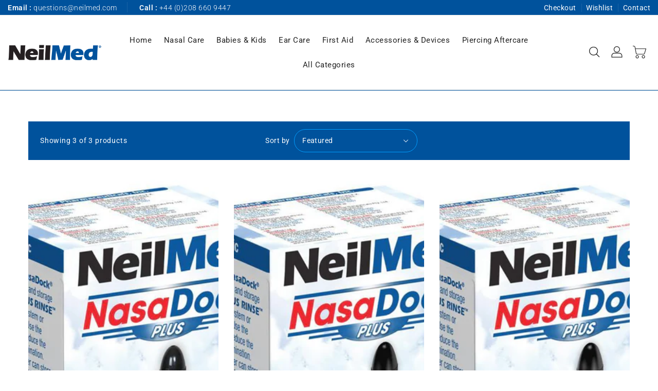

--- FILE ---
content_type: text/html; charset=utf-8
request_url: https://shopuk.neilmed.com/collections/accessories-devices
body_size: 32616
content:
<!doctype html>
<html class="no-js" lang="en" currency="£">
  <head>
   <!-- Global site tag (gtag.js) - Google Analytics -->
<script async src="https://www.googletagmanager.com/gtag/js?id=UA-3659577-8"></script>
<script>
  window.dataLayer = window.dataLayer || [];
  function gtag(){dataLayer.push(arguments);}
  gtag('js', new Date());

  gtag('config', 'UA-3659577-8');
</script>

    <meta charset="utf-8">
    <meta http-equiv="X-UA-Compatible" content="IE=edge">
    <meta name="viewport" content="width=device-width,initial-scale=1">
    <meta name="theme-color" content="">
    <link rel="canonical" href="https://shopuk.neilmed.com/collections/accessories-devices">
    <link rel="preconnect" href="https://cdn.shopify.com" crossorigin><link rel="icon" type="image/png" href="//shopuk.neilmed.com/cdn/shop/files/NM-favicon_32x32.png?v=1654118541"><link rel="preconnect" href="https://fonts.shopifycdn.com" crossorigin><title>Accessories &amp; Devices</title>

    
      <meta name="description" content="NeilMed accessories and devices">
    

    

<meta property="og:site_name" content="NeilMed Web Store - UK">
<meta property="og:url" content="https://shopuk.neilmed.com/collections/accessories-devices">
<meta property="og:title" content="Accessories &amp; Devices">
<meta property="og:type" content="product.group">
<meta property="og:description" content="NeilMed accessories and devices"><meta property="og:image" content="http://shopuk.neilmed.com/cdn/shop/collections/AccessoriesandDevices_240x240_f7db60e5-e100-4a14-a7fe-af0055fff275.png?v=1634769257">
  <meta property="og:image:secure_url" content="https://shopuk.neilmed.com/cdn/shop/collections/AccessoriesandDevices_240x240_f7db60e5-e100-4a14-a7fe-af0055fff275.png?v=1634769257">
  <meta property="og:image:width" content="240">
  <meta property="og:image:height" content="240"><meta name="twitter:site" content="@neilmed"><meta name="twitter:card" content="summary_large_image">
<meta name="twitter:title" content="Accessories &amp; Devices">
<meta name="twitter:description" content="NeilMed accessories and devices">

    
    <script>
      var theme = {
        moneyFormat: "£{{amount}}",
        moneyFormatWithCurrency: "£{{amount}} GBP",
      }
    </script>
    
    <script src="//shopuk.neilmed.com/cdn/shop/t/2/assets/includes.min.js?v=173161588195650290621634679408"></script>
    <script src="//shopuk.neilmed.com/cdn/shop/t/2/assets/global.js?v=35772977958067402581634679404" defer="defer"></script>
    <script src="//shopuk.neilmed.com/cdn/shop/t/2/assets/cart-notification.js?v=84791930338080947381634679385" defer="defer"></script>
    <script src="//shopuk.neilmed.com/cdn/shop/t/2/assets/lazysizes.js?v=162282238643335803861634679409" defer="defer"></script>
    <script src="//shopuk.neilmed.com/cdn/shop/t/2/assets/shop.js?v=70505258341137464671742592515" defer="defer"></script>
    <script>window.performance && window.performance.mark && window.performance.mark('shopify.content_for_header.start');</script><meta id="shopify-digital-wallet" name="shopify-digital-wallet" content="/60485959896/digital_wallets/dialog">
<meta name="shopify-checkout-api-token" content="67df0ca230b3b240dc6d674d70711071">
<link rel="alternate" type="application/atom+xml" title="Feed" href="/collections/accessories-devices.atom" />
<link rel="alternate" type="application/json+oembed" href="https://shopuk.neilmed.com/collections/accessories-devices.oembed">
<script async="async" src="/checkouts/internal/preloads.js?locale=en-GB"></script>
<link rel="preconnect" href="https://shop.app" crossorigin="anonymous">
<script async="async" src="https://shop.app/checkouts/internal/preloads.js?locale=en-GB&shop_id=60485959896" crossorigin="anonymous"></script>
<script id="shopify-features" type="application/json">{"accessToken":"67df0ca230b3b240dc6d674d70711071","betas":["rich-media-storefront-analytics"],"domain":"shopuk.neilmed.com","predictiveSearch":true,"shopId":60485959896,"locale":"en"}</script>
<script>var Shopify = Shopify || {};
Shopify.shop = "nmshopuk.myshopify.com";
Shopify.locale = "en";
Shopify.currency = {"active":"GBP","rate":"1.0"};
Shopify.country = "GB";
Shopify.theme = {"name":"Fabulous-4","id":128127402200,"schema_name":"Dawn","schema_version":"2.0.0","theme_store_id":null,"role":"main"};
Shopify.theme.handle = "null";
Shopify.theme.style = {"id":null,"handle":null};
Shopify.cdnHost = "shopuk.neilmed.com/cdn";
Shopify.routes = Shopify.routes || {};
Shopify.routes.root = "/";</script>
<script type="module">!function(o){(o.Shopify=o.Shopify||{}).modules=!0}(window);</script>
<script>!function(o){function n(){var o=[];function n(){o.push(Array.prototype.slice.apply(arguments))}return n.q=o,n}var t=o.Shopify=o.Shopify||{};t.loadFeatures=n(),t.autoloadFeatures=n()}(window);</script>
<script>
  window.ShopifyPay = window.ShopifyPay || {};
  window.ShopifyPay.apiHost = "shop.app\/pay";
  window.ShopifyPay.redirectState = null;
</script>
<script id="shop-js-analytics" type="application/json">{"pageType":"collection"}</script>
<script defer="defer" async type="module" src="//shopuk.neilmed.com/cdn/shopifycloud/shop-js/modules/v2/client.init-shop-cart-sync_C5BV16lS.en.esm.js"></script>
<script defer="defer" async type="module" src="//shopuk.neilmed.com/cdn/shopifycloud/shop-js/modules/v2/chunk.common_CygWptCX.esm.js"></script>
<script type="module">
  await import("//shopuk.neilmed.com/cdn/shopifycloud/shop-js/modules/v2/client.init-shop-cart-sync_C5BV16lS.en.esm.js");
await import("//shopuk.neilmed.com/cdn/shopifycloud/shop-js/modules/v2/chunk.common_CygWptCX.esm.js");

  window.Shopify.SignInWithShop?.initShopCartSync?.({"fedCMEnabled":true,"windoidEnabled":true});

</script>
<script>
  window.Shopify = window.Shopify || {};
  if (!window.Shopify.featureAssets) window.Shopify.featureAssets = {};
  window.Shopify.featureAssets['shop-js'] = {"shop-cart-sync":["modules/v2/client.shop-cart-sync_ZFArdW7E.en.esm.js","modules/v2/chunk.common_CygWptCX.esm.js"],"init-fed-cm":["modules/v2/client.init-fed-cm_CmiC4vf6.en.esm.js","modules/v2/chunk.common_CygWptCX.esm.js"],"shop-button":["modules/v2/client.shop-button_tlx5R9nI.en.esm.js","modules/v2/chunk.common_CygWptCX.esm.js"],"shop-cash-offers":["modules/v2/client.shop-cash-offers_DOA2yAJr.en.esm.js","modules/v2/chunk.common_CygWptCX.esm.js","modules/v2/chunk.modal_D71HUcav.esm.js"],"init-windoid":["modules/v2/client.init-windoid_sURxWdc1.en.esm.js","modules/v2/chunk.common_CygWptCX.esm.js"],"shop-toast-manager":["modules/v2/client.shop-toast-manager_ClPi3nE9.en.esm.js","modules/v2/chunk.common_CygWptCX.esm.js"],"init-shop-email-lookup-coordinator":["modules/v2/client.init-shop-email-lookup-coordinator_B8hsDcYM.en.esm.js","modules/v2/chunk.common_CygWptCX.esm.js"],"init-shop-cart-sync":["modules/v2/client.init-shop-cart-sync_C5BV16lS.en.esm.js","modules/v2/chunk.common_CygWptCX.esm.js"],"avatar":["modules/v2/client.avatar_BTnouDA3.en.esm.js"],"pay-button":["modules/v2/client.pay-button_FdsNuTd3.en.esm.js","modules/v2/chunk.common_CygWptCX.esm.js"],"init-customer-accounts":["modules/v2/client.init-customer-accounts_DxDtT_ad.en.esm.js","modules/v2/client.shop-login-button_C5VAVYt1.en.esm.js","modules/v2/chunk.common_CygWptCX.esm.js","modules/v2/chunk.modal_D71HUcav.esm.js"],"init-shop-for-new-customer-accounts":["modules/v2/client.init-shop-for-new-customer-accounts_ChsxoAhi.en.esm.js","modules/v2/client.shop-login-button_C5VAVYt1.en.esm.js","modules/v2/chunk.common_CygWptCX.esm.js","modules/v2/chunk.modal_D71HUcav.esm.js"],"shop-login-button":["modules/v2/client.shop-login-button_C5VAVYt1.en.esm.js","modules/v2/chunk.common_CygWptCX.esm.js","modules/v2/chunk.modal_D71HUcav.esm.js"],"init-customer-accounts-sign-up":["modules/v2/client.init-customer-accounts-sign-up_CPSyQ0Tj.en.esm.js","modules/v2/client.shop-login-button_C5VAVYt1.en.esm.js","modules/v2/chunk.common_CygWptCX.esm.js","modules/v2/chunk.modal_D71HUcav.esm.js"],"shop-follow-button":["modules/v2/client.shop-follow-button_Cva4Ekp9.en.esm.js","modules/v2/chunk.common_CygWptCX.esm.js","modules/v2/chunk.modal_D71HUcav.esm.js"],"checkout-modal":["modules/v2/client.checkout-modal_BPM8l0SH.en.esm.js","modules/v2/chunk.common_CygWptCX.esm.js","modules/v2/chunk.modal_D71HUcav.esm.js"],"lead-capture":["modules/v2/client.lead-capture_Bi8yE_yS.en.esm.js","modules/v2/chunk.common_CygWptCX.esm.js","modules/v2/chunk.modal_D71HUcav.esm.js"],"shop-login":["modules/v2/client.shop-login_D6lNrXab.en.esm.js","modules/v2/chunk.common_CygWptCX.esm.js","modules/v2/chunk.modal_D71HUcav.esm.js"],"payment-terms":["modules/v2/client.payment-terms_CZxnsJam.en.esm.js","modules/v2/chunk.common_CygWptCX.esm.js","modules/v2/chunk.modal_D71HUcav.esm.js"]};
</script>
<script>(function() {
  var isLoaded = false;
  function asyncLoad() {
    if (isLoaded) return;
    isLoaded = true;
    var urls = ["https:\/\/static.klaviyo.com\/onsite\/js\/klaviyo.js?company_id=RdP7bp\u0026shop=nmshopuk.myshopify.com","https:\/\/static.klaviyo.com\/onsite\/js\/klaviyo.js?company_id=RdP7bp\u0026shop=nmshopuk.myshopify.com","https:\/\/static.klaviyo.com\/onsite\/js\/klaviyo.js?company_id=RdP7bp\u0026shop=nmshopuk.myshopify.com","https:\/\/static.klaviyo.com\/onsite\/js\/klaviyo.js?company_id=RdP7bp\u0026shop=nmshopuk.myshopify.com","https:\/\/static.klaviyo.com\/onsite\/js\/klaviyo.js?company_id=RdP7bp\u0026shop=nmshopuk.myshopify.com","https:\/\/static.klaviyo.com\/onsite\/js\/klaviyo.js?company_id=RdP7bp\u0026shop=nmshopuk.myshopify.com"];
    for (var i = 0; i < urls.length; i++) {
      var s = document.createElement('script');
      s.type = 'text/javascript';
      s.async = true;
      s.src = urls[i];
      var x = document.getElementsByTagName('script')[0];
      x.parentNode.insertBefore(s, x);
    }
  };
  if(window.attachEvent) {
    window.attachEvent('onload', asyncLoad);
  } else {
    window.addEventListener('load', asyncLoad, false);
  }
})();</script>
<script id="__st">var __st={"a":60485959896,"offset":0,"reqid":"e1e05498-5d19-482a-ae7f-0e63f85e59c2-1768749252","pageurl":"shopuk.neilmed.com\/collections\/accessories-devices","u":"0f44572a1b92","p":"collection","rtyp":"collection","rid":334576189656};</script>
<script>window.ShopifyPaypalV4VisibilityTracking = true;</script>
<script id="captcha-bootstrap">!function(){'use strict';const t='contact',e='account',n='new_comment',o=[[t,t],['blogs',n],['comments',n],[t,'customer']],c=[[e,'customer_login'],[e,'guest_login'],[e,'recover_customer_password'],[e,'create_customer']],r=t=>t.map((([t,e])=>`form[action*='/${t}']:not([data-nocaptcha='true']) input[name='form_type'][value='${e}']`)).join(','),a=t=>()=>t?[...document.querySelectorAll(t)].map((t=>t.form)):[];function s(){const t=[...o],e=r(t);return a(e)}const i='password',u='form_key',d=['recaptcha-v3-token','g-recaptcha-response','h-captcha-response',i],f=()=>{try{return window.sessionStorage}catch{return}},m='__shopify_v',_=t=>t.elements[u];function p(t,e,n=!1){try{const o=window.sessionStorage,c=JSON.parse(o.getItem(e)),{data:r}=function(t){const{data:e,action:n}=t;return t[m]||n?{data:e,action:n}:{data:t,action:n}}(c);for(const[e,n]of Object.entries(r))t.elements[e]&&(t.elements[e].value=n);n&&o.removeItem(e)}catch(o){console.error('form repopulation failed',{error:o})}}const l='form_type',E='cptcha';function T(t){t.dataset[E]=!0}const w=window,h=w.document,L='Shopify',v='ce_forms',y='captcha';let A=!1;((t,e)=>{const n=(g='f06e6c50-85a8-45c8-87d0-21a2b65856fe',I='https://cdn.shopify.com/shopifycloud/storefront-forms-hcaptcha/ce_storefront_forms_captcha_hcaptcha.v1.5.2.iife.js',D={infoText:'Protected by hCaptcha',privacyText:'Privacy',termsText:'Terms'},(t,e,n)=>{const o=w[L][v],c=o.bindForm;if(c)return c(t,g,e,D).then(n);var r;o.q.push([[t,g,e,D],n]),r=I,A||(h.body.append(Object.assign(h.createElement('script'),{id:'captcha-provider',async:!0,src:r})),A=!0)});var g,I,D;w[L]=w[L]||{},w[L][v]=w[L][v]||{},w[L][v].q=[],w[L][y]=w[L][y]||{},w[L][y].protect=function(t,e){n(t,void 0,e),T(t)},Object.freeze(w[L][y]),function(t,e,n,w,h,L){const[v,y,A,g]=function(t,e,n){const i=e?o:[],u=t?c:[],d=[...i,...u],f=r(d),m=r(i),_=r(d.filter((([t,e])=>n.includes(e))));return[a(f),a(m),a(_),s()]}(w,h,L),I=t=>{const e=t.target;return e instanceof HTMLFormElement?e:e&&e.form},D=t=>v().includes(t);t.addEventListener('submit',(t=>{const e=I(t);if(!e)return;const n=D(e)&&!e.dataset.hcaptchaBound&&!e.dataset.recaptchaBound,o=_(e),c=g().includes(e)&&(!o||!o.value);(n||c)&&t.preventDefault(),c&&!n&&(function(t){try{if(!f())return;!function(t){const e=f();if(!e)return;const n=_(t);if(!n)return;const o=n.value;o&&e.removeItem(o)}(t);const e=Array.from(Array(32),(()=>Math.random().toString(36)[2])).join('');!function(t,e){_(t)||t.append(Object.assign(document.createElement('input'),{type:'hidden',name:u})),t.elements[u].value=e}(t,e),function(t,e){const n=f();if(!n)return;const o=[...t.querySelectorAll(`input[type='${i}']`)].map((({name:t})=>t)),c=[...d,...o],r={};for(const[a,s]of new FormData(t).entries())c.includes(a)||(r[a]=s);n.setItem(e,JSON.stringify({[m]:1,action:t.action,data:r}))}(t,e)}catch(e){console.error('failed to persist form',e)}}(e),e.submit())}));const S=(t,e)=>{t&&!t.dataset[E]&&(n(t,e.some((e=>e===t))),T(t))};for(const o of['focusin','change'])t.addEventListener(o,(t=>{const e=I(t);D(e)&&S(e,y())}));const B=e.get('form_key'),M=e.get(l),P=B&&M;t.addEventListener('DOMContentLoaded',(()=>{const t=y();if(P)for(const e of t)e.elements[l].value===M&&p(e,B);[...new Set([...A(),...v().filter((t=>'true'===t.dataset.shopifyCaptcha))])].forEach((e=>S(e,t)))}))}(h,new URLSearchParams(w.location.search),n,t,e,['guest_login'])})(!0,!0)}();</script>
<script integrity="sha256-4kQ18oKyAcykRKYeNunJcIwy7WH5gtpwJnB7kiuLZ1E=" data-source-attribution="shopify.loadfeatures" defer="defer" src="//shopuk.neilmed.com/cdn/shopifycloud/storefront/assets/storefront/load_feature-a0a9edcb.js" crossorigin="anonymous"></script>
<script crossorigin="anonymous" defer="defer" src="//shopuk.neilmed.com/cdn/shopifycloud/storefront/assets/shopify_pay/storefront-65b4c6d7.js?v=20250812"></script>
<script data-source-attribution="shopify.dynamic_checkout.dynamic.init">var Shopify=Shopify||{};Shopify.PaymentButton=Shopify.PaymentButton||{isStorefrontPortableWallets:!0,init:function(){window.Shopify.PaymentButton.init=function(){};var t=document.createElement("script");t.src="https://shopuk.neilmed.com/cdn/shopifycloud/portable-wallets/latest/portable-wallets.en.js",t.type="module",document.head.appendChild(t)}};
</script>
<script data-source-attribution="shopify.dynamic_checkout.buyer_consent">
  function portableWalletsHideBuyerConsent(e){var t=document.getElementById("shopify-buyer-consent"),n=document.getElementById("shopify-subscription-policy-button");t&&n&&(t.classList.add("hidden"),t.setAttribute("aria-hidden","true"),n.removeEventListener("click",e))}function portableWalletsShowBuyerConsent(e){var t=document.getElementById("shopify-buyer-consent"),n=document.getElementById("shopify-subscription-policy-button");t&&n&&(t.classList.remove("hidden"),t.removeAttribute("aria-hidden"),n.addEventListener("click",e))}window.Shopify?.PaymentButton&&(window.Shopify.PaymentButton.hideBuyerConsent=portableWalletsHideBuyerConsent,window.Shopify.PaymentButton.showBuyerConsent=portableWalletsShowBuyerConsent);
</script>
<script data-source-attribution="shopify.dynamic_checkout.cart.bootstrap">document.addEventListener("DOMContentLoaded",(function(){function t(){return document.querySelector("shopify-accelerated-checkout-cart, shopify-accelerated-checkout")}if(t())Shopify.PaymentButton.init();else{new MutationObserver((function(e,n){t()&&(Shopify.PaymentButton.init(),n.disconnect())})).observe(document.body,{childList:!0,subtree:!0})}}));
</script>
<script id='scb4127' type='text/javascript' async='' src='https://shopuk.neilmed.com/cdn/shopifycloud/privacy-banner/storefront-banner.js'></script><link id="shopify-accelerated-checkout-styles" rel="stylesheet" media="screen" href="https://shopuk.neilmed.com/cdn/shopifycloud/portable-wallets/latest/accelerated-checkout-backwards-compat.css" crossorigin="anonymous">
<style id="shopify-accelerated-checkout-cart">
        #shopify-buyer-consent {
  margin-top: 1em;
  display: inline-block;
  width: 100%;
}

#shopify-buyer-consent.hidden {
  display: none;
}

#shopify-subscription-policy-button {
  background: none;
  border: none;
  padding: 0;
  text-decoration: underline;
  font-size: inherit;
  cursor: pointer;
}

#shopify-subscription-policy-button::before {
  box-shadow: none;
}

      </style>

<script>window.performance && window.performance.mark && window.performance.mark('shopify.content_for_header.end');</script>

    <style data-shopify>
      @font-face {
  font-family: Roboto;
  font-weight: 400;
  font-style: normal;
  font-display: swap;
  src: url("//shopuk.neilmed.com/cdn/fonts/roboto/roboto_n4.2019d890f07b1852f56ce63ba45b2db45d852cba.woff2") format("woff2"),
       url("//shopuk.neilmed.com/cdn/fonts/roboto/roboto_n4.238690e0007583582327135619c5f7971652fa9d.woff") format("woff");
}

      @font-face {
  font-family: Roboto;
  font-weight: 700;
  font-style: normal;
  font-display: swap;
  src: url("//shopuk.neilmed.com/cdn/fonts/roboto/roboto_n7.f38007a10afbbde8976c4056bfe890710d51dec2.woff2") format("woff2"),
       url("//shopuk.neilmed.com/cdn/fonts/roboto/roboto_n7.94bfdd3e80c7be00e128703d245c207769d763f9.woff") format("woff");
}

      @font-face {
  font-family: Roboto;
  font-weight: 600;
  font-style: normal;
  font-display: swap;
  src: url("//shopuk.neilmed.com/cdn/fonts/roboto/roboto_n6.3d305d5382545b48404c304160aadee38c90ef9d.woff2") format("woff2"),
       url("//shopuk.neilmed.com/cdn/fonts/roboto/roboto_n6.bb37be020157f87e181e5489d5e9137ad60c47a2.woff") format("woff");
}

      @font-face {
  font-family: Roboto;
  font-weight: 500;
  font-style: normal;
  font-display: swap;
  src: url("//shopuk.neilmed.com/cdn/fonts/roboto/roboto_n5.250d51708d76acbac296b0e21ede8f81de4e37aa.woff2") format("woff2"),
       url("//shopuk.neilmed.com/cdn/fonts/roboto/roboto_n5.535e8c56f4cbbdea416167af50ab0ff1360a3949.woff") format("woff");
}

      @font-face {
  font-family: Roboto;
  font-weight: 300;
  font-style: normal;
  font-display: swap;
  src: url("//shopuk.neilmed.com/cdn/fonts/roboto/roboto_n3.9ac06d5955eb603264929711f38e40623ddc14db.woff2") format("woff2"),
       url("//shopuk.neilmed.com/cdn/fonts/roboto/roboto_n3.797df4bf78042ba6106158fcf6a8d0e116fbfdae.woff") format("woff");
}

      @font-face {
  font-family: Roboto;
  font-weight: 400;
  font-style: italic;
  font-display: swap;
  src: url("//shopuk.neilmed.com/cdn/fonts/roboto/roboto_i4.57ce898ccda22ee84f49e6b57ae302250655e2d4.woff2") format("woff2"),
       url("//shopuk.neilmed.com/cdn/fonts/roboto/roboto_i4.b21f3bd061cbcb83b824ae8c7671a82587b264bf.woff") format("woff");
}

      @font-face {
  font-family: Roboto;
  font-weight: 700;
  font-style: italic;
  font-display: swap;
  src: url("//shopuk.neilmed.com/cdn/fonts/roboto/roboto_i7.7ccaf9410746f2c53340607c42c43f90a9005937.woff2") format("woff2"),
       url("//shopuk.neilmed.com/cdn/fonts/roboto/roboto_i7.49ec21cdd7148292bffea74c62c0df6e93551516.woff") format("woff");
}


      :root {
        --font-body-family: Roboto, sans-serif;
        --font-body-style: normal;
        --font-body-weight: 400;
        --font-weight-body--bold: 400;
      }

      *,
      *::before,
      *::after {
        box-sizing: inherit;
      }

      html {
        box-sizing: border-box;
        font-size: 62.5%;
        height: 100%;
      }

      body {
        display: grid;
        grid-template-rows: auto auto 1fr auto;
        grid-template-columns: 100%;
        min-height: 100%;
        margin: 0;
        font-size: 14px;
        letter-spacing: 0.06rem;
        line-height: 1.8;
        font-family: var(--font-body-family);
        font-style: var(--font-body-style);
        font-weight: var(--font-body-weight);
      }

      .fa-brands, .fab {
        font-family: "Font Awesome 6 Brands";
        font-weight: 400;
        font-size: 16px;
        color: #9fa4af;
	    font-style: normal !important;
      }

      .fa-x-twitter:before {
          content: "\e61b";
      }

    </style>
    <style data-shopify>
  :root {
    --brand-secondary: #00529c;
    --brand-modify-secondary: rgba(0, 82, 156, 0.3);
	--product-bg-color: #ffffff;
    --button-bg-color: #00529c;
    --button-text-color: #ffffff;
    --button-bg-hover-color: #232323;
    --button-text-hover-color: #ffffff;
    --button-text-color: #ffffff;
    --button-bg-hover-color: #232323;
    --button-text-hover-modify-color: rgba(255, 255, 255, 0.4);
    --button-text-hover-color: #ffffff;
    --product-btn-bg-color: #ffffff;
    --product-icon-color: #222222;
    --product-btn-bg-hover-color:  #00529c;
    --product-icon-hover-color: #ffffff;
    --navbar-background-color: #00529c;
    --navbar-text-modify-color: rgba(255, 255, 255, 0.1);
    --navbar-text-color: #ffffff;
    --header-icon-modify-color:rgba(34, 34, 34, 0.1);
    --header-icon-color:#222222;
    --header-icon-hover-color:#00529c;
    --menu-bg-color:#ffffff;
    --menu-text-modify-color:rgba(102, 102, 102, 0.1);
    --menu-text-color:#666666;
    --menu-text-hover-color:#00529c;
	--sale-bg-color:#009dfe;
    --sale-text-color:#ffffff;
	--soldout-bg-color:#c92c2c;
    --soldout-text-color:#ffffff;
    --footer-bg-color: #282c30;
    --footer-heading-color: #ffffff;
    --footer-text-modify1-color: rgba(159, 164, 175, 0.1);
    --footer-text-modify2-color: rgba(159, 164, 175, 0.15);
    --footer-text-modify3-color: rgba(159, 164, 175, 0.2);
    --footer-text-color: #9fa4af;
    --footer-text-hover-color: #009dfe;
    --footer-bottom-bg-color: #0f151a;
    --footer-bottom-text-color: #ececec;
    --password-color: #232323;
	--password-textcolor: #FFFFFF;
    --font-body-family: Roboto;
  }
</style>
    <link href="https://cdnjs.cloudflare.com/ajax/libs/font-awesome/4.7.0/css/font-awesome.min.css" rel="stylesheet" type="text/css" media="all" />
    <link href="https://cdnjs.cloudflare.com/ajax/libs/font-awesome/6.4.2/css/brands.min.css" rel="stylesheet" type="text/css" media="all" />
    <link href="//shopuk.neilmed.com/cdn/shop/t/2/assets/includes.min.css?v=27355506415572277841634679406" rel="stylesheet" type="text/css" media="all" />
    <link href="//shopuk.neilmed.com/cdn/shop/t/2/assets/base.css?v=98702815549899410281697225407" rel="stylesheet" type="text/css" media="all" />
    <link href="//shopuk.neilmed.com/cdn/shop/t/2/assets/theme.css?v=124242977979547970151697225407" rel="stylesheet" type="text/css" media="all" />
    
    <link href="https://www.neilmed.com/promo-files/promos.css?v=92" rel="stylesheet" type="text/css" media="all" />
     
      <style>
        body{
     color: #3b3e43 !important;
}

.nav-header{
     height: 30px;
}

#header-layout1{
     border-bottom: 1px solid #00529c;
}

.policies p{
     color: #3b3e43 !important;
}

.collectiongrid-layout{
     display: none !important;
}

.tiktok{
    display: none !important;
}

.header-block .ishiemailblock .email-num:hover{
    color: #009DFE !important;
}

.checkout a:hover, .wishlist a:hover, .contact a:hover{
    color: #009DFE !important;
}

.top-menu.mainmenu-dropdown .sub-category>a .inner-title{
     color: #009DFE !important;
}

.top-menu.mainmenu-dropdown li a{
     color: #3B3E43;
}

.top-menu.mainmenu-dropdown .sub-category{
     min-width: 100%;
}

.top-menu.mainmenu-dropdown li a{
    padding: 7px 10px;
    color: #3B3E43;
    transition: 0.3s;
}

.top-menu.mainmenu-dropdown li a:hover{
    color: #009DFE !important;     
     background: #f5f6f8 !important;
}

#_desktop_top_menu #top-menu .sub-menu{
     padding: 0 !important;
}

.top-menu.mainmenu-dropdown .sub-category ul .category:last-child a{
     padding-bottom: 10px !important;
}

#shopify-section-Ishi_sidebar .sidebar-categories .categories .link-title{
    padding: 10px;    
}

#shopify-section-Ishi_sidebar .sidebar-categories .categories .link-title a{
    color: #3B3E43;
    transition: 0.3s;     
}

#shopify-section-Ishi_sidebar .sidebar-categories .categories .link-title:hover a{
    color: #009DFE;
}

#shopify-section-Ishi_sidebar .sidebar-categories .categories .dropdown-item{
    color: #3B3E43;
    transition: 0.3s;   
}

#shopify-section-Ishi_sidebar .sidebar-categories .categories .dropdown-item:hover{
    color: #009DFE;   
}

#shopify-section-Ishi_sidebar .sidebar-categories .categories{
     padding: 0 !important;
}

#shopify-section-Ishi_sidebar .sidebar-categories .categories .categories-items{
     padding: 0 !important;
}

.panel-heading:hover {
    background: #f5f6f8;
}

#shopify-section-Ishi_sidebar .sidebar-categories .categories .category_submenu {
    padding: 5px;
    padding-left: 0;
}

#shopify-section-Ishi_sidebar .sidebar-categories .categories .category_submenu a {
    padding-left: 15px;
}

#shopify-section-Ishi_sidebar .sidebar-categories .categories .category_submenu:hover{
     background: #f5f6f8;
}

#shopify-section-Ishi_sidebar .sidebar-categories .categories .category_submenu:hover a{
     color: #009DFE;
}

#shopify-section-Ishi_sidebar .left-column .sidebar-title, .collection-filters, .pagination-block{
     background: #00529C;
     color: #FFF;
}

.collection-product-count, .collection-filters__label, #SortBy{
     color: #FFF;
}

#SortBy{
     min-width: 240px !important;
     background: #00529C;
     border: 1px solid #009DFE;
}

#SortBy:hover{
     background: #009DFE;
}

.collection-title{
    padding: 0 20px;
    color: #FFF;
    font-weight: bold;
    margin-bottom: 0;
    width: 34%;
}

.collection-view{
     width: 28%;
}

.view-all{
     display: none;
}

.normal_main_content .facets{
     width: 38%;
}

.collection-grid-section{
    margin-top: 1px;
}

.policies a{
     color: #00529C;
     font-weight: 700;
     transition: 0.3s;
}

.policies a:hover{
     color: #009DFE;
}

.footer-block__heading{
     text-transform: uppercase;
}

.contact-info-inner ul li .content:hover a{
     color: #009DFE !important;
}

.shop-address:hover .content p{
     color: #009DFE !important;
}

.genLinksRed{
    color: #00529C !important;
    font-weight: 700;
}

.announcement-text a{
    color: #FFF;
    transition: 0.3s;
}

.announcement-text a:hover{
    color: #009DFE;
}

#slidetop{
     box-shadow: none !important;
}
/*grid collection stuff*/
.collection-list-section .collection-list .collection-list__item{
     margin-bottom: 5vh !important;
}

.collection-list-section .collection-item{
     padding: 4px 8px !important;
}

.collection-grid-item__overlay img{
     padding: 30px;
}

.collection-grid-item__overlay{
     background-color: #FFF !important;
}

.collection-list-wrapper .section-header{
     margin-bottom: 10vh;
}
/*end grid collection stuff*/

footer ul li a{
     color: #9fa4af !important;
     transition: 0.3s !important;
}

footer ul li a:hover{
     color: #009DFE !important;
}

.vertical-follows .footer-social ul li  a i{
     color: #9fa4af !important;
     transition: 0.3s !important;
}
.vertical-follows .footer-social ul li a span{
     color: #9fa4af !important;
     transition: 0.3s !important;
}
.vertical-follows .footer-social ul li:hover a i{
     color: #009DFE !important;
}
.vertical-follows .footer-social ul li:hover a span{
     color: #009DFE !important;
}

.ishi-newsletter-section{
margin-bottom: 70px !important;
}

.template-product .media{
     background: #FFF !important;
}

.faq-link{
     color: #00529c !important;
     font-weight: 700 !important;
}

@media screen and (max-width: 767px){
.collection-list-section .collection-list .collection-list__item{
	max-width: 80%;
	margin: auto;
}
.promo-banner{
     min-width: 100% !important;
}
}
      </style>
    
<link rel="preload" as="font" href="//shopuk.neilmed.com/cdn/fonts/roboto/roboto_n4.2019d890f07b1852f56ce63ba45b2db45d852cba.woff2" type="font/woff2" crossorigin><script>document.documentElement.className = document.documentElement.className.replace('no-js', 'js');</script>
  <!-- BEGIN app block: shopify://apps/geo-pro-geolocation/blocks/geopro/16fc5313-7aee-4e90-ac95-f50fc7c8b657 --><!-- This snippet is used to load Geo:Pro data on the storefront -->
<meta class='geo-ip' content='[base64]'>
<!-- This snippet initializes the plugin -->
<script async>
  try {
    const loadGeoPro=()=>{let e=e=>{if(!e||e.isCrawler||"success"!==e.message){window.geopro_cancel="1";return}let o=e.isAdmin?"el-geoip-location-admin":"el-geoip-location",s=Date.now()+864e5;localStorage.setItem(o,JSON.stringify({value:e.data,expires:s})),e.isAdmin&&localStorage.setItem("el-geoip-admin",JSON.stringify({value:"1",expires:s}))},o=new XMLHttpRequest;o.open("GET","https://geo.geoproapp.com?x-api-key=91e359ab7-2b63-539e-1de2-c4bf731367a7",!0),o.responseType="json",o.onload=()=>e(200===o.status?o.response:null),o.send()},load=!["el-geoip-location-admin","el-geoip-location"].some(e=>{try{let o=JSON.parse(localStorage.getItem(e));return o&&o.expires>Date.now()}catch(s){return!1}});load&&loadGeoPro();
  } catch(e) {
    console.warn('Geo:Pro error', e);
    window.geopro_cancel = '1';
  }
</script>
<script src="https://cdn.shopify.com/extensions/019b746b-26da-7a64-a671-397924f34f11/easylocation-195/assets/easylocation-storefront.min.js" type="text/javascript" async></script>


<!-- END app block --><link href="https://monorail-edge.shopifysvc.com" rel="dns-prefetch">
<script>(function(){if ("sendBeacon" in navigator && "performance" in window) {try {var session_token_from_headers = performance.getEntriesByType('navigation')[0].serverTiming.find(x => x.name == '_s').description;} catch {var session_token_from_headers = undefined;}var session_cookie_matches = document.cookie.match(/_shopify_s=([^;]*)/);var session_token_from_cookie = session_cookie_matches && session_cookie_matches.length === 2 ? session_cookie_matches[1] : "";var session_token = session_token_from_headers || session_token_from_cookie || "";function handle_abandonment_event(e) {var entries = performance.getEntries().filter(function(entry) {return /monorail-edge.shopifysvc.com/.test(entry.name);});if (!window.abandonment_tracked && entries.length === 0) {window.abandonment_tracked = true;var currentMs = Date.now();var navigation_start = performance.timing.navigationStart;var payload = {shop_id: 60485959896,url: window.location.href,navigation_start,duration: currentMs - navigation_start,session_token,page_type: "collection"};window.navigator.sendBeacon("https://monorail-edge.shopifysvc.com/v1/produce", JSON.stringify({schema_id: "online_store_buyer_site_abandonment/1.1",payload: payload,metadata: {event_created_at_ms: currentMs,event_sent_at_ms: currentMs}}));}}window.addEventListener('pagehide', handle_abandonment_event);}}());</script>
<script id="web-pixels-manager-setup">(function e(e,d,r,n,o){if(void 0===o&&(o={}),!Boolean(null===(a=null===(i=window.Shopify)||void 0===i?void 0:i.analytics)||void 0===a?void 0:a.replayQueue)){var i,a;window.Shopify=window.Shopify||{};var t=window.Shopify;t.analytics=t.analytics||{};var s=t.analytics;s.replayQueue=[],s.publish=function(e,d,r){return s.replayQueue.push([e,d,r]),!0};try{self.performance.mark("wpm:start")}catch(e){}var l=function(){var e={modern:/Edge?\/(1{2}[4-9]|1[2-9]\d|[2-9]\d{2}|\d{4,})\.\d+(\.\d+|)|Firefox\/(1{2}[4-9]|1[2-9]\d|[2-9]\d{2}|\d{4,})\.\d+(\.\d+|)|Chrom(ium|e)\/(9{2}|\d{3,})\.\d+(\.\d+|)|(Maci|X1{2}).+ Version\/(15\.\d+|(1[6-9]|[2-9]\d|\d{3,})\.\d+)([,.]\d+|)( \(\w+\)|)( Mobile\/\w+|) Safari\/|Chrome.+OPR\/(9{2}|\d{3,})\.\d+\.\d+|(CPU[ +]OS|iPhone[ +]OS|CPU[ +]iPhone|CPU IPhone OS|CPU iPad OS)[ +]+(15[._]\d+|(1[6-9]|[2-9]\d|\d{3,})[._]\d+)([._]\d+|)|Android:?[ /-](13[3-9]|1[4-9]\d|[2-9]\d{2}|\d{4,})(\.\d+|)(\.\d+|)|Android.+Firefox\/(13[5-9]|1[4-9]\d|[2-9]\d{2}|\d{4,})\.\d+(\.\d+|)|Android.+Chrom(ium|e)\/(13[3-9]|1[4-9]\d|[2-9]\d{2}|\d{4,})\.\d+(\.\d+|)|SamsungBrowser\/([2-9]\d|\d{3,})\.\d+/,legacy:/Edge?\/(1[6-9]|[2-9]\d|\d{3,})\.\d+(\.\d+|)|Firefox\/(5[4-9]|[6-9]\d|\d{3,})\.\d+(\.\d+|)|Chrom(ium|e)\/(5[1-9]|[6-9]\d|\d{3,})\.\d+(\.\d+|)([\d.]+$|.*Safari\/(?![\d.]+ Edge\/[\d.]+$))|(Maci|X1{2}).+ Version\/(10\.\d+|(1[1-9]|[2-9]\d|\d{3,})\.\d+)([,.]\d+|)( \(\w+\)|)( Mobile\/\w+|) Safari\/|Chrome.+OPR\/(3[89]|[4-9]\d|\d{3,})\.\d+\.\d+|(CPU[ +]OS|iPhone[ +]OS|CPU[ +]iPhone|CPU IPhone OS|CPU iPad OS)[ +]+(10[._]\d+|(1[1-9]|[2-9]\d|\d{3,})[._]\d+)([._]\d+|)|Android:?[ /-](13[3-9]|1[4-9]\d|[2-9]\d{2}|\d{4,})(\.\d+|)(\.\d+|)|Mobile Safari.+OPR\/([89]\d|\d{3,})\.\d+\.\d+|Android.+Firefox\/(13[5-9]|1[4-9]\d|[2-9]\d{2}|\d{4,})\.\d+(\.\d+|)|Android.+Chrom(ium|e)\/(13[3-9]|1[4-9]\d|[2-9]\d{2}|\d{4,})\.\d+(\.\d+|)|Android.+(UC? ?Browser|UCWEB|U3)[ /]?(15\.([5-9]|\d{2,})|(1[6-9]|[2-9]\d|\d{3,})\.\d+)\.\d+|SamsungBrowser\/(5\.\d+|([6-9]|\d{2,})\.\d+)|Android.+MQ{2}Browser\/(14(\.(9|\d{2,})|)|(1[5-9]|[2-9]\d|\d{3,})(\.\d+|))(\.\d+|)|K[Aa][Ii]OS\/(3\.\d+|([4-9]|\d{2,})\.\d+)(\.\d+|)/},d=e.modern,r=e.legacy,n=navigator.userAgent;return n.match(d)?"modern":n.match(r)?"legacy":"unknown"}(),u="modern"===l?"modern":"legacy",c=(null!=n?n:{modern:"",legacy:""})[u],f=function(e){return[e.baseUrl,"/wpm","/b",e.hashVersion,"modern"===e.buildTarget?"m":"l",".js"].join("")}({baseUrl:d,hashVersion:r,buildTarget:u}),m=function(e){var d=e.version,r=e.bundleTarget,n=e.surface,o=e.pageUrl,i=e.monorailEndpoint;return{emit:function(e){var a=e.status,t=e.errorMsg,s=(new Date).getTime(),l=JSON.stringify({metadata:{event_sent_at_ms:s},events:[{schema_id:"web_pixels_manager_load/3.1",payload:{version:d,bundle_target:r,page_url:o,status:a,surface:n,error_msg:t},metadata:{event_created_at_ms:s}}]});if(!i)return console&&console.warn&&console.warn("[Web Pixels Manager] No Monorail endpoint provided, skipping logging."),!1;try{return self.navigator.sendBeacon.bind(self.navigator)(i,l)}catch(e){}var u=new XMLHttpRequest;try{return u.open("POST",i,!0),u.setRequestHeader("Content-Type","text/plain"),u.send(l),!0}catch(e){return console&&console.warn&&console.warn("[Web Pixels Manager] Got an unhandled error while logging to Monorail."),!1}}}}({version:r,bundleTarget:l,surface:e.surface,pageUrl:self.location.href,monorailEndpoint:e.monorailEndpoint});try{o.browserTarget=l,function(e){var d=e.src,r=e.async,n=void 0===r||r,o=e.onload,i=e.onerror,a=e.sri,t=e.scriptDataAttributes,s=void 0===t?{}:t,l=document.createElement("script"),u=document.querySelector("head"),c=document.querySelector("body");if(l.async=n,l.src=d,a&&(l.integrity=a,l.crossOrigin="anonymous"),s)for(var f in s)if(Object.prototype.hasOwnProperty.call(s,f))try{l.dataset[f]=s[f]}catch(e){}if(o&&l.addEventListener("load",o),i&&l.addEventListener("error",i),u)u.appendChild(l);else{if(!c)throw new Error("Did not find a head or body element to append the script");c.appendChild(l)}}({src:f,async:!0,onload:function(){if(!function(){var e,d;return Boolean(null===(d=null===(e=window.Shopify)||void 0===e?void 0:e.analytics)||void 0===d?void 0:d.initialized)}()){var d=window.webPixelsManager.init(e)||void 0;if(d){var r=window.Shopify.analytics;r.replayQueue.forEach((function(e){var r=e[0],n=e[1],o=e[2];d.publishCustomEvent(r,n,o)})),r.replayQueue=[],r.publish=d.publishCustomEvent,r.visitor=d.visitor,r.initialized=!0}}},onerror:function(){return m.emit({status:"failed",errorMsg:"".concat(f," has failed to load")})},sri:function(e){var d=/^sha384-[A-Za-z0-9+/=]+$/;return"string"==typeof e&&d.test(e)}(c)?c:"",scriptDataAttributes:o}),m.emit({status:"loading"})}catch(e){m.emit({status:"failed",errorMsg:(null==e?void 0:e.message)||"Unknown error"})}}})({shopId: 60485959896,storefrontBaseUrl: "https://shopuk.neilmed.com",extensionsBaseUrl: "https://extensions.shopifycdn.com/cdn/shopifycloud/web-pixels-manager",monorailEndpoint: "https://monorail-edge.shopifysvc.com/unstable/produce_batch",surface: "storefront-renderer",enabledBetaFlags: ["2dca8a86"],webPixelsConfigList: [{"id":"3030319478","configuration":"{\"accountID\":\"RdP7bp\",\"webPixelConfig\":\"eyJlbmFibGVBZGRlZFRvQ2FydEV2ZW50cyI6IHRydWV9\"}","eventPayloadVersion":"v1","runtimeContext":"STRICT","scriptVersion":"524f6c1ee37bacdca7657a665bdca589","type":"APP","apiClientId":123074,"privacyPurposes":["ANALYTICS","MARKETING"],"dataSharingAdjustments":{"protectedCustomerApprovalScopes":["read_customer_address","read_customer_email","read_customer_name","read_customer_personal_data","read_customer_phone"]}},{"id":"995819894","configuration":"{\"config\":\"{\\\"pixel_id\\\":\\\"G-MQV2C4CTJP\\\",\\\"gtag_events\\\":[{\\\"type\\\":\\\"begin_checkout\\\",\\\"action_label\\\":\\\"G-MQV2C4CTJP\\\"},{\\\"type\\\":\\\"search\\\",\\\"action_label\\\":\\\"G-MQV2C4CTJP\\\"},{\\\"type\\\":\\\"view_item\\\",\\\"action_label\\\":\\\"G-MQV2C4CTJP\\\"},{\\\"type\\\":\\\"purchase\\\",\\\"action_label\\\":\\\"G-MQV2C4CTJP\\\"},{\\\"type\\\":\\\"page_view\\\",\\\"action_label\\\":\\\"G-MQV2C4CTJP\\\"},{\\\"type\\\":\\\"add_payment_info\\\",\\\"action_label\\\":\\\"G-MQV2C4CTJP\\\"},{\\\"type\\\":\\\"add_to_cart\\\",\\\"action_label\\\":\\\"G-MQV2C4CTJP\\\"}],\\\"enable_monitoring_mode\\\":false}\"}","eventPayloadVersion":"v1","runtimeContext":"OPEN","scriptVersion":"b2a88bafab3e21179ed38636efcd8a93","type":"APP","apiClientId":1780363,"privacyPurposes":[],"dataSharingAdjustments":{"protectedCustomerApprovalScopes":["read_customer_address","read_customer_email","read_customer_name","read_customer_personal_data","read_customer_phone"]}},{"id":"shopify-app-pixel","configuration":"{}","eventPayloadVersion":"v1","runtimeContext":"STRICT","scriptVersion":"0450","apiClientId":"shopify-pixel","type":"APP","privacyPurposes":["ANALYTICS","MARKETING"]},{"id":"shopify-custom-pixel","eventPayloadVersion":"v1","runtimeContext":"LAX","scriptVersion":"0450","apiClientId":"shopify-pixel","type":"CUSTOM","privacyPurposes":["ANALYTICS","MARKETING"]}],isMerchantRequest: false,initData: {"shop":{"name":"NeilMed Web Store - UK","paymentSettings":{"currencyCode":"GBP"},"myshopifyDomain":"nmshopuk.myshopify.com","countryCode":"GB","storefrontUrl":"https:\/\/shopuk.neilmed.com"},"customer":null,"cart":null,"checkout":null,"productVariants":[],"purchasingCompany":null},},"https://shopuk.neilmed.com/cdn","fcfee988w5aeb613cpc8e4bc33m6693e112",{"modern":"","legacy":""},{"shopId":"60485959896","storefrontBaseUrl":"https:\/\/shopuk.neilmed.com","extensionBaseUrl":"https:\/\/extensions.shopifycdn.com\/cdn\/shopifycloud\/web-pixels-manager","surface":"storefront-renderer","enabledBetaFlags":"[\"2dca8a86\"]","isMerchantRequest":"false","hashVersion":"fcfee988w5aeb613cpc8e4bc33m6693e112","publish":"custom","events":"[[\"page_viewed\",{}],[\"collection_viewed\",{\"collection\":{\"id\":\"334576189656\",\"title\":\"Accessories \u0026 Devices\",\"productVariants\":[{\"price\":{\"amount\":6.99,\"currencyCode\":\"GBP\"},\"product\":{\"title\":\"NasaDock Plus - White\",\"vendor\":\"NM UK Web Store\",\"id\":\"7340591775960\",\"untranslatedTitle\":\"NasaDock Plus - White\",\"url\":\"\/products\/nasadock-plus-white\",\"type\":\"\"},\"id\":\"41889558135000\",\"image\":{\"src\":\"\/\/shopuk.neilmed.com\/cdn\/shop\/products\/DOCST-WHT-WLD-MAIN.jpg?v=1634683234\"},\"sku\":\"DOCST-ENG-WLD\",\"title\":\"Default Title\",\"untranslatedTitle\":\"Default Title\"},{\"price\":{\"amount\":6.99,\"currencyCode\":\"GBP\"},\"product\":{\"title\":\"NasaDock Plus - Gray\",\"vendor\":\"NM UK Web Store\",\"id\":\"7340592103640\",\"untranslatedTitle\":\"NasaDock Plus - Gray\",\"url\":\"\/products\/nasadock-plus-gray\",\"type\":\"\"},\"id\":\"41889558462680\",\"image\":{\"src\":\"\/\/shopuk.neilmed.com\/cdn\/shop\/products\/DOCST-GRY-WLD-MAIN_420c54e0-d184-498f-9294-e3da98a3d7b2.jpg?v=1634683248\"},\"sku\":\"DOCST-GRY-WLD\",\"title\":\"Default Title\",\"untranslatedTitle\":\"Default Title\"},{\"price\":{\"amount\":6.99,\"currencyCode\":\"GBP\"},\"product\":{\"title\":\"NasaDock Plus - Black\",\"vendor\":\"NM UK Web Store\",\"id\":\"7340591382744\",\"untranslatedTitle\":\"NasaDock Plus - Black\",\"url\":\"\/products\/nasadock-plus-black\",\"type\":\"\"},\"id\":\"41889557741784\",\"image\":{\"src\":\"\/\/shopuk.neilmed.com\/cdn\/shop\/products\/DOCST-BLK-WLD-MAIN.jpg?v=1634683214\"},\"sku\":\"DOCST-BLK-WLD\",\"title\":\"Default Title\",\"untranslatedTitle\":\"Default Title\"}]}}]]"});</script><script>
  window.ShopifyAnalytics = window.ShopifyAnalytics || {};
  window.ShopifyAnalytics.meta = window.ShopifyAnalytics.meta || {};
  window.ShopifyAnalytics.meta.currency = 'GBP';
  var meta = {"products":[{"id":7340591775960,"gid":"gid:\/\/shopify\/Product\/7340591775960","vendor":"NM UK Web Store","type":"","handle":"nasadock-plus-white","variants":[{"id":41889558135000,"price":699,"name":"NasaDock Plus - White","public_title":null,"sku":"DOCST-ENG-WLD"}],"remote":false},{"id":7340592103640,"gid":"gid:\/\/shopify\/Product\/7340592103640","vendor":"NM UK Web Store","type":"","handle":"nasadock-plus-gray","variants":[{"id":41889558462680,"price":699,"name":"NasaDock Plus - Gray","public_title":null,"sku":"DOCST-GRY-WLD"}],"remote":false},{"id":7340591382744,"gid":"gid:\/\/shopify\/Product\/7340591382744","vendor":"NM UK Web Store","type":"","handle":"nasadock-plus-black","variants":[{"id":41889557741784,"price":699,"name":"NasaDock Plus - Black","public_title":null,"sku":"DOCST-BLK-WLD"}],"remote":false}],"page":{"pageType":"collection","resourceType":"collection","resourceId":334576189656,"requestId":"e1e05498-5d19-482a-ae7f-0e63f85e59c2-1768749252"}};
  for (var attr in meta) {
    window.ShopifyAnalytics.meta[attr] = meta[attr];
  }
</script>
<script class="analytics">
  (function () {
    var customDocumentWrite = function(content) {
      var jquery = null;

      if (window.jQuery) {
        jquery = window.jQuery;
      } else if (window.Checkout && window.Checkout.$) {
        jquery = window.Checkout.$;
      }

      if (jquery) {
        jquery('body').append(content);
      }
    };

    var hasLoggedConversion = function(token) {
      if (token) {
        return document.cookie.indexOf('loggedConversion=' + token) !== -1;
      }
      return false;
    }

    var setCookieIfConversion = function(token) {
      if (token) {
        var twoMonthsFromNow = new Date(Date.now());
        twoMonthsFromNow.setMonth(twoMonthsFromNow.getMonth() + 2);

        document.cookie = 'loggedConversion=' + token + '; expires=' + twoMonthsFromNow;
      }
    }

    var trekkie = window.ShopifyAnalytics.lib = window.trekkie = window.trekkie || [];
    if (trekkie.integrations) {
      return;
    }
    trekkie.methods = [
      'identify',
      'page',
      'ready',
      'track',
      'trackForm',
      'trackLink'
    ];
    trekkie.factory = function(method) {
      return function() {
        var args = Array.prototype.slice.call(arguments);
        args.unshift(method);
        trekkie.push(args);
        return trekkie;
      };
    };
    for (var i = 0; i < trekkie.methods.length; i++) {
      var key = trekkie.methods[i];
      trekkie[key] = trekkie.factory(key);
    }
    trekkie.load = function(config) {
      trekkie.config = config || {};
      trekkie.config.initialDocumentCookie = document.cookie;
      var first = document.getElementsByTagName('script')[0];
      var script = document.createElement('script');
      script.type = 'text/javascript';
      script.onerror = function(e) {
        var scriptFallback = document.createElement('script');
        scriptFallback.type = 'text/javascript';
        scriptFallback.onerror = function(error) {
                var Monorail = {
      produce: function produce(monorailDomain, schemaId, payload) {
        var currentMs = new Date().getTime();
        var event = {
          schema_id: schemaId,
          payload: payload,
          metadata: {
            event_created_at_ms: currentMs,
            event_sent_at_ms: currentMs
          }
        };
        return Monorail.sendRequest("https://" + monorailDomain + "/v1/produce", JSON.stringify(event));
      },
      sendRequest: function sendRequest(endpointUrl, payload) {
        // Try the sendBeacon API
        if (window && window.navigator && typeof window.navigator.sendBeacon === 'function' && typeof window.Blob === 'function' && !Monorail.isIos12()) {
          var blobData = new window.Blob([payload], {
            type: 'text/plain'
          });

          if (window.navigator.sendBeacon(endpointUrl, blobData)) {
            return true;
          } // sendBeacon was not successful

        } // XHR beacon

        var xhr = new XMLHttpRequest();

        try {
          xhr.open('POST', endpointUrl);
          xhr.setRequestHeader('Content-Type', 'text/plain');
          xhr.send(payload);
        } catch (e) {
          console.log(e);
        }

        return false;
      },
      isIos12: function isIos12() {
        return window.navigator.userAgent.lastIndexOf('iPhone; CPU iPhone OS 12_') !== -1 || window.navigator.userAgent.lastIndexOf('iPad; CPU OS 12_') !== -1;
      }
    };
    Monorail.produce('monorail-edge.shopifysvc.com',
      'trekkie_storefront_load_errors/1.1',
      {shop_id: 60485959896,
      theme_id: 128127402200,
      app_name: "storefront",
      context_url: window.location.href,
      source_url: "//shopuk.neilmed.com/cdn/s/trekkie.storefront.cd680fe47e6c39ca5d5df5f0a32d569bc48c0f27.min.js"});

        };
        scriptFallback.async = true;
        scriptFallback.src = '//shopuk.neilmed.com/cdn/s/trekkie.storefront.cd680fe47e6c39ca5d5df5f0a32d569bc48c0f27.min.js';
        first.parentNode.insertBefore(scriptFallback, first);
      };
      script.async = true;
      script.src = '//shopuk.neilmed.com/cdn/s/trekkie.storefront.cd680fe47e6c39ca5d5df5f0a32d569bc48c0f27.min.js';
      first.parentNode.insertBefore(script, first);
    };
    trekkie.load(
      {"Trekkie":{"appName":"storefront","development":false,"defaultAttributes":{"shopId":60485959896,"isMerchantRequest":null,"themeId":128127402200,"themeCityHash":"7294917833318925331","contentLanguage":"en","currency":"GBP","eventMetadataId":"5cf9f9ce-2961-4e6d-ab09-1167f65c01ac"},"isServerSideCookieWritingEnabled":true,"monorailRegion":"shop_domain","enabledBetaFlags":["65f19447"]},"Session Attribution":{},"S2S":{"facebookCapiEnabled":false,"source":"trekkie-storefront-renderer","apiClientId":580111}}
    );

    var loaded = false;
    trekkie.ready(function() {
      if (loaded) return;
      loaded = true;

      window.ShopifyAnalytics.lib = window.trekkie;

      var originalDocumentWrite = document.write;
      document.write = customDocumentWrite;
      try { window.ShopifyAnalytics.merchantGoogleAnalytics.call(this); } catch(error) {};
      document.write = originalDocumentWrite;

      window.ShopifyAnalytics.lib.page(null,{"pageType":"collection","resourceType":"collection","resourceId":334576189656,"requestId":"e1e05498-5d19-482a-ae7f-0e63f85e59c2-1768749252","shopifyEmitted":true});

      var match = window.location.pathname.match(/checkouts\/(.+)\/(thank_you|post_purchase)/)
      var token = match? match[1]: undefined;
      if (!hasLoggedConversion(token)) {
        setCookieIfConversion(token);
        window.ShopifyAnalytics.lib.track("Viewed Product Category",{"currency":"GBP","category":"Collection: accessories-devices","collectionName":"accessories-devices","collectionId":334576189656,"nonInteraction":true},undefined,undefined,{"shopifyEmitted":true});
      }
    });


        var eventsListenerScript = document.createElement('script');
        eventsListenerScript.async = true;
        eventsListenerScript.src = "//shopuk.neilmed.com/cdn/shopifycloud/storefront/assets/shop_events_listener-3da45d37.js";
        document.getElementsByTagName('head')[0].appendChild(eventsListenerScript);

})();</script>
  <script>
  if (!window.ga || (window.ga && typeof window.ga !== 'function')) {
    window.ga = function ga() {
      (window.ga.q = window.ga.q || []).push(arguments);
      if (window.Shopify && window.Shopify.analytics && typeof window.Shopify.analytics.publish === 'function') {
        window.Shopify.analytics.publish("ga_stub_called", {}, {sendTo: "google_osp_migration"});
      }
      console.error("Shopify's Google Analytics stub called with:", Array.from(arguments), "\nSee https://help.shopify.com/manual/promoting-marketing/pixels/pixel-migration#google for more information.");
    };
    if (window.Shopify && window.Shopify.analytics && typeof window.Shopify.analytics.publish === 'function') {
      window.Shopify.analytics.publish("ga_stub_initialized", {}, {sendTo: "google_osp_migration"});
    }
  }
</script>
<script
  defer
  src="https://shopuk.neilmed.com/cdn/shopifycloud/perf-kit/shopify-perf-kit-3.0.4.min.js"
  data-application="storefront-renderer"
  data-shop-id="60485959896"
  data-render-region="gcp-us-east1"
  data-page-type="collection"
  data-theme-instance-id="128127402200"
  data-theme-name="Dawn"
  data-theme-version="2.0.0"
  data-monorail-region="shop_domain"
  data-resource-timing-sampling-rate="10"
  data-shs="true"
  data-shs-beacon="true"
  data-shs-export-with-fetch="true"
  data-shs-logs-sample-rate="1"
  data-shs-beacon-endpoint="https://shopuk.neilmed.com/api/collect"
></script>
</head>

  <body class="template-collection  button-rounded">
    <a class="skip-to-content-link button visually-hidden" href="#MainContent">
      Skip to content
    </a>
    
    
        <div id="header-layout1" class="wrapper-nav ">
          <div id="shopify-section-header_layout1" class="shopify-section"><div id="header" data-section-id="header_layout1" data-section-type="header-section">
  <header class="site-header">
     
    <div class="nav-header">  
       
          <div class="header-block col-md-6 col-sm-12 col-xs-12">
              
                <div class="ishiemailblock">
                  <div class="email-title">Email :</div>
                  <a href="mailto:questions@neilmed.com" class="email-num">questions@neilmed.com</a>
                </div>
                
             
            <div class="announcement-bar hidden-md-down">
               
              <div class="announcement-title">Call :</div>
               
               
              <div class="announcement-text">+44 (0)208 660 9447</div>
               
             </div>
            
          </div>
       
         
          <div class="desktop-user-info col-md-6 col-sm-12 col-xs-12">
            
            <div class="checkout">
              <a class="nav-icon" href="/checkout">Checkout</a>
            </div>
            
            
            <div class="wishlist">
              <a class="nav-icon" href="/pages/wishlist">Wishlist</a>
            </div>
            
            
            <div class="contact">
              <a class="nav-icon" href="/pages/contact">Contact</a>
            </div>
            
            
          </div>
         
    </div>
    
     <div class="header-top-height hidden-lg-down">
       <div class="header-top site-header-inner ">
          <div id="_desktop_logo" class="hidden-lg-down header-logo-section col-xl-2 col-lg-3">
            
            
              <div class="h2 header__logo" itemscope itemtype="http://schema.org/Organization">
                
                
                <a href="/" itemprop="url" class="header__logo-image">
                  
                                  
                  <img 
                       src="//shopuk.neilmed.com/cdn/shop/files/NeilMed-logo-300X180_large.png?v=1634685823"
                       alt="NeilMed Web Store - UK"
                       itemprop="logo" style="max-width: 100%;width: 220px;">
                </a>
                
                
              </div>
            
          </div>
          <div class="megamenu-header col-xl-8 col-lg-6 col-md-12 hidden-lg-down">
             
<div id="_desktop_top_menu" class="menu js-top-menu hidden-sm-down" role="navigation">
      
      <ul class="top-menu" id="top-menu">
        
        
        
        <li class="category">
          
          <span class="float-xs-right hidden-lg-up">
           
        </span>
        <a href="https://www.neilmed.com/uk/" class="dropdown-item">
          <h3 class="title">Home</h3>
          
          
          
        </a>

        
        
    
  </li>
         
  
        
        <li class="category">
          
          <span class="float-xs-right hidden-lg-up">
           
        </span>
        <a href="/collections/nasal-care" class="dropdown-item">
          <h3 class="title">Nasal Care</h3>
          
          
          
        </a>

        
        
    
  </li>
         
  
        
        <li class="category">
          
          <span class="float-xs-right hidden-lg-up">
           
        </span>
        <a href="/collections/babies-kids" class="dropdown-item">
          <h3 class="title">Babies &amp; Kids</h3>
          
          
          
        </a>

        
        
    
  </li>
         
  
        
        <li class="category">
          
          <span class="float-xs-right hidden-lg-up">
           
        </span>
        <a href="/collections/ear-care" class="dropdown-item">
          <h3 class="title">Ear Care</h3>
          
          
          
        </a>

        
        
    
  </li>
         
  
        
        <li class="category">
          
          <span class="float-xs-right hidden-lg-up">
           
        </span>
        <a href="/collections/first-aid" class="dropdown-item">
          <h3 class="title">First Aid</h3>
          
          
          
        </a>

        
        
    
  </li>
         
  
        
        <li class="category">
          
          <span class="float-xs-right hidden-lg-up">
           
        </span>
        <a href="/collections/accessories-devices" class="dropdown-item">
          <h3 class="title">Accessories &amp; Devices</h3>
          
          
          
        </a>

        
        
    
  </li>
         
  
        
        <li class="category">
          
          <span class="float-xs-right hidden-lg-up">
           
        </span>
        <a href="/products/neilmed-piercing-aftercare" class="dropdown-item">
          <h3 class="title">Piercing Aftercare</h3>
          
          
          
        </a>

        
        
    
  </li>
         
  
        
        <li class="category">
          
          <span class="float-xs-right hidden-lg-up">
           
        </span>
        <a href="/collections" class="dropdown-item">
          <h3 class="title">All Categories</h3>
          
          
          
        </a>

        
        
    
  </li>
         
  
  
</ul>
</div>



          </div>
          <div class="hidden-lg-down header-right col-xl-2 col-lg-3">
            <div id="_desktop_search" class="site-header__search hidden-lg-down">
              <div class="search-title clearfix" data-href="#search-container-full" data-toggle="popover" aria-expanded="false">
  <span class="search-toggle hidden-lg-down">
      <svg xmlns="http://www.w3.org/2000/svg" style="display: none;">   
        <symbol id="magnifying-desktop" viewBox="0 0 1200 1200">
          <path d="M606.209,578.714L448.198,423.228C489.576,378.272,515,318.817,515,253.393C514.98,113.439,399.704,0,257.493,0
               C115.282,0,0.006,113.439,0.006,253.393s115.276,253.393,257.487,253.393c61.445,0,117.801-21.253,162.068-56.586
               l158.624,156.099c7.729,7.614,20.277,7.614,28.006,0C613.938,598.686,613.938,586.328,606.209,578.714z M257.493,467.8
               c-120.326,0-217.869-95.993-217.869-214.407S137.167,38.986,257.493,38.986c120.327,0,217.869,95.993,217.869,214.407
               S377.82,467.8,257.493,467.8z"></path>
         </symbol>
      </svg>
      <svg class="icon" viewBox="0 0 40 40"><use xlink:href="#magnifying-desktop" x="20%" y="22%"></use></svg>



</span>
  <span class="search-toggle hidden-lg-up">
      <svg xmlns="http://www.w3.org/2000/svg" style="display: none;">   
        <symbol id="magnifying-mobile" viewBox="0 0 1200 1200">
          <path d="M606.209,578.714L448.198,423.228C489.576,378.272,515,318.817,515,253.393C514.98,113.439,399.704,0,257.493,0
               C115.282,0,0.006,113.439,0.006,253.393s115.276,253.393,257.487,253.393c61.445,0,117.801-21.253,162.068-56.586
               l158.624,156.099c7.729,7.614,20.277,7.614,28.006,0C613.938,598.686,613.938,586.328,606.209,578.714z M257.493,467.8
               c-120.326,0-217.869-95.993-217.869-214.407S137.167,38.986,257.493,38.986c120.327,0,217.869,95.993,217.869,214.407
               S377.82,467.8,257.493,467.8z"></path>
         </symbol>
      </svg>
      <svg class="icon" viewBox="0 0 40 40"><use xlink:href="#magnifying-mobile" x="24%" y="24%"></use></svg>



</span>
</div>
<div  id="search-container-full" class="search-info toggle-dropdown">
    <form action="/search" method="get" class="search-header search search--focus" role="search">
       <input type="hidden" name="type" value="product">
      <input class="search-header__input search__input"
        name="q"
        placeholder="Search"
        aria-label="Search">
      <button class="search-header__submit search__submit btn--link" type="submit">
        <i class="fa fa-search" aria-hidden="true"></i>
        <span class="icon__fallback-text hidden">Search</span>
      </button>
    </form>
  </div>
            </div>
            
            <div id="_desktop_user_info" class="user_info">
              
                <div class="userinfo-title clearfix" data-toggle="popover" aria-expanded="false" data-href="#user-notification" >
                  
                  <span class="userinfo-toggle hidden-lg-down">
	<svg xmlns="http://www.w3.org/2000/svg" style="display: none;">          
		    <symbol id="user-desktop" viewBox="0 0 480 480">
              <path d="M187.497,152.427H73.974c-38.111,0-69.117,31.006-69.117,69.117v39.928h251.758v-39.928
                 C256.614,183.433,225.608,152.427,187.497,152.427z M241.614,246.473H19.856v-24.928c0-29.84,24.277-54.117,54.117-54.117h113.523
                 c29.84,0,54.117,24.277,54.117,54.117L241.614,246.473L241.614,246.473z"></path>
              <path d="M130.735,145.326c40.066,0,72.663-32.597,72.663-72.663S170.802,0,130.735,0S58.072,32.596,58.072,72.663
                 S90.669,145.326,130.735,145.326z M130.735,15c31.796,0,57.663,25.867,57.663,57.663s-25.867,57.663-57.663,57.663
                 s-57.663-25.868-57.663-57.663S98.939,15,130.735,15z"></path>
            </symbol> 
		</svg>
   <svg class="icon" viewBox="0 0 40 40"><use xlink:href="#user-desktop" x="20%" y="20%"></use></svg>



</span>
                  <span class="userinfo-toggle hidden-lg-up">
	<svg xmlns="http://www.w3.org/2000/svg" style="display: none;">          
		    <symbol id="user-mobile" viewBox="0 0 480 480">
              <path d="M187.497,152.427H73.974c-38.111,0-69.117,31.006-69.117,69.117v39.928h251.758v-39.928
                 C256.614,183.433,225.608,152.427,187.497,152.427z M241.614,246.473H19.856v-24.928c0-29.84,24.277-54.117,54.117-54.117h113.523
                 c29.84,0,54.117,24.277,54.117,54.117L241.614,246.473L241.614,246.473z"></path>
              <path d="M130.735,145.326c40.066,0,72.663-32.597,72.663-72.663S170.802,0,130.735,0S58.072,32.596,58.072,72.663
                 S90.669,145.326,130.735,145.326z M130.735,15c31.796,0,57.663,25.867,57.663,57.663s-25.867,57.663-57.663,57.663
                 s-57.663-25.868-57.663-57.663S98.939,15,130.735,15z"></path>
            </symbol> 
		</svg>
   <svg class="icon" viewBox="0 0 40 40"><use xlink:href="#user-mobile" x="22%" y="22%"></use></svg>



</span>
                  
                </div>
              
              <div id="user-notification" class="toggle-dropdown"><link href="//shopuk.neilmed.com/cdn/shop/t/2/assets/page-account.css?v=31167882064361403821634679413" rel="stylesheet" type="text/css" media="all" />
<div class="customer login ishi-panel-container">
  
  <div id="ishi-login-panel" class="ishi-panel-data ishi-panel-data-default active">
    <h2>
    Login
  </h2><form method="post" action="/account/login" id="customer_login" accept-charset="UTF-8" data-login-with-shop-sign-in="true" novalidate="novalidate"><input type="hidden" name="form_type" value="customer_login" /><input type="hidden" name="utf8" value="✓" /><div class="field">        
        <input
          type="email"
          name="customer[email]"
          id="CustomerEmail"
          autocomplete="email"
          autocorrect="off"
          autocapitalize="off"
          
          placeholder="Email"
        >
        <label for="CustomerEmail">
          Email
        </label>
      </div><div class="field">          
          <input
            type="password"
            value=""
            name="customer[password]"
            id="CustomerPassword"
            autocomplete="current-password"
            
            placeholder="Password"
          >
          <label for="CustomerPassword">
            Password
          </label>
        </div>

         <p data-action="ishi-panel" aria-controls="#ishi-recover-panel" class="forgot">Forgot your password?</p><button class="btn">
        Sign in
      </button>

    <p data-action="ishi-panel" aria-controls="#ishi-register-panel"> Create account</p></form></div>
  
  <div id="ishi-recover-panel" class="ishi-panel-data ishi-panel-data-slide">
    <h2>
    Reset your password
    </h2>
    <p>
      We will send you an email to reset your password
    </p><form method="post" action="/account/recover" accept-charset="UTF-8"><input type="hidden" name="form_type" value="recover_customer_password" /><input type="hidden" name="utf8" value="✓" />
<div class="field">
        <input type="email"
          value=""
          name="email"
          id="RecoverEmail"
          autocorrect="off"
          autocapitalize="off"
          autocomplete="email"
          
          placeholder="Email"
        >
        <label for="RecoverEmail">
          Email
        </label>
      </div>
      <button>
        Submit
      </button>

     <p data-action="ishi-panel" aria-controls="#ishi-login-panel" >Cancel</p></form></div>
  
  <div id="ishi-register-panel" class="ishi-panel-data ishi-panel-data-slide">
    <h2>
     Create account
    </h2><form method="post" action="/account" id="create_customer" accept-charset="UTF-8" data-login-with-shop-sign-up="true" novalidate="novalidate"><input type="hidden" name="form_type" value="create_customer" /><input type="hidden" name="utf8" value="✓" /><div class="field">      
      <input
        type="text"
        name="customer[first_name]"
        id="RegisterForm-FirstName"
        
        autocomplete="given-name"
        placeholder="First name"
      >
      <label for="RegisterForm-FirstName">
        First name
      </label>
    </div>
    <div class="field">
      <input
        type="text"
        name="customer[last_name]"
        id="RegisterForm-LastName"
        
        autocomplete="family-name"
        placeholder="Last name"
      >
      <label for="RegisterForm-LastName">
        Last name
      </label>
    </div>
    <div class="field">      
      <input
        type="email"
        name="customer[email]"
        id="RegisterForm-email"
        
        spellcheck="false"
        autocapitalize="off"
        autocomplete="email"
        aria-required="true"
        
        placeholder="Email"
      >
      <label for="RegisterForm-email">
        Email
      </label>
    </div>
    <div class="field">     
      <input
        type="password"
        name="customer[password]"
        id="RegisterForm-password"
        aria-required="true"
        
        placeholder="Password"
      >
      <label for="RegisterForm-password">
        Password
      </label>
    </div>
    <button class="btn">
      Create
    </button>
     <p data-action="ishi-panel" aria-controls="#ishi-login-panel" class="new-account">Already Have an Account ?</p></form></div></div>
</div>
            </div>
            
            <div id="_desktop_cart" class="cart_info">
              
              <div class="cart-display" id="cart-icon-bubble" data-href="#cart-notification" data-toggle="popover" aria-expanded="false">
                  
                  <span class="cart-logo">
                    <span class="hidden-lg-down">
                      
	<svg xmlns="http://www.w3.org/2000/svg" style="display: none;">          
		    <symbol id="shopping-cart-desktop" viewBox="0 0 700 700">
              <path d="m150.355469 322.332031c-30.046875 0-54.402344 24.355469-54.402344 54.402344 0 30.042969 24.355469 54.398437 54.402344 54.398437 30.042969 0 54.398437-24.355468 54.398437-54.398437-.03125-30.03125-24.367187-54.371094-54.398437-54.402344zm0 88.800781c-19 0-34.402344-15.402343-34.402344-34.398437 0-19 15.402344-34.402344 34.402344-34.402344 18.996093 0 34.398437 15.402344 34.398437 34.402344 0 18.996094-15.402344 34.398437-34.398437 34.398437zm0 0"></path>
                <path d="m446.855469 94.035156h-353.101563l-7.199218-40.300781c-4.4375-24.808594-23.882813-44.214844-48.699219-48.601563l-26.101563-4.597656c-5.441406-.96875-10.632812 2.660156-11.601562 8.097656-.964844 5.441407 2.660156 10.632813 8.101562 11.601563l26.199219 4.597656c16.53125 2.929688 29.472656 15.871094 32.402344 32.402344l35.398437 199.699219c4.179688 23.894531 24.941406 41.324218 49.199219 41.300781h210c22.0625.066406 41.546875-14.375 47.902344-35.5l47-155.800781c.871093-3.039063.320312-6.3125-1.5-8.898438-1.902344-2.503906-4.859375-3.980468-8-4zm-56.601563 162.796875c-3.773437 12.6875-15.464844 21.367188-28.699218 21.300781h-210c-14.566407.039063-27.035157-10.441406-29.5-24.800781l-24.699219-139.398437h336.097656zm0 0"></path>
                <path d="m360.355469 322.332031c-30.046875 0-54.402344 24.355469-54.402344 54.402344 0 30.042969 24.355469 54.398437 54.402344 54.398437 30.042969 0 54.398437-24.355468 54.398437-54.398437-.03125-30.03125-24.367187-54.371094-54.398437-54.402344zm0 88.800781c-19 0-34.402344-15.402343-34.402344-34.398437 0-19 15.402344-34.402344 34.402344-34.402344 18.996093 0 34.398437 15.402344 34.398437 34.402344 0 18.996094-15.402344 34.398437-34.398437 34.398437zm0 0"></path>
	     	</symbol> 
		</svg>
		<svg class="icon" viewBox="0 0 40 40"><use xlink:href="#shopping-cart-desktop" x="15%" y="17%"></use></svg>




                    </span>
                    <span class="hidden-lg-up">
                      
	<svg xmlns="http://www.w3.org/2000/svg" style="display: none;">          
          <symbol id="shopping-cart-mobile" viewBox="0 0 550 550">
            <path d="M306.4,313.2l-24-223.6c-0.4-3.6-3.6-6.4-7.2-6.4h-44.4V69.6c0-38.4-31.2-69.6-69.6-69.6c-38.4,0-69.6,31.2-69.6,69.6
                     v13.6H46c-3.6,0-6.8,2.8-7.2,6.4l-24,223.6c-0.4,2,0.4,4,1.6,5.6c1.2,1.6,3.2,2.4,5.2,2.4h278c2,0,4-0.8,5.2-2.4
                     C306,317.2,306.8,315.2,306.4,313.2z M223.6,123.6c3.6,0,6.4,2.8,6.4,6.4c0,3.6-2.8,6.4-6.4,6.4c-3.6,0-6.4-2.8-6.4-6.4
                     C217.2,126.4,220,123.6,223.6,123.6z M106,69.6c0-30.4,24.8-55.2,55.2-55.2c30.4,0,55.2,24.8,55.2,55.2v13.6H106V69.6z
                     M98.8,123.6c3.6,0,6.4,2.8,6.4,6.4c0,3.6-2.8,6.4-6.4,6.4c-3.6,0-6.4-2.8-6.4-6.4C92.4,126.4,95.2,123.6,98.8,123.6z M30,306.4
                     L52.4,97.2h39.2v13.2c-8,2.8-13.6,10.4-13.6,19.2c0,11.2,9.2,20.4,20.4,20.4c11.2,0,20.4-9.2,20.4-20.4c0-8.8-5.6-16.4-13.6-19.2
                     V97.2h110.4v13.2c-8,2.8-13.6,10.4-13.6,19.2c0,11.2,9.2,20.4,20.4,20.4c11.2,0,20.4-9.2,20.4-20.4c0-8.8-5.6-16.4-13.6-19.2V97.2
                     H270l22.4,209.2H30z"></path>

          </symbol> 
    </svg>
    <svg class="icon" viewBox="0 0 40 40"><use xlink:href="#shopping-cart-mobile" x="20%" y="20%"></use></svg>




                    </span>
                  </span>
                  </div>  
                

<cart-notification>
  <div class="cart-notification-wrapper">
    <div id="cart-notification" class="cart-notification focus-inset toggle-dropdown">
      <div class="slimScrollDiv cart-empty-notification">
      <div id="cart-notification-default"><div class="cart-notification__header cart-empty">
          <h2 class="cart-notification__heading caption-large">Your Cart is currently empty!</h2>
        </div></div>
      </div>
      <div id="cart-notification-product"></div>
      <div id="cart-notification-button"></div>
    </div>
  </div>
</cart-notification>
</div>
          </div>
       </div>
    </div>
    <div id="mobile_top_menu_wrapper" class="hidden-lg-up" style="display:none;">
      <div id="top_menu_closer" class="hidden-lg-up">
        
	<svg xmlns="http://www.w3.org/2000/svg" style="display: none;">          
      <symbol id="close" viewBox="0 0 16 17">
        <path d="M.865 15.978a.5.5 0 00.707.707l7.433-7.431 7.579 7.282a.501.501 0 00.846-.37.5.5 0 00-.153-.351L9.712 8.546l7.417-7.416a.5.5 0 10-.707-.708L8.991 7.853 1.413.573a.5.5 0 10-.693.72l7.563 7.268-7.418 7.417z" fill="currentColor"></path>
      </symbol> 
	</svg>
	<svg class="icon" viewBox="0 0 50 50"><use xlink:href="#close" x="0%" y="0%"></use></svg>




      </div>
      <div  id="_mobile_top_menu" class="js-top-menu mobile"></div>
      <div id= "_mobile_localization" class="header__localization"></div>
    </div>
    <div class="mobile-menu-overlay hidden-lg-up"></div>
    <div class="mobile-navmenu hidden-lg-up">
      <div class="mobile-width">
        <div class="page-width">
          <div class="row">
            <div class="mobile-width-left">
              <div id="menu-icon" class="menu-icon hidden-lg-up">
                
	<svg xmlns="http://www.w3.org/2000/svg" style="display: none;">   
			<symbol id="setup" viewBox="0 0 750 750"> <rect y="46.06" width="344.339" height="29.52"/> </g><g> <rect y="156.506" width="344.339" height="29.52"/> </g><g> <rect y="268.748" width="344.339" height="29.531"/> </g></symbol>
		</svg>
		<svg class="icon" viewBox="0 0 40 40"><use xlink:href="#setup" x="25%" y="27%"></use></svg>





              </div>
              <div id= "_mobile_search"></div>
            </div>
            <div id="_mobile_logo" class="header-logo-section"></div>
            <div class="mobile-width-right">
             <div id= "_mobile_user_info"></div>
              <div id= "_mobile_cart" class="cart_info"></div> 
            </div>
          </div>
        </div>
      </div>
    </div>
  </header>
</div>

<script type="application/ld+json">
  {
    "@context": "http://schema.org",
    "@type": "Organization",
    "name": "NeilMed Web Store - UK",
    
      
      "logo": "https:\/\/shopuk.neilmed.com\/cdn\/shop\/files\/NeilMed-logo-300X180_300x.png?v=1634685823",
    
    "url": "https:\/\/shopuk.neilmed.com"
  }
</script></div>
        </div>
      
    
    
    
    
    
    
    
    
    <main id="MainContent" class="content-for-layout focus-none" role="main" tabindex="-1">
      
      
          
          <div class="normal_main_content page-width">
            
            <section id="shopify-section-template--15284672725208__custom_html_3CcPQ4" class="shopify-section"><div class="custom-html " id="section-template--15284672725208__custom_html_3CcPQ4">
  <div class="custom-html-content">
    <div style="text-align: center; max-width: 100vw; margin:auto; display: none;" class="promo-banner"><a href="https://www.neilmed.com/unk/year-end-sale/"><img src="https://cdn.shopify.com/s/files/1/0604/8595/9896/files/NM_Year_End_Sale_2025_non-US_-_Web_Banner_v2.jpg" alt="Year End Sale Banner"></a></div>
  </div>
</div>

<style type="text/css">
  #shopify-section-template--15284672725208__custom_html_3CcPQ4 {
    margin-bottom: 30px;
  }
  @media (max-width: 767px) {
    #shopify-section-template--15284672725208__custom_html_3CcPQ4 {
      margin-bottom: 30px;
    }
  }
</style>



</section><div id="shopify-section-template--15284672725208__product-grid" class="shopify-section collection-grid-section"><div class="collection-filters" id="main-collection-filters" data-id="template--15284672725208__product-grid">
  <div class="collection-view col-lg-6 col-md-7 col-sm-6 col-xs-3">
    <div class="collectiongrid-layout column-2" data-id="collectiongrid-layout-2" data-class="grid__item col-md-6 col-sm-6 col-xs-12">
      
	<svg xmlns="http://www.w3.org/2000/svg" style="display: none;">          
      <symbol id="collection-views-2" viewBox="0 0 80 80">
        <g transform="translate(0.000000,48.000000) scale(0.100000,-0.100000)"
           stroke="none">
          <path d="M10 240 l0 -230 50 0 50 0 0 230 0 230 -50 0 -50 0 0 -230z"/>
          <path d="M180 240 l0 -230 50 0 50 0 0 230 0 230 -50 0 -50 0 0 -230z"/>
        </g>
      </symbol> 
	</svg>
	<svg class="icon" viewBox="0 0 50 50"><use xlink:href="#collection-views-2" x="30%" y="22%"></use></svg>




    </div>
    <div class="grid-layout-default collectiongrid-layout column-3 hidden-lg-down" data-id="collectiongrid-layout-3" data-class="grid__item col-lg-4 col-md-6 col-sm-6 col-xs-12">
      
	<svg xmlns="http://www.w3.org/2000/svg" style="display: none;">          
      <symbol id="collection-views-3" viewBox="0 0 80 80">
        <g transform="translate(0.000000,48.000000) scale(0.100000,-0.100000)"
           stroke="none">
          <path d="M10 240 l0 -230 50 0 50 0 0 230 0 230 -50 0 -50 0 0 -230z"/>
          <path d="M180 240 l0 -230 50 0 50 0 0 230 0 230 -50 0 -50 0 0 -230z"/>
          <path d="M350 240 l0 -230 50 0 50 0 0 230 0 230 -50 0 -50 0 0 -230z"/>
        </g>
      </symbol> 
	</svg>
	<svg class="icon" viewBox="0 0 50 50"><use xlink:href="#collection-views-3" x="20%" y="22%"></use></svg>




    </div>
    <div class="collectiongrid-layout column-4 hidden-lg-down" data-id="collectiongrid-layout-4" data-class="grid__item col-lg-3 col-md-6 col-sm-6 col-xs-12">
      
	<svg xmlns="http://www.w3.org/2000/svg" style="display: none;">          
      <symbol id="collection-views-4" viewBox="0 0 80 80">
        <g transform="translate(0.000000,48.000000) scale(0.100000,-0.100000)"
           stroke="none">
          <path d="M10 240 l0 -230 50 0 50 0 0 230 0 230 -50 0 -50 0 0 -230z"/>
          <path d="M180 240 l0 -230 50 0 50 0 0 230 0 230 -50 0 -50 0 0 -230z"/>
          <path d="M350 240 l0 -230 50 0 50 0 0 230 0 230 -50 0 -50 0 0 -230z"/>
          <path d="M520 240 l0 -230 50 0 50 0 0 230 0 230 -50 0 -50 0 0 -230z"/>
        </g>
      </symbol> 
	</svg>
	<svg class="icon" viewBox="0 0 50 50"><use xlink:href="#collection-views-4" x="10%" y="22%"></use></svg>




    </div>
    <div class="grid__list collectiongrid-layout column-1" data-id="collectiongrid-layout-1" data-class="list__item col-lg-12 col-md-12 col-sm-12 col-xs-12">
      
	<svg xmlns="http://www.w3.org/2000/svg" style="display: none;">          
      <symbol id="collection-views-1" viewBox="0 0 80 80">
        <g transform="translate(0.000000,48.000000) scale(0.100000,-0.100000)"
           stroke="none">
          <path d="M10 240 l0 -230 40 0 40 0 0 230 0 230 -40 0 -40 0 0 -230z"/>
          <path d="M180 240 l0 -230 40 0 40 0 0 230 0 230 -40 0 -40 0 0 -230z"/>
          <path d="M350 240 l0 -230 40 0 40 0 0 230 0 230 -40 0 -40 0 0 -230z"/>
        </g>
      </symbol> 
	</svg>
	<svg class="icon" viewBox="0 0 50 50"><use xlink:href="#collection-views-1" x="24%" y="22%"></use></svg>





    </div>
    
  <div class="collection-product-count hidden-sm-down" role="status">
    Showing 3 of 3 products
  </div>
  </div><collection-filters-form class="facets small-hide col-lg-6 hidden-lg-down">
      <form id="CollectionFiltersForm" class="facets__form">
        <div class="active-facets active-facets-desktop" style="display: none;">
            <facet-remove>
              <a href="/collections/accessories-devices?sort_by=manual" class="active-facets__button">
                <span class="active-facets__button-inner button button--secondary">
                  Clear all
                 
	<svg xmlns="http://www.w3.org/2000/svg" style="display: none;">
      	<symbol id="close-small" viewBox="0 0 12 13">
           <path d="M8.48627 9.32917L2.82849 3.67098" stroke="#333030" stroke-linecap="round" stroke-linejoin="round"/>
           <path d="M2.88539 9.38504L8.42932 3.61524" stroke="#333030" stroke-linecap="round" stroke-linejoin="round"/>
        </symbol>
  	</svg>
  	<svg class="icon icon-close-small" viewBox="0 0 12 13"><use xlink:href="#close-small" x="0%" y="0%"></use></svg>




                </span>
              </a>
            </facet-remove>

</div>
        
        <div class="collection-filters__item sorting">
          <div class="collection-filters__field">
            <label class="collection-filters__label" for="SortBy">Sort by</label>
            <div class="select"><select name="sort_by" class="select__select collection-filters__sort" id="SortBy" aria-describedby="a11y-refresh-page-message"><option value="manual" selected="selected">Featured</option><option value="best-selling">Best selling</option><option value="title-ascending">Alphabetically, A-Z</option><option value="title-descending">Alphabetically, Z-A</option><option value="price-ascending">Price, low to high</option><option value="price-descending">Price, high to low</option><option value="created-ascending">Date, old to new</option><option value="created-descending">Date, new to old</option></select>
              
	<svg xmlns="http://www.w3.org/2000/svg" style="display: none;">          
      <symbol id="caret" viewBox="0 0 10 6">
        <path fill-rule="evenodd" clip-rule="evenodd" d="M9.354.646a.5.5 0 00-.708 0L5 4.293 1.354.646a.5.5 0 00-.708.708l4 4a.5.5 0 00.708 0l4-4a.5.5 0 000-.708z" fill="currentColor"></path>
      </symbol> 
	</svg>
	<svg class="icon icon-caret" viewBox="0 0 10 6"><use xlink:href="#caret" x="0%" y="0%"></use></svg>




            </div>
          </div>

          <noscript>
            <button type="submit" class="button button--small">Sort</button>
          </noscript>
        </div>
      </form>
    </collection-filters-form>
    <menu-drawer class="mobile-facets__wrapper col-md-5 col-sm-6 col-xs-9 hidden-lg-up" data-breakpoint="mobile">
      <details class="disclosure-has-popup hidden-lg-up">
        <summary>
          <span class="mobile-facets__open button">
             
	<svg xmlns="http://www.w3.org/2000/svg" style="display: none;">   
			<symbol id="setup" viewBox="0 0 750 750"> <rect y="46.06" width="344.339" height="29.52"/> </g><g> <rect y="156.506" width="344.339" height="29.52"/> </g><g> <rect y="268.748" width="344.339" height="29.531"/> </g></symbol>
		</svg>
		<svg class="icon" viewBox="0 0 40 40"><use xlink:href="#setup" x="25%" y="27%"></use></svg>





            <span>Filter Products</span>
<!--             <span class="count-bubble"></span> -->
          </span>
          <span tabindex="0" class="mobile-facets__close mobile-facets__close--no-js">
	<svg xmlns="http://www.w3.org/2000/svg" style="display: none;">          
      <symbol id="close" viewBox="0 0 16 17">
        <path d="M.865 15.978a.5.5 0 00.707.707l7.433-7.431 7.579 7.282a.501.501 0 00.846-.37.5.5 0 00-.153-.351L9.712 8.546l7.417-7.416a.5.5 0 10-.707-.708L8.991 7.853 1.413.573a.5.5 0 10-.693.72l7.563 7.268-7.418 7.417z" fill="currentColor"></path>
      </symbol> 
	</svg>
	<svg class="icon" viewBox="0 0 50 50"><use xlink:href="#close" x="0%" y="0%"></use></svg>



</span>
        </summary>
        <collection-filters-form>
          <form id="CollectionFiltersFormMobile" class="mobile-facets">
            <div class="mobile-facets__inner">
              <div class="mobile-facets__header">
                <div class="mobile-facets__header-inner">
                  <h2 class="mobile-facets__heading">Filter Products</h2>
                  <p class="mobile-facets__count">Showing 3 of 3 products</p>
                </div>
              </div>
              <div class="mobile-facets__main">
                    <details class="mobile-facets__details js-filter" data-index="mobile-1">
                      <summary class="mobile-facets__summary">
                        <div>
                          <span>Price</span>
                          <span class="count-bubble"></span>
                          <span class="mobile-facets__arrow no-js-hidden">
	<svg xmlns="http://www.w3.org/2000/svg" style="display: none;">          
      <symbol id="arrow" viewBox="0 0 14 10">
        <path fill-rule="evenodd" clip-rule="evenodd" d="M8.537.808a.5.5 0 01.817-.162l4 4a.5.5 0 010 .708l-4 4a.5.5 0 11-.708-.708L11.793 5.5H1a.5.5 0 010-1h10.793L8.646 1.354a.5.5 0 01-.109-.546z" fill="currentColor"></path>
      </symbol> 
	</svg>
	<svg class="icon icon-arrow" viewBox="0 0 50 50"><use xlink:href="#arrow" x="0%" y="0%"></use></svg>



</span>
                          <noscript>
	<svg xmlns="http://www.w3.org/2000/svg" style="display: none;">          
      <symbol id="caret" viewBox="0 0 10 6">
        <path fill-rule="evenodd" clip-rule="evenodd" d="M9.354.646a.5.5 0 00-.708 0L5 4.293 1.354.646a.5.5 0 00-.708.708l4 4a.5.5 0 00.708 0l4-4a.5.5 0 000-.708z" fill="currentColor"></path>
      </symbol> 
	</svg>
	<svg class="icon icon-caret" viewBox="0 0 10 6"><use xlink:href="#caret" x="0%" y="0%"></use></svg>



</noscript>
                        </div>
                      </summary>
                      <div class="mobile-facets__submenu">
                        <button class="mobile-facets__close-button link link--text focus-inset" aria-expanded="true" type="button">
                          
	<svg xmlns="http://www.w3.org/2000/svg" style="display: none;">          
      <symbol id="arrow" viewBox="0 0 14 10">
        <path fill-rule="evenodd" clip-rule="evenodd" d="M8.537.808a.5.5 0 01.817-.162l4 4a.5.5 0 010 .708l-4 4a.5.5 0 11-.708-.708L11.793 5.5H1a.5.5 0 010-1h10.793L8.646 1.354a.5.5 0 01-.109-.546z" fill="currentColor"></path>
      </symbol> 
	</svg>
	<svg class="icon icon-arrow" viewBox="0 0 50 50"><use xlink:href="#arrow" x="0%" y="0%"></use></svg>




                          Price
                        </button>

                        <p class="mobile-facets__info">The highest price is </p>

                        <price-range class="facets__price">
                          <div class="field">
                            <span class="field__currency">£</span>
                            <input class="field__input"
                              name="filter.v.price.gte"
                              id="Mobile-Filter-Price-GTE"type="number"
                              placeholder="0"
                              min="0"
                              max="6">
                            <label class="field__label" for="Mobile-Filter-Price-GTE">From</label>
                          </div>
                          <div class="field">
                            <span class="field__currency">£</span>
                            <input class="field__input"
                              name="filter.v.price.lte"
                              id="Mobile-Filter-Price-LTE"type="number"
                              placeholder="6"
                              min="0"
                              max="6">
                            <label class="field__label" for="Mobile-Filter-Price-LTE">To</label>
                          </div>
                        </price-range>
                      </div>
                    </details>
                  
<div class="mobile-facets__details js-filter" data-index="mobile-">
                    <div class="mobile-facets__summary">
                      <div class="mobile-facets__sort">
                        <label for="SortBy-mobile">Sort by</label>
                        <div class="select">
                          <select name="sort_by" class="select__select" id="SortBy-mobile" aria-describedby="a11y-refresh-page-message"><option value="manual" selected="selected">Featured</option><option value="best-selling">Best selling</option><option value="title-ascending">Alphabetically, A-Z</option><option value="title-descending">Alphabetically, Z-A</option><option value="price-ascending">Price, low to high</option><option value="price-descending">Price, high to low</option><option value="created-ascending">Date, old to new</option><option value="created-descending">Date, new to old</option></select>
                         
	<svg xmlns="http://www.w3.org/2000/svg" style="display: none;">          
      <symbol id="caret" viewBox="0 0 10 6">
        <path fill-rule="evenodd" clip-rule="evenodd" d="M9.354.646a.5.5 0 00-.708 0L5 4.293 1.354.646a.5.5 0 00-.708.708l4 4a.5.5 0 00.708 0l4-4a.5.5 0 000-.708z" fill="currentColor"></path>
      </symbol> 
	</svg>
	<svg class="icon icon-caret" viewBox="0 0 10 6"><use xlink:href="#caret" x="0%" y="0%"></use></svg>




                        </div>
                      </div>
                    </div>
                  </div><div class="mobile-facets__footer">
                  <facet-remove>
                    <a href="/collections/accessories-devices" class="mobile-facets__clear button button--secondary">Clear</a>
                  </facet-remove>
                  <button type="button" class="no-js-hidden button button--primary" onclick="this.closest('.mobile-facets__wrapper').querySelector('summary').click()">Apply</button>
                  <noscript><button class="button button--primary">Apply</button></noscript>
                </div>
              </div>

              
            </div>
          </form>
        </collection-filters-form>
      </details>
    </menu-drawer></div>
<script src="//shopuk.neilmed.com/cdn/shop/t/2/assets/collection-filters-form.js?v=148564847376505243771634679388" defer="defer"></script>

<div id="CollectionProductGrid"><div class="collection">
        <div class="loading-overlay">
          <div class="loading-overlay__spinner">
            <svg aria-hidden="true" focusable="false" role="presentation" class="spinner" viewBox="0 0 66 66" xmlns="http://www.w3.org/2000/svg">
              <circle class="path" fill="none" stroke-width="6" cx="33" cy="33" r="30"></circle>
            </svg>
          </div>
        </div>
        
        <p class="collection-product-count light" role="status" style="display: none;">
          Showing 3 of 3 products
        </p>

        <ul id="main-collection-product-grid" data-id="template--15284672725208__product-grid" class="row">
          
<li>
              
<div class="card-wrapper">
    <div class="card card--product position-center" tabindex="-1">
      <div class="card__inner ">
        <a href="/products/nasadock-plus-white" class="full-unstyled-link"><div class="media media--transparent media--square media--hover-effect"
              
            >
              <img srcset="//shopuk.neilmed.com/cdn/shop/products/DOCST-WHT-WLD-MAIN_165x.jpg?v=1634683234 165w,//shopuk.neilmed.com/cdn/shop/products/DOCST-WHT-WLD-MAIN_360x.jpg?v=1634683234 360w,//shopuk.neilmed.com/cdn/shop/products/DOCST-WHT-WLD-MAIN_533x.jpg?v=1634683234 533w,//shopuk.neilmed.com/cdn/shop/products/DOCST-WHT-WLD-MAIN_720x.jpg?v=1634683234 720w,//shopuk.neilmed.com/cdn/shop/products/DOCST-WHT-WLD-MAIN_940x.jpg?v=1634683234 940w,"
                data-src="//shopuk.neilmed.com/cdn/shop/products/DOCST-WHT-WLD-MAIN.jpg?v=1634683234"
                sizes="(min-width: 1100px) 535px, (min-width: 750px) calc((100vw - 130px) / 2), calc((100vw - 50px) / 2)"
                alt="NasaDock Plus - White"
                loading="lazy"
                class="motion-reduce lazyload"
                width="1000"
                height="1000"
              ></div></a><span class="shopify-product-reviews-badge" data-id="7340591775960"></span>
        
        <div class="thumbnail-buttons"><quickview-opener class="product-popup-modal__opener no-js-hidden btn-info quick-view" data-handle="nasadock-plus-white" data-modal="#qvPopupModal">
              <div class="product-popup-modal__button link" type="button" aria-haspopup="dialog" data-href="#qvPopupModal" data-toggle="popover" aria-expanded="false">
                  
	<svg xmlns="http://www.w3.org/2000/svg" style="display: none;">
      	<symbol id="quickview" viewBox="0 0 1050 1050">
	      	<path d="M505.918,236.117c-26.651-43.587-62.485-78.609-107.497-105.065c-45.015-26.457-92.549-39.687-142.608-39.687
			c-50.059,0-97.595,13.225-142.61,39.687C68.187,157.508,32.355,192.53,5.708,236.117C1.903,242.778,0,249.345,0,255.818
			c0,6.473,1.903,13.04,5.708,19.699c26.647,43.589,62.479,78.614,107.495,105.064c45.015,26.46,92.551,39.68,142.61,39.68
			c50.06,0,97.594-13.176,142.608-39.536c45.012-26.361,80.852-61.432,107.497-105.208c3.806-6.659,5.708-13.223,5.708-19.699
			C511.626,249.345,509.724,242.778,505.918,236.117z M194.568,158.03c17.034-17.034,37.447-25.554,61.242-25.554
			c3.805,0,7.043,1.336,9.709,3.999c2.662,2.664,4,5.901,4,9.707c0,3.809-1.338,7.044-3.994,9.704
			c-2.662,2.667-5.902,3.999-9.708,3.999c-16.368,0-30.362,5.808-41.971,17.416c-11.613,11.615-17.416,25.603-17.416,41.971
			c0,3.811-1.336,7.044-3.999,9.71c-2.667,2.668-5.901,3.999-9.707,3.999c-3.809,0-7.044-1.334-9.71-3.999
			c-2.667-2.666-3.999-5.903-3.999-9.71C169.015,195.482,177.535,175.065,194.568,158.03z M379.867,349.04
			c-38.164,23.12-79.514,34.687-124.054,34.687c-44.539,0-85.889-11.56-124.051-34.687s-69.901-54.2-95.215-93.222
			c28.931-44.921,65.19-78.518,108.777-100.783c-11.61,19.792-17.417,41.207-17.417,64.236c0,35.216,12.517,65.329,37.544,90.362
			s55.151,37.544,90.362,37.544c35.214,0,65.329-12.518,90.362-37.544s37.545-55.146,37.545-90.362
			c0-23.029-5.808-44.447-17.419-64.236c43.585,22.265,79.846,55.865,108.776,100.783C449.767,294.84,418.031,325.913,379.867,349.04
			z"/>
		</symbol>
  	</svg>
  	<svg class="icon" viewBox="0 0 30 30"><use xlink:href="#quickview" x="26%" y="26%"></use></svg>




              </div>
            </quickview-opener><div class="btn-info wishlist">
              <div class="add-to-wishlist">     
                <div class="show">
                  <div class="default-wishbutton-nasadock-plus-white loading"><a class="add-in-wishlist-js" data-href="nasadock-plus-white">
	<svg xmlns="http://www.w3.org/2000/svg" style="display: none;">
      	<symbol id="wishlist-outline" viewBox="0 0 1200 1200">
	      	<path d="M511.825,170.191c-0.14-1.786-0.298-3.155-0.44-4.095C504.22,84.955,444.691,20.73,367.434,20.73
			c-44.758,0-85.66,21.18-112.442,55.516C228.835,41.679,189.491,20.73,144.97,20.73C67.976,20.73,8.584,84.52,0.937,166.557
			c-0.147,0.956-0.295,2.12-0.43,3.489C-0.8,183.3,0.287,200.862,5.338,222.26c10.732,45.463,35.828,86.871,71.224,118.958
			l164.828,144.92c8.028,7.059,20.042,7.085,28.101,0.062l166.037-144.683c39.134-40.728,62.393-77.366,71.616-119.584
			C511.771,200.731,512.848,183.284,511.825,170.191z M465.46,212.833c-7.254,33.204-26.552,63.603-59.352,97.843L255.545,441.771
			l-150.569-132.38c-28.881-26.184-49.406-60.051-58.113-96.933c-3.953-16.747-4.747-29.585-3.895-38.225
			c0.075-0.764,0.393-3.072,0.393-3.072C48.849,109.384,91.478,63.397,144.97,63.397c39.823,0,73.704,24.287,90.17,63.294
			c7.338,17.382,31.97,17.382,39.308,0c16.136-38.225,52.419-63.294,92.986-63.294c53.494,0,96.121,45.99,101.609,107.786
			c0.147,1.242,0.187,1.586,0.245,2.333C469.993,182.541,469.174,195.811,465.46,212.833z"/>
		</symbol>
  	</svg>
  	<svg class="icon" viewBox="0 0 30 30"><use xlink:href="#wishlist-outline" x="30%" y="30%"></use></svg>



<span class="tooltip-label">Add to wishlist</span></a></div>
                  <div class="loadding-wishbutton-nasadock-plus-white loading loader-btn" style="display: none; pointer-events: none"><a class="add_to_wishlist" data-href="nasadock-plus-white"><i class="fa fa-circle-o-notch fa-spin"></i></a></div>
                  <div class="added-wishbutton-nasadock-plus-white loading" style="display: none;"><a class="added-wishlist add_to_wishlist" href="/pages/wishlist">
	<svg xmlns="http://www.w3.org/2000/svg" style="display: none;">
      	<symbol id="wishlist" viewBox="0 0 1200 1200">
	      	<path d="M511.489,167.372c-7.573-84.992-68.16-146.667-144.107-146.667c-44.395,0-85.483,20.928-112.427,55.488
			c-26.475-34.923-66.155-55.488-110.037-55.488c-75.691,0-136.171,61.312-144.043,145.856c-0.811,5.483-2.795,25.045,4.395,55.68
			C15.98,267.532,40.62,308.663,76.759,341.41l164.608,144.704c4.011,3.541,9.067,5.312,14.08,5.312
			c4.992,0,10.005-1.749,14.016-5.248L436.865,340.13c24.704-25.771,58.859-66.048,70.251-118.251
			C514.391,188.514,511.66,168.268,511.489,167.372z"/>
		</symbol>
  	</svg>
  	<svg class="icon" viewBox="0 0 30 30"><use xlink:href="#wishlist" x="30%" y="30%"></use></svg>



<span class="tooltip-label">View Wishlist</span></a></div>
                </div>
              </div>
            </div></div><div class="cart-btn-bottom button-position-center">
            <div class="cart-btn btn-info add-to-cart-js" data-variantid="41889558135000">
               <div class="cart-btn-inner">
                
	<svg xmlns="http://www.w3.org/2000/svg" style="display: none;">
      	<symbol id="addtocart" viewBox="0 0 1050 1050">
	      	<path d="M194.59,382.711c-35.646,0-64.646,29-64.646,64.646s29,64.646,64.646,64.646c35.646,0,64.646-29,64.646-64.646
				S230.235,382.711,194.59,382.711z M194.59,473.215c-14.261,0-25.858-11.597-25.858-25.858c0-14.261,11.597-25.858,25.858-25.858
				c14.254,0,25.858,11.597,25.858,25.858C220.448,461.617,208.851,473.215,194.59,473.215z"/>
			<path d="M385.941,382.711c-35.646,0-64.646,29-64.646,64.646s29,64.646,64.646,64.646c35.646,0,64.646-29,64.646-64.646
				S421.587,382.711,385.941,382.711z M385.941,473.215c-14.261,0-25.858-11.597-25.858-25.858
				c0-14.261,11.597-25.858,25.858-25.858c14.261,0,25.858,11.597,25.858,25.858C411.799,461.617,400.202,473.215,385.941,473.215z"
				/>
			<path d="M498.088,126.274c-3.685-4.629-9.27-7.324-15.179-7.324H143.326l-17.629-89.095c-1.545-7.803-7.699-13.873-15.528-15.308
				L32.594,0.325C22.038-1.621,11.953,5.368,10.02,15.905s5.042,20.641,15.58,22.574l64.607,11.843l56.914,287.667
				c1.797,9.083,9.768,15.631,19.025,15.631h271.512c9.031,0,16.86-6.225,18.896-15.037l45.252-195.876
				C503.137,136.947,501.767,130.896,498.088,126.274z M422.233,314.833H182.074l-31.075-157.089h307.519L422.233,314.833z"/>
		</symbol>
  	</svg>
  	<svg class="icon" viewBox="0 0 30 30"><use xlink:href="#addtocart" x="25%" y="25%"></use></svg>




                <span> Add to cart </span>
              </div>
            </div>
          </div></div>
    </div>

    <div class="card-information">
      <div class="card-information__wrapper"><span class="card-information__text h5">
            <a href="/products/nasadock-plus-white" class="full-unstyled-link">
            NasaDock Plus - White
            </a>
          </span>
        
        <span class="caption-large light"></span>

        
<div class="price ">
  <dl><div class="price__regular">
      <dt>
        <span class="visually-hidden visually-hidden--inline">Regular price</span>
      </dt>
      <dd >
        <span class="price-item price-item--regular">
          £6.99
        </span>
      </dd>
    </div>
    <div class="price__sale">
      <dt class="price__compare">
        <span class="visually-hidden visually-hidden--inline">Regular price</span>
      </dt>
      <dd class="price__compare">
        <s class="price-item price-item--regular">
          
        </s>
      </dd>
      <dt>
        <span class="visually-hidden visually-hidden--inline">Sale price</span>
      </dt>
      <dd >
        <span class="price-item price-item--sale">
          £6.99
        </span>
      </dd>
    </div>
    <small class="unit-price caption hidden">
      <dt class="visually-hidden">Unit price</dt>
      <dd >
        <span></span>
        <span aria-hidden="true">/</span>
        <span class="visually-hidden">&nbsp;per&nbsp;</span>
        <span>
        </span>
      </dd>
    </small>
  </dl>
</div>

<div class="product-desc"> The NasaDock Plus drying stand offers the ideal drying and storage solution for your Sinus Rinse squeeze bottle system or NeilMed Neti Pot. Use the drying device to reduce the chance of contaminati...</div></div>
    </div>
</div>

              
            </li><li>
              
<div class="card-wrapper">
    <div class="card card--product position-center" tabindex="-1">
      <div class="card__inner ">
        <a href="/products/nasadock-plus-gray" class="full-unstyled-link"><div class="media media--transparent media--square media--hover-effect"
              
            >
              <img srcset="//shopuk.neilmed.com/cdn/shop/products/DOCST-GRY-WLD-MAIN_420c54e0-d184-498f-9294-e3da98a3d7b2_165x.jpg?v=1634683248 165w,//shopuk.neilmed.com/cdn/shop/products/DOCST-GRY-WLD-MAIN_420c54e0-d184-498f-9294-e3da98a3d7b2_360x.jpg?v=1634683248 360w,//shopuk.neilmed.com/cdn/shop/products/DOCST-GRY-WLD-MAIN_420c54e0-d184-498f-9294-e3da98a3d7b2_533x.jpg?v=1634683248 533w,//shopuk.neilmed.com/cdn/shop/products/DOCST-GRY-WLD-MAIN_420c54e0-d184-498f-9294-e3da98a3d7b2_720x.jpg?v=1634683248 720w,//shopuk.neilmed.com/cdn/shop/products/DOCST-GRY-WLD-MAIN_420c54e0-d184-498f-9294-e3da98a3d7b2_940x.jpg?v=1634683248 940w,"
                data-src="//shopuk.neilmed.com/cdn/shop/products/DOCST-GRY-WLD-MAIN_420c54e0-d184-498f-9294-e3da98a3d7b2.jpg?v=1634683248"
                sizes="(min-width: 1100px) 535px, (min-width: 750px) calc((100vw - 130px) / 2), calc((100vw - 50px) / 2)"
                alt="NasaDock Plus - Gray"
                loading="lazy"
                class="motion-reduce lazyload"
                width="1000"
                height="1000"
              ></div></a><span class="shopify-product-reviews-badge" data-id="7340592103640"></span>
        
        <div class="thumbnail-buttons"><quickview-opener class="product-popup-modal__opener no-js-hidden btn-info quick-view" data-handle="nasadock-plus-gray" data-modal="#qvPopupModal">
              <div class="product-popup-modal__button link" type="button" aria-haspopup="dialog" data-href="#qvPopupModal" data-toggle="popover" aria-expanded="false">
                  
	<svg xmlns="http://www.w3.org/2000/svg" style="display: none;">
      	<symbol id="quickview" viewBox="0 0 1050 1050">
	      	<path d="M505.918,236.117c-26.651-43.587-62.485-78.609-107.497-105.065c-45.015-26.457-92.549-39.687-142.608-39.687
			c-50.059,0-97.595,13.225-142.61,39.687C68.187,157.508,32.355,192.53,5.708,236.117C1.903,242.778,0,249.345,0,255.818
			c0,6.473,1.903,13.04,5.708,19.699c26.647,43.589,62.479,78.614,107.495,105.064c45.015,26.46,92.551,39.68,142.61,39.68
			c50.06,0,97.594-13.176,142.608-39.536c45.012-26.361,80.852-61.432,107.497-105.208c3.806-6.659,5.708-13.223,5.708-19.699
			C511.626,249.345,509.724,242.778,505.918,236.117z M194.568,158.03c17.034-17.034,37.447-25.554,61.242-25.554
			c3.805,0,7.043,1.336,9.709,3.999c2.662,2.664,4,5.901,4,9.707c0,3.809-1.338,7.044-3.994,9.704
			c-2.662,2.667-5.902,3.999-9.708,3.999c-16.368,0-30.362,5.808-41.971,17.416c-11.613,11.615-17.416,25.603-17.416,41.971
			c0,3.811-1.336,7.044-3.999,9.71c-2.667,2.668-5.901,3.999-9.707,3.999c-3.809,0-7.044-1.334-9.71-3.999
			c-2.667-2.666-3.999-5.903-3.999-9.71C169.015,195.482,177.535,175.065,194.568,158.03z M379.867,349.04
			c-38.164,23.12-79.514,34.687-124.054,34.687c-44.539,0-85.889-11.56-124.051-34.687s-69.901-54.2-95.215-93.222
			c28.931-44.921,65.19-78.518,108.777-100.783c-11.61,19.792-17.417,41.207-17.417,64.236c0,35.216,12.517,65.329,37.544,90.362
			s55.151,37.544,90.362,37.544c35.214,0,65.329-12.518,90.362-37.544s37.545-55.146,37.545-90.362
			c0-23.029-5.808-44.447-17.419-64.236c43.585,22.265,79.846,55.865,108.776,100.783C449.767,294.84,418.031,325.913,379.867,349.04
			z"/>
		</symbol>
  	</svg>
  	<svg class="icon" viewBox="0 0 30 30"><use xlink:href="#quickview" x="26%" y="26%"></use></svg>




              </div>
            </quickview-opener><div class="btn-info wishlist">
              <div class="add-to-wishlist">     
                <div class="show">
                  <div class="default-wishbutton-nasadock-plus-gray loading"><a class="add-in-wishlist-js" data-href="nasadock-plus-gray">
	<svg xmlns="http://www.w3.org/2000/svg" style="display: none;">
      	<symbol id="wishlist-outline" viewBox="0 0 1200 1200">
	      	<path d="M511.825,170.191c-0.14-1.786-0.298-3.155-0.44-4.095C504.22,84.955,444.691,20.73,367.434,20.73
			c-44.758,0-85.66,21.18-112.442,55.516C228.835,41.679,189.491,20.73,144.97,20.73C67.976,20.73,8.584,84.52,0.937,166.557
			c-0.147,0.956-0.295,2.12-0.43,3.489C-0.8,183.3,0.287,200.862,5.338,222.26c10.732,45.463,35.828,86.871,71.224,118.958
			l164.828,144.92c8.028,7.059,20.042,7.085,28.101,0.062l166.037-144.683c39.134-40.728,62.393-77.366,71.616-119.584
			C511.771,200.731,512.848,183.284,511.825,170.191z M465.46,212.833c-7.254,33.204-26.552,63.603-59.352,97.843L255.545,441.771
			l-150.569-132.38c-28.881-26.184-49.406-60.051-58.113-96.933c-3.953-16.747-4.747-29.585-3.895-38.225
			c0.075-0.764,0.393-3.072,0.393-3.072C48.849,109.384,91.478,63.397,144.97,63.397c39.823,0,73.704,24.287,90.17,63.294
			c7.338,17.382,31.97,17.382,39.308,0c16.136-38.225,52.419-63.294,92.986-63.294c53.494,0,96.121,45.99,101.609,107.786
			c0.147,1.242,0.187,1.586,0.245,2.333C469.993,182.541,469.174,195.811,465.46,212.833z"/>
		</symbol>
  	</svg>
  	<svg class="icon" viewBox="0 0 30 30"><use xlink:href="#wishlist-outline" x="30%" y="30%"></use></svg>



<span class="tooltip-label">Add to wishlist</span></a></div>
                  <div class="loadding-wishbutton-nasadock-plus-gray loading loader-btn" style="display: none; pointer-events: none"><a class="add_to_wishlist" data-href="nasadock-plus-gray"><i class="fa fa-circle-o-notch fa-spin"></i></a></div>
                  <div class="added-wishbutton-nasadock-plus-gray loading" style="display: none;"><a class="added-wishlist add_to_wishlist" href="/pages/wishlist">
	<svg xmlns="http://www.w3.org/2000/svg" style="display: none;">
      	<symbol id="wishlist" viewBox="0 0 1200 1200">
	      	<path d="M511.489,167.372c-7.573-84.992-68.16-146.667-144.107-146.667c-44.395,0-85.483,20.928-112.427,55.488
			c-26.475-34.923-66.155-55.488-110.037-55.488c-75.691,0-136.171,61.312-144.043,145.856c-0.811,5.483-2.795,25.045,4.395,55.68
			C15.98,267.532,40.62,308.663,76.759,341.41l164.608,144.704c4.011,3.541,9.067,5.312,14.08,5.312
			c4.992,0,10.005-1.749,14.016-5.248L436.865,340.13c24.704-25.771,58.859-66.048,70.251-118.251
			C514.391,188.514,511.66,168.268,511.489,167.372z"/>
		</symbol>
  	</svg>
  	<svg class="icon" viewBox="0 0 30 30"><use xlink:href="#wishlist" x="30%" y="30%"></use></svg>



<span class="tooltip-label">View Wishlist</span></a></div>
                </div>
              </div>
            </div></div><div class="cart-btn-bottom button-position-center">
            <div class="cart-btn btn-info add-to-cart-js" data-variantid="41889558462680">
               <div class="cart-btn-inner">
                
	<svg xmlns="http://www.w3.org/2000/svg" style="display: none;">
      	<symbol id="addtocart" viewBox="0 0 1050 1050">
	      	<path d="M194.59,382.711c-35.646,0-64.646,29-64.646,64.646s29,64.646,64.646,64.646c35.646,0,64.646-29,64.646-64.646
				S230.235,382.711,194.59,382.711z M194.59,473.215c-14.261,0-25.858-11.597-25.858-25.858c0-14.261,11.597-25.858,25.858-25.858
				c14.254,0,25.858,11.597,25.858,25.858C220.448,461.617,208.851,473.215,194.59,473.215z"/>
			<path d="M385.941,382.711c-35.646,0-64.646,29-64.646,64.646s29,64.646,64.646,64.646c35.646,0,64.646-29,64.646-64.646
				S421.587,382.711,385.941,382.711z M385.941,473.215c-14.261,0-25.858-11.597-25.858-25.858
				c0-14.261,11.597-25.858,25.858-25.858c14.261,0,25.858,11.597,25.858,25.858C411.799,461.617,400.202,473.215,385.941,473.215z"
				/>
			<path d="M498.088,126.274c-3.685-4.629-9.27-7.324-15.179-7.324H143.326l-17.629-89.095c-1.545-7.803-7.699-13.873-15.528-15.308
				L32.594,0.325C22.038-1.621,11.953,5.368,10.02,15.905s5.042,20.641,15.58,22.574l64.607,11.843l56.914,287.667
				c1.797,9.083,9.768,15.631,19.025,15.631h271.512c9.031,0,16.86-6.225,18.896-15.037l45.252-195.876
				C503.137,136.947,501.767,130.896,498.088,126.274z M422.233,314.833H182.074l-31.075-157.089h307.519L422.233,314.833z"/>
		</symbol>
  	</svg>
  	<svg class="icon" viewBox="0 0 30 30"><use xlink:href="#addtocart" x="25%" y="25%"></use></svg>




                <span> Add to cart </span>
              </div>
            </div>
          </div></div>
    </div>

    <div class="card-information">
      <div class="card-information__wrapper"><span class="card-information__text h5">
            <a href="/products/nasadock-plus-gray" class="full-unstyled-link">
            NasaDock Plus - Gray
            </a>
          </span>
        
        <span class="caption-large light"></span>

        
<div class="price ">
  <dl><div class="price__regular">
      <dt>
        <span class="visually-hidden visually-hidden--inline">Regular price</span>
      </dt>
      <dd >
        <span class="price-item price-item--regular">
          £6.99
        </span>
      </dd>
    </div>
    <div class="price__sale">
      <dt class="price__compare">
        <span class="visually-hidden visually-hidden--inline">Regular price</span>
      </dt>
      <dd class="price__compare">
        <s class="price-item price-item--regular">
          
        </s>
      </dd>
      <dt>
        <span class="visually-hidden visually-hidden--inline">Sale price</span>
      </dt>
      <dd >
        <span class="price-item price-item--sale">
          £6.99
        </span>
      </dd>
    </div>
    <small class="unit-price caption hidden">
      <dt class="visually-hidden">Unit price</dt>
      <dd >
        <span></span>
        <span aria-hidden="true">/</span>
        <span class="visually-hidden">&nbsp;per&nbsp;</span>
        <span>
        </span>
      </dd>
    </small>
  </dl>
</div>

<div class="product-desc"> The NasaDock Plus drying stand offers the ideal drying and storage solution for your Sinus Rinse squeeze bottle system or NeilMed Neti Pot. Use the drying device to reduce the chance of contaminati...</div></div>
    </div>
</div>

              
            </li><li>
              
<div class="card-wrapper">
    <div class="card card--product position-center" tabindex="-1">
      <div class="card__inner ">
        <a href="/products/nasadock-plus-black" class="full-unstyled-link"><div class="media media--transparent media--square media--hover-effect"
              
            >
              <img srcset="//shopuk.neilmed.com/cdn/shop/products/DOCST-BLK-WLD-MAIN_165x.jpg?v=1634683214 165w,//shopuk.neilmed.com/cdn/shop/products/DOCST-BLK-WLD-MAIN_360x.jpg?v=1634683214 360w,//shopuk.neilmed.com/cdn/shop/products/DOCST-BLK-WLD-MAIN_533x.jpg?v=1634683214 533w,//shopuk.neilmed.com/cdn/shop/products/DOCST-BLK-WLD-MAIN_720x.jpg?v=1634683214 720w,//shopuk.neilmed.com/cdn/shop/products/DOCST-BLK-WLD-MAIN_940x.jpg?v=1634683214 940w,"
                data-src="//shopuk.neilmed.com/cdn/shop/products/DOCST-BLK-WLD-MAIN.jpg?v=1634683214"
                sizes="(min-width: 1100px) 535px, (min-width: 750px) calc((100vw - 130px) / 2), calc((100vw - 50px) / 2)"
                alt="NasaDock Plus - Black"
                loading="lazy"
                class="motion-reduce lazyload"
                width="1000"
                height="1000"
              ></div></a><span class="shopify-product-reviews-badge" data-id="7340591382744"></span>
        
        <div class="thumbnail-buttons"><quickview-opener class="product-popup-modal__opener no-js-hidden btn-info quick-view" data-handle="nasadock-plus-black" data-modal="#qvPopupModal">
              <div class="product-popup-modal__button link" type="button" aria-haspopup="dialog" data-href="#qvPopupModal" data-toggle="popover" aria-expanded="false">
                  
	<svg xmlns="http://www.w3.org/2000/svg" style="display: none;">
      	<symbol id="quickview" viewBox="0 0 1050 1050">
	      	<path d="M505.918,236.117c-26.651-43.587-62.485-78.609-107.497-105.065c-45.015-26.457-92.549-39.687-142.608-39.687
			c-50.059,0-97.595,13.225-142.61,39.687C68.187,157.508,32.355,192.53,5.708,236.117C1.903,242.778,0,249.345,0,255.818
			c0,6.473,1.903,13.04,5.708,19.699c26.647,43.589,62.479,78.614,107.495,105.064c45.015,26.46,92.551,39.68,142.61,39.68
			c50.06,0,97.594-13.176,142.608-39.536c45.012-26.361,80.852-61.432,107.497-105.208c3.806-6.659,5.708-13.223,5.708-19.699
			C511.626,249.345,509.724,242.778,505.918,236.117z M194.568,158.03c17.034-17.034,37.447-25.554,61.242-25.554
			c3.805,0,7.043,1.336,9.709,3.999c2.662,2.664,4,5.901,4,9.707c0,3.809-1.338,7.044-3.994,9.704
			c-2.662,2.667-5.902,3.999-9.708,3.999c-16.368,0-30.362,5.808-41.971,17.416c-11.613,11.615-17.416,25.603-17.416,41.971
			c0,3.811-1.336,7.044-3.999,9.71c-2.667,2.668-5.901,3.999-9.707,3.999c-3.809,0-7.044-1.334-9.71-3.999
			c-2.667-2.666-3.999-5.903-3.999-9.71C169.015,195.482,177.535,175.065,194.568,158.03z M379.867,349.04
			c-38.164,23.12-79.514,34.687-124.054,34.687c-44.539,0-85.889-11.56-124.051-34.687s-69.901-54.2-95.215-93.222
			c28.931-44.921,65.19-78.518,108.777-100.783c-11.61,19.792-17.417,41.207-17.417,64.236c0,35.216,12.517,65.329,37.544,90.362
			s55.151,37.544,90.362,37.544c35.214,0,65.329-12.518,90.362-37.544s37.545-55.146,37.545-90.362
			c0-23.029-5.808-44.447-17.419-64.236c43.585,22.265,79.846,55.865,108.776,100.783C449.767,294.84,418.031,325.913,379.867,349.04
			z"/>
		</symbol>
  	</svg>
  	<svg class="icon" viewBox="0 0 30 30"><use xlink:href="#quickview" x="26%" y="26%"></use></svg>




              </div>
            </quickview-opener><div class="btn-info wishlist">
              <div class="add-to-wishlist">     
                <div class="show">
                  <div class="default-wishbutton-nasadock-plus-black loading"><a class="add-in-wishlist-js" data-href="nasadock-plus-black">
	<svg xmlns="http://www.w3.org/2000/svg" style="display: none;">
      	<symbol id="wishlist-outline" viewBox="0 0 1200 1200">
	      	<path d="M511.825,170.191c-0.14-1.786-0.298-3.155-0.44-4.095C504.22,84.955,444.691,20.73,367.434,20.73
			c-44.758,0-85.66,21.18-112.442,55.516C228.835,41.679,189.491,20.73,144.97,20.73C67.976,20.73,8.584,84.52,0.937,166.557
			c-0.147,0.956-0.295,2.12-0.43,3.489C-0.8,183.3,0.287,200.862,5.338,222.26c10.732,45.463,35.828,86.871,71.224,118.958
			l164.828,144.92c8.028,7.059,20.042,7.085,28.101,0.062l166.037-144.683c39.134-40.728,62.393-77.366,71.616-119.584
			C511.771,200.731,512.848,183.284,511.825,170.191z M465.46,212.833c-7.254,33.204-26.552,63.603-59.352,97.843L255.545,441.771
			l-150.569-132.38c-28.881-26.184-49.406-60.051-58.113-96.933c-3.953-16.747-4.747-29.585-3.895-38.225
			c0.075-0.764,0.393-3.072,0.393-3.072C48.849,109.384,91.478,63.397,144.97,63.397c39.823,0,73.704,24.287,90.17,63.294
			c7.338,17.382,31.97,17.382,39.308,0c16.136-38.225,52.419-63.294,92.986-63.294c53.494,0,96.121,45.99,101.609,107.786
			c0.147,1.242,0.187,1.586,0.245,2.333C469.993,182.541,469.174,195.811,465.46,212.833z"/>
		</symbol>
  	</svg>
  	<svg class="icon" viewBox="0 0 30 30"><use xlink:href="#wishlist-outline" x="30%" y="30%"></use></svg>



<span class="tooltip-label">Add to wishlist</span></a></div>
                  <div class="loadding-wishbutton-nasadock-plus-black loading loader-btn" style="display: none; pointer-events: none"><a class="add_to_wishlist" data-href="nasadock-plus-black"><i class="fa fa-circle-o-notch fa-spin"></i></a></div>
                  <div class="added-wishbutton-nasadock-plus-black loading" style="display: none;"><a class="added-wishlist add_to_wishlist" href="/pages/wishlist">
	<svg xmlns="http://www.w3.org/2000/svg" style="display: none;">
      	<symbol id="wishlist" viewBox="0 0 1200 1200">
	      	<path d="M511.489,167.372c-7.573-84.992-68.16-146.667-144.107-146.667c-44.395,0-85.483,20.928-112.427,55.488
			c-26.475-34.923-66.155-55.488-110.037-55.488c-75.691,0-136.171,61.312-144.043,145.856c-0.811,5.483-2.795,25.045,4.395,55.68
			C15.98,267.532,40.62,308.663,76.759,341.41l164.608,144.704c4.011,3.541,9.067,5.312,14.08,5.312
			c4.992,0,10.005-1.749,14.016-5.248L436.865,340.13c24.704-25.771,58.859-66.048,70.251-118.251
			C514.391,188.514,511.66,168.268,511.489,167.372z"/>
		</symbol>
  	</svg>
  	<svg class="icon" viewBox="0 0 30 30"><use xlink:href="#wishlist" x="30%" y="30%"></use></svg>



<span class="tooltip-label">View Wishlist</span></a></div>
                </div>
              </div>
            </div></div><div class="cart-btn-bottom button-position-center">
            <div class="cart-btn btn-info add-to-cart-js" data-variantid="41889557741784">
               <div class="cart-btn-inner">
                
	<svg xmlns="http://www.w3.org/2000/svg" style="display: none;">
      	<symbol id="addtocart" viewBox="0 0 1050 1050">
	      	<path d="M194.59,382.711c-35.646,0-64.646,29-64.646,64.646s29,64.646,64.646,64.646c35.646,0,64.646-29,64.646-64.646
				S230.235,382.711,194.59,382.711z M194.59,473.215c-14.261,0-25.858-11.597-25.858-25.858c0-14.261,11.597-25.858,25.858-25.858
				c14.254,0,25.858,11.597,25.858,25.858C220.448,461.617,208.851,473.215,194.59,473.215z"/>
			<path d="M385.941,382.711c-35.646,0-64.646,29-64.646,64.646s29,64.646,64.646,64.646c35.646,0,64.646-29,64.646-64.646
				S421.587,382.711,385.941,382.711z M385.941,473.215c-14.261,0-25.858-11.597-25.858-25.858
				c0-14.261,11.597-25.858,25.858-25.858c14.261,0,25.858,11.597,25.858,25.858C411.799,461.617,400.202,473.215,385.941,473.215z"
				/>
			<path d="M498.088,126.274c-3.685-4.629-9.27-7.324-15.179-7.324H143.326l-17.629-89.095c-1.545-7.803-7.699-13.873-15.528-15.308
				L32.594,0.325C22.038-1.621,11.953,5.368,10.02,15.905s5.042,20.641,15.58,22.574l64.607,11.843l56.914,287.667
				c1.797,9.083,9.768,15.631,19.025,15.631h271.512c9.031,0,16.86-6.225,18.896-15.037l45.252-195.876
				C503.137,136.947,501.767,130.896,498.088,126.274z M422.233,314.833H182.074l-31.075-157.089h307.519L422.233,314.833z"/>
		</symbol>
  	</svg>
  	<svg class="icon" viewBox="0 0 30 30"><use xlink:href="#addtocart" x="25%" y="25%"></use></svg>




                <span> Add to cart </span>
              </div>
            </div>
          </div></div>
    </div>

    <div class="card-information">
      <div class="card-information__wrapper"><span class="card-information__text h5">
            <a href="/products/nasadock-plus-black" class="full-unstyled-link">
            NasaDock Plus - Black
            </a>
          </span>
        
        <span class="caption-large light"></span>

        
<div class="price ">
  <dl><div class="price__regular">
      <dt>
        <span class="visually-hidden visually-hidden--inline">Regular price</span>
      </dt>
      <dd >
        <span class="price-item price-item--regular">
          £6.99
        </span>
      </dd>
    </div>
    <div class="price__sale">
      <dt class="price__compare">
        <span class="visually-hidden visually-hidden--inline">Regular price</span>
      </dt>
      <dd class="price__compare">
        <s class="price-item price-item--regular">
          
        </s>
      </dd>
      <dt>
        <span class="visually-hidden visually-hidden--inline">Sale price</span>
      </dt>
      <dd >
        <span class="price-item price-item--sale">
          £6.99
        </span>
      </dd>
    </div>
    <small class="unit-price caption hidden">
      <dt class="visually-hidden">Unit price</dt>
      <dd >
        <span></span>
        <span aria-hidden="true">/</span>
        <span class="visually-hidden">&nbsp;per&nbsp;</span>
        <span>
        </span>
      </dd>
    </small>
  </dl>
</div>

<div class="product-desc"> The NasaDock Plus drying stand offers the ideal drying and storage solution for your Sinus Rinse squeeze bottle system or NeilMed Neti Pot. Use the drying device to reduce the chance of contaminati...</div></div>
    </div>
</div>

              
            </li></ul>
        <div class="pagination-block">
          <p class="collection-product-count col-md-6 " role="status" >
            Showing 3 of 3 products
          </p></div>
      </div></div>


</div>
          </div>
          
    </main>
    
    <div id="footer-layout1">
      <div id="shopify-section-footer_layout1" class="shopify-section">

<footer class="footer footer-color border-top" ><div class="footer__content-top page-width">
        <div class="footer__blocks-wrapper grid">
          <div id= "_mobile_storeinfo"></div>
          <div id= "_mobile_newsletter"></div>
            
<div class="footer-block grid__item block-width-33"><div id="_desktop_storeinfo">
                  <div class="footer-block__details-content store-infomation left"><h2 class="footer-block__heading">NeilMed Web Store - UK</h2><div class="store-desc">
                     <p>NeilMed® is the largest manufacturer and supplier of LVLP (Large Volume Low Pressure) saline nasal irrigation systems in the world. The NeilMed brand of products help alleviate common nasal and sinus symptoms in a simple, safe, effective and affordable way. The company supplies millions of products to end users through various trade channels.</p>
                    </div></div>
                </div>
            </div><div class="footer-block grid__item block-width-19"><span data-href="#footer-toggle-2" data-toggle="collapse" class="footer-title hidden-lg-up ishi-collapse in ishi-collapsed rotate" aria-expanded="false">
                  <h2 class="footer-block__heading">Explore</h2>
                  <div class="navbar-toggler">
                 
	<svg xmlns="http://www.w3.org/2000/svg" style="display: none;">          
      <symbol id="caret" viewBox="0 0 10 6">
        <path fill-rule="evenodd" clip-rule="evenodd" d="M9.354.646a.5.5 0 00-.708 0L5 4.293 1.354.646a.5.5 0 00-.708.708l4 4a.5.5 0 00.708 0l4-4a.5.5 0 000-.708z" fill="currentColor"></path>
      </symbol> 
	</svg>
	<svg class="icon icon-caret" viewBox="0 0 10 6"><use xlink:href="#caret" x="0%" y="0%"></use></svg>




                  </div>
                </span><h2 class="footer-block__heading hidden-lg-down ">Explore</h2><ul id="footer-toggle-2" class="footer-block__details-content list-unstyled ishi-collapse desktop-collapse"><li>
                          <a href="https://shopuk.neilmed.com/account/" class="link link--text list-menu__item list-menu__item--link">
                            My Account
                          </a>
                        </li><li>
                          <a href="/pages/disclaimer" class="link link--text list-menu__item list-menu__item--link">
                            Disclaimer
                          </a>
                        </li><li>
                          <a href="/pages/privacy-policy" class="link link--text list-menu__item list-menu__item--link">
                            Privacy Policy
                          </a>
                        </li><li>
                          <a href="/pages/return-policy" class="link link--text list-menu__item list-menu__item--link">
                            Return Policy
                          </a>
                        </li><li>
                          <a href="/pages/guarantee" class="link link--text list-menu__item list-menu__item--link">
                            Guarantee
                          </a>
                        </li><li>
                          <a href="/pages/terms-of-service" class="link link--text list-menu__item list-menu__item--link">
                            Terms Of Service
                          </a>
                        </li></ul>
            </div><div class="footer-block grid__item block-width-19"><span data-href="#footer-toggle-3" data-toggle="collapse" class="footer-title hidden-lg-up ishi-collapse in ishi-collapsed rotate" aria-expanded="false">
                  <h2 class="footer-block__heading">Follow Us</h2>
                  <div class="navbar-toggler">
                 
	<svg xmlns="http://www.w3.org/2000/svg" style="display: none;">          
      <symbol id="caret" viewBox="0 0 10 6">
        <path fill-rule="evenodd" clip-rule="evenodd" d="M9.354.646a.5.5 0 00-.708 0L5 4.293 1.354.646a.5.5 0 00-.708.708l4 4a.5.5 0 00.708 0l4-4a.5.5 0 000-.708z" fill="currentColor"></path>
      </symbol> 
	</svg>
	<svg class="icon icon-caret" viewBox="0 0 10 6"><use xlink:href="#caret" x="0%" y="0%"></use></svg>




                  </div>
                </span><h2 class="footer-block__heading hidden-lg-down ">Follow Us</h2><div id="footer-toggle-3" class="vertical-follows ishi-collapse desktop-collapse">
                  
<div class="footer-social">
  <ul class="footer__list-social list-unstyled list-social" role="list"><li class="list-social__item facebook">
      <a href="https://facebook.com/neilmed" class="link link--text list-social__link" aria-describedby="a11y-external-message">
        <i class="fa fa-facebook" aria-hidden="true"></i>
        <span class="icon__-text">Facebook</span>
      </a>
    </li><li class="list-social__item twitter">
      <a href="https://twitter.com/neilmed" class="link link--text list-social__link" aria-describedby="a11y-external-message">
        <i class="fa-brands fab fa-x-twitter" aria-hidden="true"></i>
        <span class="icon__-text">Twitter</span>
      </a>
    </li><li class="list-social__item pinterest">
      <a href="https://pinterest.com/neilmed" class="link link--text list-social__link" aria-describedby="a11y-external-message">
       <i class="fa fa-pinterest-p" aria-hidden="true"></i>
        <span class="icon__-text">Pinterest</span>
      </a>
    </li><li class="list-social__item instagram">
      <a href="http://instagram.com/neilmed" class="link link--text list-social__link" aria-describedby="a11y-external-message">
        <i class="fa fa-instagram" aria-hidden="true"></i>
        <span class="icon__-text">Instagram</span>
      </a>
    </li><li class="list-social__item tiktok">
      <a href="/" class="link link--text list-social__link" aria-describedby="a11y-external-message">
        
	<svg xmlns="http://www.w3.org/2000/svg" style="display: none;">          
      <symbol id="tiktok" viewBox="0 0 18 18">
        <path d="M8.02 0H11s-.17 3.82 4.13 4.1v2.95s-2.3.14-4.13-1.26l.03 6.1a5.52 5.52 0 11-5.51-5.52h.77V9.4a2.5 2.5 0 101.76 2.4L8.02 0z" fill="currentColor"></path>
      </symbol> 
	</svg>
	<svg class="icon " viewBox="0 0 50 50"><use xlink:href="#tiktok" x="6%" y="0%"></use></svg>




        <span class="icon__-text">TikTok</span>
      </a>
    </li><li class="list-social__item youtube">
      <a href="https://www.youtube.com/neilmed1" class="link link--text list-social__link" aria-describedby="a11y-external-message">
        <i class="fa fa-youtube-play" aria-hidden="true"></i>
        <span class="icon__-text">YouTube</span>
      </a>
    </li></ul>
</div>
                 </div>
            </div><div class="footer-block grid__item block-width-29"><span data-href="#footer-toggle-4" data-toggle="collapse" class="footer-title hidden-lg-up ishi-collapse in ishi-collapsed rotate" aria-expanded="false">
                  <h2 class="footer-block__heading">Contact information</h2>
                  <div class="navbar-toggler">
                 
	<svg xmlns="http://www.w3.org/2000/svg" style="display: none;">          
      <symbol id="caret" viewBox="0 0 10 6">
        <path fill-rule="evenodd" clip-rule="evenodd" d="M9.354.646a.5.5 0 00-.708 0L5 4.293 1.354.646a.5.5 0 00-.708.708l4 4a.5.5 0 00.708 0l4-4a.5.5 0 000-.708z" fill="currentColor"></path>
      </symbol> 
	</svg>
	<svg class="icon icon-caret" viewBox="0 0 10 6"><use xlink:href="#caret" x="0%" y="0%"></use></svg>




                  </div>
                </span><h2 class="footer-block__heading hidden-lg-down hidden">Contact information</h2>
                 <div id="footer-toggle-4" class="contact-info ishi-collapse desktop-collapse">
                  <div class="contact-info-inner">
                    <ul class="site-footer__linklist">
                      
                          <li class="site-footer__linklist-item shop-address">
                           <i class="fa fa-map-marker" aria-hidden="true"></i>
                            <div class="content">
                              
                               <div class="title">Location</div>
                              
                              <p>P.O. Box 2853</p>
                              <p>United Kingdom</p>
                            </div>
                          </li>
                        
                      
                      <li class="site-footer__linklist-item shop-contact">
                        <i class="fa fa-phone" aria-hidden="true"></i>
                        <div class="content">
                          
                          <div class="title">Contact Us</div>
                          
                          <a href="/">
                            +44 (0)208 660 9447
                          </a>
                        </div>
                      </li>
                        
                      
                        <li class="site-footer__linklist-item shop-email">
                          <i class="fa fa-envelope" aria-hidden="true"></i>
                          <div class="content">
                            
                             <div class="title">Email</div>
                            
                            <a href="mailto:questions@neilmed.com">
                            questions@neilmed.com
                            </a>  
                          </div>
                        </li>
                      
                      
                    </ul>
                  </div>
                </div>
                 

            </div></div>
    </div></footer>

<style>@media (min-width: 992px) { 
    .block-width-33{
      width:33%;
    }
  }@media (min-width: 992px) { 
    .block-width-19{
      width:19%;
    }
  }@media (min-width: 992px) { 
    .block-width-19{
      width:19%;
    }
  }@media (min-width: 992px) { 
    .block-width-29{
      width:29%;
    }
  }</style>


</div>
    </div>
    
    
    <div id="shopify-section-copyright_payment" class="shopify-section">

      <div class="footer-bottom">
        <div class="page-width">
          <div class="row">
            
            <div class="footer-left col-lg-6 col-md-12 col-sm-12">
              <div class="footer__copyright">
                © 2021, NeilMed Pharmaceuticals
              </div>
            </div>
            

             
            <div class="footer-right col-lg-6 col-md-12 col-sm-12">
              <div class="payment-icons">
                <ul class="list list-payment" role="list">
                   
<li class="list-payment__item">
                    <svg class="icon icon--full-color" version="1.1" xmlns="http://www.w3.org/2000/svg" role="img" x="0" y="0" width="38" height="24" viewBox="0 0 165.521 105.965" xml:space="preserve" aria-labelledby="pi-apple_pay"><title id="pi-apple_pay">Apple Pay</title><path fill="#000" d="M150.698 0H14.823c-.566 0-1.133 0-1.698.003-.477.004-.953.009-1.43.022-1.039.028-2.087.09-3.113.274a10.51 10.51 0 0 0-2.958.975 9.932 9.932 0 0 0-4.35 4.35 10.463 10.463 0 0 0-.975 2.96C.113 9.611.052 10.658.024 11.696a70.22 70.22 0 0 0-.022 1.43C0 13.69 0 14.256 0 14.823v76.318c0 .567 0 1.132.002 1.699.003.476.009.953.022 1.43.028 1.036.09 2.084.275 3.11a10.46 10.46 0 0 0 .974 2.96 9.897 9.897 0 0 0 1.83 2.52 9.874 9.874 0 0 0 2.52 1.83c.947.483 1.917.79 2.96.977 1.025.183 2.073.245 3.112.273.477.011.953.017 1.43.02.565.004 1.132.004 1.698.004h135.875c.565 0 1.132 0 1.697-.004.476-.002.952-.009 1.431-.02 1.037-.028 2.085-.09 3.113-.273a10.478 10.478 0 0 0 2.958-.977 9.955 9.955 0 0 0 4.35-4.35c.483-.947.789-1.917.974-2.96.186-1.026.246-2.074.274-3.11.013-.477.02-.954.022-1.43.004-.567.004-1.132.004-1.699V14.824c0-.567 0-1.133-.004-1.699a63.067 63.067 0 0 0-.022-1.429c-.028-1.038-.088-2.085-.274-3.112a10.4 10.4 0 0 0-.974-2.96 9.94 9.94 0 0 0-4.35-4.35A10.52 10.52 0 0 0 156.939.3c-1.028-.185-2.076-.246-3.113-.274a71.417 71.417 0 0 0-1.431-.022C151.83 0 151.263 0 150.698 0z" /><path fill="#FFF" d="M150.698 3.532l1.672.003c.452.003.905.008 1.36.02.793.022 1.719.065 2.583.22.75.135 1.38.34 1.984.648a6.392 6.392 0 0 1 2.804 2.807c.306.6.51 1.226.645 1.983.154.854.197 1.783.218 2.58.013.45.019.9.02 1.36.005.557.005 1.113.005 1.671v76.318c0 .558 0 1.114-.004 1.682-.002.45-.008.9-.02 1.35-.022.796-.065 1.725-.221 2.589a6.855 6.855 0 0 1-.645 1.975 6.397 6.397 0 0 1-2.808 2.807c-.6.306-1.228.511-1.971.645-.881.157-1.847.2-2.574.22-.457.01-.912.017-1.379.019-.555.004-1.113.004-1.669.004H14.801c-.55 0-1.1 0-1.66-.004a74.993 74.993 0 0 1-1.35-.018c-.744-.02-1.71-.064-2.584-.22a6.938 6.938 0 0 1-1.986-.65 6.337 6.337 0 0 1-1.622-1.18 6.355 6.355 0 0 1-1.178-1.623 6.935 6.935 0 0 1-.646-1.985c-.156-.863-.2-1.788-.22-2.578a66.088 66.088 0 0 1-.02-1.355l-.003-1.327V14.474l.002-1.325a66.7 66.7 0 0 1 .02-1.357c.022-.792.065-1.717.222-2.587a6.924 6.924 0 0 1 .646-1.981c.304-.598.7-1.144 1.18-1.623a6.386 6.386 0 0 1 1.624-1.18 6.96 6.96 0 0 1 1.98-.646c.865-.155 1.792-.198 2.586-.22.452-.012.905-.017 1.354-.02l1.677-.003h135.875" /><g><g><path fill="#000" d="M43.508 35.77c1.404-1.755 2.356-4.112 2.105-6.52-2.054.102-4.56 1.355-6.012 3.112-1.303 1.504-2.456 3.959-2.156 6.266 2.306.2 4.61-1.152 6.063-2.858" /><path fill="#000" d="M45.587 39.079c-3.35-.2-6.196 1.9-7.795 1.9-1.6 0-4.049-1.8-6.698-1.751-3.447.05-6.645 2-8.395 5.1-3.598 6.2-.95 15.4 2.55 20.45 1.699 2.5 3.747 5.25 6.445 5.151 2.55-.1 3.549-1.65 6.647-1.65 3.097 0 3.997 1.65 6.696 1.6 2.798-.05 4.548-2.5 6.247-5 1.95-2.85 2.747-5.6 2.797-5.75-.05-.05-5.396-2.101-5.446-8.251-.05-5.15 4.198-7.6 4.398-7.751-2.399-3.548-6.147-3.948-7.447-4.048" /></g><g><path fill="#000" d="M78.973 32.11c7.278 0 12.347 5.017 12.347 12.321 0 7.33-5.173 12.373-12.529 12.373h-8.058V69.62h-5.822V32.11h14.062zm-8.24 19.807h6.68c5.07 0 7.954-2.729 7.954-7.46 0-4.73-2.885-7.434-7.928-7.434h-6.706v14.894z" /><path fill="#000" d="M92.764 61.847c0-4.809 3.665-7.564 10.423-7.98l7.252-.442v-2.08c0-3.04-2.001-4.704-5.562-4.704-2.938 0-5.07 1.507-5.51 3.82h-5.252c.157-4.86 4.731-8.395 10.918-8.395 6.654 0 10.995 3.483 10.995 8.89v18.663h-5.38v-4.497h-.13c-1.534 2.937-4.914 4.782-8.579 4.782-5.406 0-9.175-3.222-9.175-8.057zm17.675-2.417v-2.106l-6.472.416c-3.64.234-5.536 1.585-5.536 3.95 0 2.288 1.975 3.77 5.068 3.77 3.95 0 6.94-2.522 6.94-6.03z" /><path fill="#000" d="M120.975 79.652v-4.496c.364.051 1.247.103 1.715.103 2.573 0 4.029-1.09 4.913-3.899l.52-1.663-9.852-27.293h6.082l6.863 22.146h.13l6.862-22.146h5.927l-10.216 28.67c-2.34 6.577-5.017 8.735-10.683 8.735-.442 0-1.872-.052-2.261-.157z" /></g></g></svg>

                  </li><li class="list-payment__item">
                    <svg class="icon icon--full-color" xmlns="http://www.w3.org/2000/svg" role="img" viewBox="0 0 38 24" width="38" height="24" aria-labelledby="pi-google_pay"><title id="pi-google_pay">Google Pay</title><path d="M35 0H3C1.3 0 0 1.3 0 3v18c0 1.7 1.4 3 3 3h32c1.7 0 3-1.3 3-3V3c0-1.7-1.4-3-3-3z" fill="#000" opacity=".07"/><path d="M35 1c1.1 0 2 .9 2 2v18c0 1.1-.9 2-2 2H3c-1.1 0-2-.9-2-2V3c0-1.1.9-2 2-2h32" fill="#FFF"/><path d="M18.093 11.976v3.2h-1.018v-7.9h2.691a2.447 2.447 0 0 1 1.747.692 2.28 2.28 0 0 1 .11 3.224l-.11.116c-.47.447-1.098.69-1.747.674l-1.673-.006zm0-3.732v2.788h1.698c.377.012.741-.135 1.005-.404a1.391 1.391 0 0 0-1.005-2.354l-1.698-.03zm6.484 1.348c.65-.03 1.286.188 1.778.613.445.43.682 1.03.65 1.649v3.334h-.969v-.766h-.049a1.93 1.93 0 0 1-1.673.931 2.17 2.17 0 0 1-1.496-.533 1.667 1.667 0 0 1-.613-1.324 1.606 1.606 0 0 1 .613-1.336 2.746 2.746 0 0 1 1.698-.515c.517-.02 1.03.093 1.49.331v-.208a1.134 1.134 0 0 0-.417-.901 1.416 1.416 0 0 0-.98-.368 1.545 1.545 0 0 0-1.319.717l-.895-.564a2.488 2.488 0 0 1 2.182-1.06zM23.29 13.52a.79.79 0 0 0 .337.662c.223.176.5.269.785.263.429-.001.84-.17 1.146-.472.305-.286.478-.685.478-1.103a2.047 2.047 0 0 0-1.324-.374 1.716 1.716 0 0 0-1.03.294.883.883 0 0 0-.392.73zm9.286-3.75l-3.39 7.79h-1.048l1.281-2.728-2.224-5.062h1.103l1.612 3.885 1.569-3.885h1.097z" fill="#5F6368"/><path d="M13.986 11.284c0-.308-.024-.616-.073-.92h-4.29v1.747h2.451a2.096 2.096 0 0 1-.9 1.373v1.134h1.464a4.433 4.433 0 0 0 1.348-3.334z" fill="#4285F4"/><path d="M9.629 15.721a4.352 4.352 0 0 0 3.01-1.097l-1.466-1.14a2.752 2.752 0 0 1-4.094-1.44H5.577v1.17a4.53 4.53 0 0 0 4.052 2.507z" fill="#34A853"/><path d="M7.079 12.05a2.709 2.709 0 0 1 0-1.735v-1.17H5.577a4.505 4.505 0 0 0 0 4.075l1.502-1.17z" fill="#FBBC04"/><path d="M9.629 8.44a2.452 2.452 0 0 1 1.74.68l1.3-1.293a4.37 4.37 0 0 0-3.065-1.183 4.53 4.53 0 0 0-4.027 2.5l1.502 1.171a2.715 2.715 0 0 1 2.55-1.875z" fill="#EA4335"/></svg>

                  </li><li class="list-payment__item">
                    <svg class="icon icon--full-color" viewBox="0 0 38 24" xmlns="http://www.w3.org/2000/svg" role="img" width="38" height="24" aria-labelledby="pi-visa"><title id="pi-visa">Visa</title><path opacity=".07" d="M35 0H3C1.3 0 0 1.3 0 3v18c0 1.7 1.4 3 3 3h32c1.7 0 3-1.3 3-3V3c0-1.7-1.4-3-3-3z"/><path fill="#fff" d="M35 1c1.1 0 2 .9 2 2v18c0 1.1-.9 2-2 2H3c-1.1 0-2-.9-2-2V3c0-1.1.9-2 2-2h32"/><path d="M28.3 10.1H28c-.4 1-.7 1.5-1 3h1.9c-.3-1.5-.3-2.2-.6-3zm2.9 5.9h-1.7c-.1 0-.1 0-.2-.1l-.2-.9-.1-.2h-2.4c-.1 0-.2 0-.2.2l-.3.9c0 .1-.1.1-.1.1h-2.1l.2-.5L27 8.7c0-.5.3-.7.8-.7h1.5c.1 0 .2 0 .2.2l1.4 6.5c.1.4.2.7.2 1.1.1.1.1.1.1.2zm-13.4-.3l.4-1.8c.1 0 .2.1.2.1.7.3 1.4.5 2.1.4.2 0 .5-.1.7-.2.5-.2.5-.7.1-1.1-.2-.2-.5-.3-.8-.5-.4-.2-.8-.4-1.1-.7-1.2-1-.8-2.4-.1-3.1.6-.4.9-.8 1.7-.8 1.2 0 2.5 0 3.1.2h.1c-.1.6-.2 1.1-.4 1.7-.5-.2-1-.4-1.5-.4-.3 0-.6 0-.9.1-.2 0-.3.1-.4.2-.2.2-.2.5 0 .7l.5.4c.4.2.8.4 1.1.6.5.3 1 .8 1.1 1.4.2.9-.1 1.7-.9 2.3-.5.4-.7.6-1.4.6-1.4 0-2.5.1-3.4-.2-.1.2-.1.2-.2.1zm-3.5.3c.1-.7.1-.7.2-1 .5-2.2 1-4.5 1.4-6.7.1-.2.1-.3.3-.3H18c-.2 1.2-.4 2.1-.7 3.2-.3 1.5-.6 3-1 4.5 0 .2-.1.2-.3.2M5 8.2c0-.1.2-.2.3-.2h3.4c.5 0 .9.3 1 .8l.9 4.4c0 .1 0 .1.1.2 0-.1.1-.1.1-.1l2.1-5.1c-.1-.1 0-.2.1-.2h2.1c0 .1 0 .1-.1.2l-3.1 7.3c-.1.2-.1.3-.2.4-.1.1-.3 0-.5 0H9.7c-.1 0-.2 0-.2-.2L7.9 9.5c-.2-.2-.5-.5-.9-.6-.6-.3-1.7-.5-1.9-.5L5 8.2z" fill="#142688"/></svg>
                  </li><li class="list-payment__item">
                    <svg class="icon icon--full-color" viewBox="0 0 38 24" xmlns="http://www.w3.org/2000/svg" role="img" width="38" height="24" aria-labelledby="pi-master"><title id="pi-master">Mastercard</title><path opacity=".07" d="M35 0H3C1.3 0 0 1.3 0 3v18c0 1.7 1.4 3 3 3h32c1.7 0 3-1.3 3-3V3c0-1.7-1.4-3-3-3z"/><path fill="#fff" d="M35 1c1.1 0 2 .9 2 2v18c0 1.1-.9 2-2 2H3c-1.1 0-2-.9-2-2V3c0-1.1.9-2 2-2h32"/><circle fill="#EB001B" cx="15" cy="12" r="7"/><circle fill="#F79E1B" cx="23" cy="12" r="7"/><path fill="#FF5F00" d="M22 12c0-2.4-1.2-4.5-3-5.7-1.8 1.3-3 3.4-3 5.7s1.2 4.5 3 5.7c1.8-1.2 3-3.3 3-5.7z"/></svg>
                  </li><li class="list-payment__item">
                    <svg class="icon icon--full-color" viewBox="0 0 38 24" width="38" height="24" role="img" aria-labelledby="pi-discover" fill="none" xmlns="http://www.w3.org/2000/svg"><title id="pi-discover">Discover</title><path fill="#000" opacity=".07" d="M35 0H3C1.3 0 0 1.3 0 3v18c0 1.7 1.4 3 3 3h32c1.7 0 3-1.3 3-3V3c0-1.7-1.4-3-3-3z"/><path d="M35 1c1.1 0 2 .9 2 2v18c0 1.1-.9 2-2 2H3c-1.1 0-2-.9-2-2V3c0-1.1.9-2 2-2h32z" fill="#fff"/><path d="M3.57 7.16H2v5.5h1.57c.83 0 1.43-.2 1.96-.63.63-.52 1-1.3 1-2.11-.01-1.63-1.22-2.76-2.96-2.76zm1.26 4.14c-.34.3-.77.44-1.47.44h-.29V8.1h.29c.69 0 1.11.12 1.47.44.37.33.59.84.59 1.37 0 .53-.22 1.06-.59 1.39zm2.19-4.14h1.07v5.5H7.02v-5.5zm3.69 2.11c-.64-.24-.83-.4-.83-.69 0-.35.34-.61.8-.61.32 0 .59.13.86.45l.56-.73c-.46-.4-1.01-.61-1.62-.61-.97 0-1.72.68-1.72 1.58 0 .76.35 1.15 1.35 1.51.42.15.63.25.74.31.21.14.32.34.32.57 0 .45-.35.78-.83.78-.51 0-.92-.26-1.17-.73l-.69.67c.49.73 1.09 1.05 1.9 1.05 1.11 0 1.9-.74 1.9-1.81.02-.89-.35-1.29-1.57-1.74zm1.92.65c0 1.62 1.27 2.87 2.9 2.87.46 0 .86-.09 1.34-.32v-1.26c-.43.43-.81.6-1.29.6-1.08 0-1.85-.78-1.85-1.9 0-1.06.79-1.89 1.8-1.89.51 0 .9.18 1.34.62V7.38c-.47-.24-.86-.34-1.32-.34-1.61 0-2.92 1.28-2.92 2.88zm12.76.94l-1.47-3.7h-1.17l2.33 5.64h.58l2.37-5.64h-1.16l-1.48 3.7zm3.13 1.8h3.04v-.93h-1.97v-1.48h1.9v-.93h-1.9V8.1h1.97v-.94h-3.04v5.5zm7.29-3.87c0-1.03-.71-1.62-1.95-1.62h-1.59v5.5h1.07v-2.21h.14l1.48 2.21h1.32l-1.73-2.32c.81-.17 1.26-.72 1.26-1.56zm-2.16.91h-.31V8.03h.33c.67 0 1.03.28 1.03.82 0 .55-.36.85-1.05.85z" fill="#231F20"/><path d="M20.16 12.86a2.931 2.931 0 100-5.862 2.931 2.931 0 000 5.862z" fill="url(#pi-paint0_linear)"/><path opacity=".65" d="M20.16 12.86a2.931 2.931 0 100-5.862 2.931 2.931 0 000 5.862z" fill="url(#pi-paint1_linear)"/><path d="M36.57 7.506c0-.1-.07-.15-.18-.15h-.16v.48h.12v-.19l.14.19h.14l-.16-.2c.06-.01.1-.06.1-.13zm-.2.07h-.02v-.13h.02c.06 0 .09.02.09.06 0 .05-.03.07-.09.07z" fill="#231F20"/><path d="M36.41 7.176c-.23 0-.42.19-.42.42 0 .23.19.42.42.42.23 0 .42-.19.42-.42 0-.23-.19-.42-.42-.42zm0 .77c-.18 0-.34-.15-.34-.35 0-.19.15-.35.34-.35.18 0 .33.16.33.35 0 .19-.15.35-.33.35z" fill="#231F20"/><path d="M37 12.984S27.09 19.873 8.976 23h26.023a2 2 0 002-1.984l.024-3.02L37 12.985z" fill="#F48120"/><defs><linearGradient id="pi-paint0_linear" x1="21.657" y1="12.275" x2="19.632" y2="9.104" gradientUnits="userSpaceOnUse"><stop stop-color="#F89F20"/><stop offset=".25" stop-color="#F79A20"/><stop offset=".533" stop-color="#F68D20"/><stop offset=".62" stop-color="#F58720"/><stop offset=".723" stop-color="#F48120"/><stop offset="1" stop-color="#F37521"/></linearGradient><linearGradient id="pi-paint1_linear" x1="21.338" y1="12.232" x2="18.378" y2="6.446" gradientUnits="userSpaceOnUse"><stop stop-color="#F58720"/><stop offset=".359" stop-color="#E16F27"/><stop offset=".703" stop-color="#D4602C"/><stop offset=".982" stop-color="#D05B2E"/></linearGradient></defs></svg>
                  </li>
                  
                  
                  <li class="list-payment__item">
                    <img class="logo-bar__image lazyload"
                         data-src="//shopuk.neilmed.com/cdn/shop/files/amazon-pay_44x33@2x.jpg?v=1634679270"
                         alt="Payment Logo">
                  </li>
                  
                  
                  
                  <li class="list-payment__item">
                    <img class="logo-bar__image lazyload"
                         data-src="//shopuk.neilmed.com/cdn/shop/files/paypal-5_44x33@2x.jpg?v=1634679322"
                         alt="Payment Logo">
                  </li>
                  
                  
                  
                </ul>
              </div>
            </div>
            
          </div>
        </div>
      </div>
      


</div>
    
    <div id="shopify-section-newsletterpopup" class="shopify-section newsletter-popup">




<style type="text/css">
  .newsletter-popup .popup-bg-color{
    background-color: #f6f7f8;
  }
  .newsletter-popup .modal-content .popup-text,
  .newsletter-popup .modal-content .product-popup-modal__toggle .icon,
  .newsletter-popup .modal-content .product-popup-modal__content-info .popup-text .popup-title
  {
  	color: #232323;
  }
  
  @media (max-width: 767px) {/* If media is below 768 */
    .newsletter-popup .modal-content.popup-bg-image{
    	background-image: none !important;
    }
  }
</style>

</div>
    <div id="shopify-section-cookieconsent" class="shopify-section cookie-consent">
<style>
  #cookieconsent {
  	position: fixed;
    bottom: 0;
    background:  rgba(0, 82, 156, 0.9);
    color: #fff;
    padding: 25px 10px;
    z-index:98;
    left:0;
    right:0;
    bottom:0;
  }
  
  #cookieconsent.position-left{
    width: 30%;
    left: 15px;
    right: auto;
    bottom: 15px;
  }
  
  #cookieconsent.position-right{
    width: 30%;
    left: auto;
    right: 15px;
    bottom: 15px;
  }
  
  #cookieconsent .message p {
    text-align:center;
  	color: #fff;
    margin-bottom:10px;
  }
  
   #cookieconsent .message a {
    color:#ffffff;
  	text-decoration:underline;
  }
  #cookieconsent .btn {
    color: #000000;
    background-color: #ffffff;
    border-color: #ffffff;
  }
  @media (max-width: 767px) {/* If media is below 768 */
    #cookieconsent.position-left, #cookieconsent.position-right{
      width: 100%;
      left: 0;
      right: 0px;
      bottom: 0px;
    }
  }
</style>

<script type="text/javascript">
  
  jQuery(document).ready(function ($) {
    if(getTheCookie("cookieconsent") != "true") {
      setTimeout(function() {    
        $("#cookieconsent").show();
      },3000);
    }
    $(".cookieconsent-btn").click(function(){
      $("#cookieconsent").hide();
      setTheCookie("cookieconsent", "true", 14);
    });
  });
</script>

</div>
    
    <a id="slidetop" href="#top" title="top" >
	<svg xmlns="http://www.w3.org/2000/svg" style="display: none;">          
      <symbol id="caret" viewBox="0 0 10 6">
        <path fill-rule="evenodd" clip-rule="evenodd" d="M9.354.646a.5.5 0 00-.708 0L5 4.293 1.354.646a.5.5 0 00-.708.708l4 4a.5.5 0 00.708 0l4-4a.5.5 0 000-.708z" fill="currentColor"></path>
      </symbol> 
	</svg>
	<svg class="icon icon-caret" viewBox="0 0 10 6"><use xlink:href="#caret" x="0%" y="0%"></use></svg>



</a>
    
    <!--QUICKVIEW MODAL START --><quickview-dialog id="qvPopupModal" class="product-swatches product-popup-modal toggle-dropdown ">
        <div role="dialog" aria-modal="true" class="product-popup-modal__content qv-wrapper" tabindex="-1">
          <button id="ModalClose-quick-view" type="button" class="product-popup-modal__toggle" aria-label="Close"> 
	<svg xmlns="http://www.w3.org/2000/svg" style="display: none;">          
      <symbol id="close" viewBox="0 0 16 17">
        <path d="M.865 15.978a.5.5 0 00.707.707l7.433-7.431 7.579 7.282a.501.501 0 00.846-.37.5.5 0 00-.153-.351L9.712 8.546l7.417-7.416a.5.5 0 10-.707-.708L8.991 7.853 1.413.573a.5.5 0 10-.693.72l7.563 7.268-7.418 7.417z" fill="currentColor"></path>
      </symbol> 
	</svg>
	<svg class="icon" viewBox="0 0 50 50"><use xlink:href="#close" x="0%" y="0%"></use></svg>



</button>
          <div class="product-popup-modal__content-info">
            <div id="qv-images-container" class="col-md-6">
              <div id="qv-product-cover"> <img src="//shopuk.neilmed.com/cdn/shop/t/2/assets/no-image.png?v=124062130623401294271634679411"> </div>
              <div id="qv-thumbnails"></div>
            </div>
            <div id="qv-text-container" class="col-md-6">
              <div id="qv-productname"></div>
              <div class="product-price">
                <div id="qv-compareatprice"></div>
                <div id="qv-price"></div>
              </div>
              <div id="qv-spr-badge" class="spr-badge"></div>
              <input type="checkbox" class="more_toggle hidden" id="qv-productshortdescription"/>
              <div id="qv-productdescription" class="rte"></div>
              <label class="more-description" for="qv-productshortdescription">
                <span class="open">Read More</span>
                <span class="close">Read Less</span>
              </label>
              <div id="qv-variants"> </div>

              <div id="qv-quantity-selector" class="product-form__input product-form__quantity">
                <quantity-input class="quantity">
                  <button class="quantity__button no-js-hidden" name="minus" type="button">
                    <span class="visually-hidden">Decrease quantity for </span>
                   
	<svg xmlns="http://www.w3.org/2000/svg" style="display: none;">
      	<symbol id="minus" viewBox="0 0 10 2">
         <path fill-rule="evenodd" clip-rule="evenodd" d="M.5 1C.5.7.7.5 1 .5h8a.5.5 0 110 1H1A.5.5 0 01.5 1z" fill="currentColor"/>
        </symbol>
  	</svg>
  	<svg class="icon" viewBox="0 0 20 20"><use xlink:href="#minus" x="0%" y="0%"></use></svg>




                  </button>
                  <input class="quantity__input"
                         type="number"
                         name="quantity"
                         min="1"
                         value="1"
                         form="product-form"
                         >
                  <button class="quantity__button no-js-hidden" name="plus" type="button">
                    <span class="visually-hidden">Increase quantity for </span>
                     
	<svg xmlns="http://www.w3.org/2000/svg" style="display: none;">
      	<symbol id="plus" viewBox="0 0 10 10">
           <path fill-rule="evenodd" clip-rule="evenodd" d="M1 4.51a.5.5 0 000 1h3.5l.01 3.5a.5.5 0 001-.01V5.5l3.5-.01a.5.5 0 00-.01-1H5.5L5.49.99a.5.5 0 00-1 .01v3.5l-3.5.01H1z" fill="currentColor"/>
        </symbol>
  	</svg>
  	<svg class="icon" viewBox="0 0 20 20"><use xlink:href="#plus" x="0%" y="0%"></use></svg>




                  </button>
                </quantity-input>
              </div>
              <input id="qv-variantid" type="hidden" value="">
              <div id="qv-add-to-cart" class="btn">
                <span>Add to cart</span>
                <span>Sold out</span>
                
              </div>
            </div>	
          </div>
        </div>
      </quickview-dialog>
    
    <!--QUICKVIEW MODAL END -->
    
    <ul hidden>
      <li id="a11y-refresh-page-message">Choosing a selection results in a full page refresh.</li>
    </ul>

    <script>
      window.routes = {
        cart_add_url: '/cart/add',
        cart_change_url: '/cart/change',
        cart_update_url: '/cart/update'
      };

      window.cartStrings = {
        error: `There was an error while updating your cart. Please try again.`,
        quantityError: `You can only add [quantity] of this item to your cart.`
      }

      window.variantStrings = {
        addToCart: `Add to cart`,
        soldOut: `Sold out`,
        unavailable: `Unavailable`,
      }
    </script>
   
    <script src="//shopuk.neilmed.com/cdn/shop/t/2/assets/slider.js?v=90583176910117720441634679426" defer="defer"></script>
    <script src="//shopuk.neilmed.com/cdn/shop/t/2/assets/variants.js?v=21328370548110327151634679433" defer="defer"></script>
  <style> .shopify-pc__prefs__intro-explain-accept ul li {color: #fff !important;} </style>
</body>
</html>


--- FILE ---
content_type: text/css
request_url: https://shopuk.neilmed.com/cdn/shop/t/2/assets/theme.css?v=124242977979547970151697225407
body_size: 13611
content:
.row{margin-left:-15px;margin-right:-15px}.page-width:after{content:"";display:table;clear:both}.page-width{max-width:1200px;margin:0 auto;padding-left:15px;padding-right:15px}@media (max-width:1199px){.page-width{max-width:940px}}@media (max-width:991px){.page-width{max-width:720px}}@media (max-width:767px){.page-width{max-width:576px}}@media (max-width:543px){.page-width{max-width:100%}}.border-top{border-top:1px solid #e9e9e9}.section-header .sub-title{font-size:16px;letter-spacing:8px;font-weight:500;margin-bottom:12px;font-family:var(--font-body-family);color:var(--brand-secondary)}@media (max-width: 991px){.section-header .sub-title{letter-spacing:5px}}@media (max-width: 767px){.section-header .sub-title{letter-spacing:3px}}@media (max-width: 543px){.section-header .sub-title{font-size:14px;margin-bottom:8px}}.section-header>h2{font-size:40px;line-height:40px;letter-spacing:0px;font-weight:700;color:#222;font-family:var(--font-body-family);text-transform:unset;position:relative;margin-bottom:25px;padding-bottom:25px;margin-top:0}@media (max-width: 1199px){.section-header>h2{font-size:35px;line-height:35px}}@media (max-width: 991px){.section-header>h2{font-size:30px;line-height:30px}}@media (max-width: 767px){.section-header>h2{font-size:26px;line-height:26px}}@media (max-width: 543px){.section-header>h2{margin-bottom:20px;padding-bottom:20px}}.section-header>h2:before{position:absolute;content:"";width:80px;height:4px;background:var(--brand-secondary);bottom:0;left:0;right:0;margin:0 auto}.section-header .center>h2:before{left:0;right:0;margin:0 auto}.section-header.left>h2:before{left:0;right:auto}@media (max-width: 991px){.section-header.left>h2:before{left:0;right:0;margin:0 auto}}.grid__item .card-wrapper{background:var(--product-bg-color)}.grid__item .card-wrapper .card-information{padding:15px 5px;margin:0}.card--product .spr-badge{text-align:center;position:absolute;left:0;right:0;bottom:10px}.card-information .card-information__wrapper{text-align:center}.card-information .card-information__text{padding-right:0;color:#222;text-decoration:none;font-weight:400;font-size:16px;line-height:18px;font-family:var(--font-body-family);text-transform:capitalize;margin:0}.card-information .price{justify-content:center}.price .price-item--regular,.price--on-sale .price-item--regular{color:#232323;display:inline-block;vertical-align:middle;font-size:16px;font-weight:500;letter-spacing:0}.price .price-item--sale,.price--on-sale .price-item--sale{color:#232323;display:inline-block;vertical-align:middle;font-size:16px;font-weight:500;letter-spacing:0;padding-left:5px}.product-desc{display:none;color:#787878;letter-spacing:.5px;font-weight:400;line-height:24px}.product-flags .sale{position:absolute;top:10px;color:var(--sale-text-color);min-height:40px;min-width:40px;left:10px;border-radius:50%;background:var(--sale-bg-color);text-align:center;font-size:10px;font-weight:600;padding:0 4px;display:flex;align-items:center;justify-content:center;box-sizing:border-box;-webkit-transition:all .5s;-moz-transition:all .5s;-ms-transition:all .5s;-o-transition:all .5s;transition:all .5s}@media (max-width: 543px){.product-flags .sale{min-height:20px;border-radius:4px}}.outstock-overlay{position:absolute;background:var(--soldout-bg-color);text-align:center;padding:7px;width:auto;color:var(--soldout-text-color);display:block;font-size:9px;font-weight:600;border-radius:4px;top:10px;right:10px;line-height:8px;-webkit-transition:all .6s;-moz-transition:all .6s;-ms-transition:all .6s;-o-transition:all .6s;transition:all .6s}@media (max-width: 767px){.outstock-overlay{display:none}}@media (min-width: 768px){.outstock-overlay{opacity:1;-webkit-transform:translateX(0px);-moz-transform:translateX(0px);-ms-transform:translateX(0px);-o-transform:translateX(0px);transform:translate(0)}}.template-404 .card-wrapper:hover .outstock-overlay,.template-cart .card-wrapper:hover .outstock-overlay{opacity:1;-webkit-transform:translateX(0px);-moz-transform:translateX(0px);-ms-transform:translateX(0px);-o-transform:translateX(0px);transform:translate(0)}.spr-badge{line-height:1.2;-webkit-transition:all .6s;-moz-transition:all .6s;-ms-transition:all .6s;-o-transition:all .6s;transition:all .6s}.spr-badge .spr-starrating{margin:0}.spr-badge .spr-badge-caption{display:none}.spr-badge i{opacity:1!important;height:unset;width:unset;top:0;font-style:normal;margin:0 1px}.spr-badge i.spr-icon-star:before,.spr-badge i.spr-icon-star-half-alt:before{display:none}.spr-badge i.spr-icon:after{content:"\f005";font-family:FontAwesome;color:#ccc;font-size:14px;-webkit-transition:all .7s;-moz-transition:all .7s;-ms-transition:all .7s;-o-transition:all .7s;transition:all .7s}.spr-badge i.spr-icon-star-empty:before{display:none!important}.spr-badge i.spr-icon-star:after{content:"\f005";font-family:FontAwesome;color:#fec42d;font-size:14px;-webkit-transition:all .7s;-moz-transition:all .7s;-ms-transition:all .7s;-o-transition:all .7s;transition:all .7s}.spr-badge i.spr-icon-star-half-alt:after{content:"\f123";font-family:FontAwesome;color:#fec42d;font-size:14px;-webkit-transition:all .7s;-moz-transition:all .7s;-ms-transition:all .7s;-o-transition:all .7s;transition:all .7s}.thumbnail-buttons{position:absolute;left:auto;right:10px;top:10px}.thumbnail-buttons .btn-info{width:40px;height:40px;box-shadow:0 0 4px 2px #0000001a;position:relative;border:0;background-color:var(--product-btn-bg-color);padding:0;display:block;cursor:pointer;border-radius:50%;margin-bottom:5px;-webkit-transition:all .3s;-moz-transition:all .3s;-ms-transition:all .3s;-o-transition:all .3s;transition:all .3s}.thumbnail-buttons .wishlist{-webkit-transition:all .6s;-moz-transition:all .6s;-ms-transition:all .6s;-o-transition:all .6s;transition:all .6s}.thumbnail-buttons .wishlist .loader-btn{text-align:center;width:40px;height:40px;display:flex;border-radius:50%;align-items:center;justify-content:center;background-color:var(--product-btn-bg-hover-color)}.thumbnail-buttons .wishlist .loader-btn i{color:var(--product-icon-hover-color);width:15px;height:15px}@media (min-width: 768px){.thumbnail-buttons .btn-info{opacity:0;-webkit-transform:translateX(100px);-moz-transform:translateX(100px);-ms-transform:translateX(100px);-o-transform:translateX(100px);transform:translate(100px)}}.thumbnail-buttons .btn-info svg{fill:var(--product-icon-color);width:40px;height:40px}.thumbnail-buttons .btn-info span{display:none}.thumbnail-buttons .btn-info:hover{background-color:var(--product-btn-bg-hover-color)}.thumbnail-buttons .btn-info:hover svg{fill:var(--product-icon-hover-color)}@media (min-width: 768px){.card-wrapper:hover .thumbnail-buttons .btn-info{opacity:1;-webkit-transform:translateX(0px);-moz-transform:translateX(0px);-ms-transform:translateX(0px);-o-transform:translateX(0px);transform:translate(0)}.card-wrapper:hover .outstock-overlay{opacity:0;-webkit-transform:translateX(100px);-moz-transform:translateX(100px);-ms-transform:translateX(100px);-o-transform:translateX(100px);transform:translate(100px)}}.card-wrapper .cart-btn-bottom{position:absolute;bottom:10px;-webkit-transition:all .6s;-moz-transition:all .6s;-ms-transition:all .6s;-o-transition:all .6s;transition:all .6s}.card-wrapper .cart-btn{box-shadow:0 0 4px 2px #0000001a;border:0;background-color:var(--button-bg-color);color:var(--button-text-color);display:block;width:54px;height:54px;cursor:pointer;border-radius:50%;-webkit-transition:all .6s;-moz-transition:all .6s;-ms-transition:all .6s;-o-transition:all .6s;transition:all .6s}.card-wrapper .cart-btn .cart-btn-inner{display:inline-flex}.card-wrapper .cart-btn svg{fill:var(--button-text-color);width:54px;height:54px}.card-wrapper .cart-btn span{display:none}.card-wrapper .cart-btn:hover{background-color:var(--button-bg-hover-color);color:var(--button-text-hover-color)}.card-wrapper .cart-btn:hover svg{color:var(--button-text-hover-color)}.card-wrapper .cart-btn.sold-out{cursor:not-allowed}.card-wrapper .cart-btn.loading{background-color:var(--button-bg-hover-color)}.card-wrapper .cart-btn.loading svg{opacity:0}.card-wrapper .cart-btn.loading:before{position:absolute;content:"\f1ce";font-family:FontAwesome;color:var(--button-text-hover-color);width:54px;height:54px;display:flex;border-radius:50%;align-items:center;justify-content:center;top:0;left:0;right:0;margin:0 auto;text-align:center;-webkit-animation:fa-spin2s infinite linear;-moz-animation:fa-spin 2s infinite linear;-o-animation:fa-spin 2s infinite linear;animation:fa-spin 2s infinite linear}.card-wrapper .cart-btn-bottom.button-position-right{left:auto;right:10px}.card-wrapper .cart-btn-bottom.button-position-left{left:10px;right:auto}.card-wrapper .cart-btn-bottom.button-position-center{left:0;right:0;text-align:center}.card-wrapper .cart-btn-bottom.button-position-center .cart-btn{display:inline-block;vertical-align:middle;width:auto;height:auto;padding:9px 20px;border-radius:0;text-transform:uppercase;position:relative}.card-wrapper .cart-btn-bottom.button-position-center .cart-btn svg{display:none}.card-wrapper .cart-btn-bottom.button-position-center .cart-btn span{display:block;line-height:24px}.card-wrapper .cart-btn-bottom.button-position-center .cart-btn.loading:before{width:auto;height:auto;border-radius:0%;top:10px}.card-wrapper .cart-btn-bottom.button-position-center .cart-btn.loading span{opacity:0}@media (min-width: 768px){.card-wrapper .cart-btn-bottom.button-position-center{opacity:0}.card-wrapper:hover .position-center .cart-btn-bottom.button-position-center,.card-wrapper .position-center .spr-badge{opacity:1}.card-wrapper:hover .position-center .spr-badge{opacity:0}}@media (max-width: 767px){.card-wrapper .cart-btn-bottom.button-position-center{position:unset}.card-wrapper .position-center.card--product .spr-badge{bottom:55px}.template-collection .list__item .position-center.card--product .spr-badge,.template-search .list__item .position-center.card--product .spr-badge{bottom:70px}.template-collection .list__item .card-wrapper .cart-btn-bottom.button-position-center,.template-search .list__item .card-wrapper .cart-btn-bottom.button-position-center{margin-top:15px}.template-collection .list__item .card-information,.template-search .list__item .card-information{padding-top:15px}}@media (max-width: 543px){.collection .grid__item,.template-search .grid__item{padding:0 15px 30px}#main-collection-product-grid{padding:0}}@media (max-width: 543px){.collection .grid__item .card-wrapper .thumbnail-buttons,.template-search .grid__item .card-wrapper .thumbnail-buttons{position:absolute;margin:0}.collection .grid__item .card-wrapper .thumbnail-buttons .btn-info,.template-search .grid__item .card-wrapper .thumbnail-buttons .btn-info{display:block;margin:0 0 5px}.grid--peek .grid__item{width:calc(80% - .5rem);padding-right:0;padding-left:10px}.grid--peek .grid__item:first-of-type{padding-left:0}.card-information .card-information__text,.price .price-item--regular,.price--on-sale .price-item--regular{font-size:14px}.price .price-item--sale,.price--on-sale .price-item--sale{font-size:14px;margin-left:5px}.thumbnail-buttons .btn-info,.thumbnail-buttons .wishlist .loader-btn{width:30px;height:30px}.thumbnail-buttons .cart-btn.loading:before{width:30px;height:30px}.thumbnail-buttons .btn-info svg{width:30px;height:30px}.card-wrapper .cart-btn{width:44px;height:44px}.card-wrapper .cart-btn svg{width:44px;height:44px}.card-wrapper .cart-btn.loading:before{width:44px;height:44px}}@media screen and (min-width: 992px){.product-recommendations .with-sidebar.product-width-4 .grid__item .card-wrapper .cart-btn-bottom.button-position-center .cart-btn,.with-sidebar.collectiongrid-layout-4 .grid__item .card-wrapper .cart-btn-bottom.button-position-center .cart-btn{padding:6px 20px;font-size:12px}.product-recommendations .with-sidebar.product-width-4 .grid__item .card-wrapper .cart-btn-bottom.button-position-center .cart-btn.loading:before,.with-sidebar.collectiongrid-layout-4 .grid__item .card-wrapper .cart-btn-bottom.button-position-center .cart-btn.loading:before{top:8px}.product-recommendations .with-sidebar.product-width-4 .grid__item .card-wrapper .cart-btn-bottom.button-position-left .cart-btn,.product-recommendations .with-sidebar.product-width-4 .grid__item .card-wrapper .cart-btn-bottom.button-position-right .cart-btn,.with-sidebar.collectiongrid-layout-4 .grid__item .card-wrapper .cart-btn-bottom.button-position-left .cart-btn,.with-sidebar.collectiongrid-layout-4 .grid__item .card-wrapper .cart-btn-bottom.button-position-right .cart-btn,.product-recommendations .with-sidebar.product-width-4 .grid__item .card-wrapper .cart-btn-bottom.button-position-left .cart-btn.loading,.product-recommendations .with-sidebar.product-width-4 .grid__item .card-wrapper .cart-btn-bottom.button-position-right .cart-btn.loading,.with-sidebar.collectiongrid-layout-4 .grid__item .card-wrapper .cart-btn-bottom.button-position-left .cart-btn.loading,.with-sidebar.collectiongrid-layout-4 .grid__item .card-wrapper .cart-btn-bottom.button-position-right .cart-btn.loading{width:40px;height:40px}.product-recommendations .with-sidebar.product-width-4 .grid__item .card-wrapper .cart-btn-bottom.button-position-left .cart-btn.loading:before,.product-recommendations .with-sidebar.product-width-4 .grid__item .card-wrapper .cart-btn-bottom.button-position-right .cart-btn.loading:before,.with-sidebar.collectiongrid-layout-4 .grid__item .card-wrapper .cart-btn-bottom.button-position-left .cart-btn.loading:before,.with-sidebar.collectiongrid-layout-4 .grid__item .card-wrapper .cart-btn-bottom.button-position-right .cart-btn.loading:before{width:40px;height:40px}.product-recommendations .with-sidebar.product-width-4 .grid__item .card-wrapper .cart-btn-bottom.button-position-left .cart-btn svg,.product-recommendations .with-sidebar.product-width-4 .grid__item .card-wrapper .cart-btn-bottom.button-position-right .cart-btn svg,.with-sidebar.collectiongrid-layout-4 .grid__item .card-wrapper .cart-btn-bottom.button-position-left .cart-btn svg,.with-sidebar.collectiongrid-layout-4 .grid__item .card-wrapper .cart-btn-bottom.button-position-right .cart-btn svg{width:40px;height:40px}}@media (min-width: 992px) and (max-width: 1199px){.product-recommendations .with-sidebar.product-width-4 .grid__item .card-wrapper .cart-btn-bottom.button-position-center .cart-btn,.with-sidebar.collectiongrid-layout-4 .grid__item .card-wrapper .cart-btn-bottom.button-position-center .cart-btn{padding:4px 15px;font-size:10px}.product-recommendations .with-sidebar.product-width-4 .grid__item .card-wrapper .cart-btn-bottom.button-position-left .cart-btn,.product-recommendations .with-sidebar.product-width-4 .grid__item .card-wrapper .cart-btn-bottom.button-position-right .cart-btn,.with-sidebar.collectiongrid-layout-4 .grid__item .card-wrapper .cart-btn-bottom.button-position-left .cart-btn,.with-sidebar.collectiongrid-layout-4 .grid__item .card-wrapper .cart-btn-bottom.button-position-right .cart-btn,.product-recommendations .with-sidebar.product-width-4 .grid__item .card-wrapper .cart-btn-bottom.button-position-left .cart-btn.loading,.product-recommendations .with-sidebar.product-width-4 .grid__item .card-wrapper .cart-btn-bottom.button-position-right .cart-btn.loading,.with-sidebar.collectiongrid-layout-4 .grid__item .card-wrapper .cart-btn-bottom.button-position-left .cart-btn.loading,.with-sidebar.collectiongrid-layout-4 .grid__item .card-wrapper .cart-btn-bottom.button-position-right .cart-btn.loading{width:30px;height:30px}.product-recommendations .with-sidebar.product-width-4 .grid__item .card-wrapper .cart-btn-bottom.button-position-left .cart-btn.loading:before,.product-recommendations .with-sidebar.product-width-4 .grid__item .card-wrapper .cart-btn-bottom.button-position-right .cart-btn.loading:before,.with-sidebar.collectiongrid-layout-4 .grid__item .card-wrapper .cart-btn-bottom.button-position-left .cart-btn.loading:before,.with-sidebar.collectiongrid-layout-4 .grid__item .card-wrapper .cart-btn-bottom.button-position-right .cart-btn.loading:before{width:30px;height:30px}.product-recommendations .with-sidebar.product-width-4 .grid__item .card-wrapper .cart-btn-bottom.button-position-left .cart-btn svg,.product-recommendations .with-sidebar.product-width-4 .grid__item .card-wrapper .cart-btn-bottom.button-position-right .cart-btn svg,.with-sidebar.collectiongrid-layout-4 .grid__item .card-wrapper .cart-btn-bottom.button-position-left .cart-btn svg,.with-sidebar.collectiongrid-layout-4 .grid__item .card-wrapper .cart-btn-bottom.button-position-right .cart-btn svg{width:30px;height:30px}.product-recommendations .with-sidebar.product-width-4 .grid__item .card-wrapper .spr-badge i.spr-icon:after,.product-recommendations .with-sidebar.product-width-4 .grid__item .card-wrapper .spr-badge i.spr-icon-star:after,.with-sidebar.collectiongrid-layout-4 .grid__item .card-wrapper .spr-badge i.spr-icon:after,.with-sidebar.collectiongrid-layout-4 .grid__item .card-wrapper .spr-badge i.spr-icon-star:after{font-size:12px}}.template-cart .card-wrapper:hover .position-center .spr-badge,.template-404 .card-wrapper:hover .position-center .spr-badge{opacity:1}@media (max-width: 767px){.template-cart .card-wrapper .position-center.card--product .spr-badge,.template-404 .card-wrapper .position-center.card--product .spr-badge{bottom:10px}}#header-layout1 #header .nav-header{padding:0 55px;position:relative;background:var(--navbar-background-color);border-bottom:1px solid #e9e9e9}@media (min-width: 992px){#header-layout1 #header .nav-header{display:flex;align-items:center}}#header-layout1 #header .header-block{padding:11px 15px;text-align:left}#header-layout1 #header .header-block .announcement-bar{text-align:left;display:inline-block;vertical-align:middle}#header-layout1 #header .header-block .announcement-bar .announcement-title{color:var(--navbar-text-color);font-size:14px;font-weight:600;line-height:20px;display:inline-block;vertical-align:middle}#header-layout1 #header .header-block .announcement-bar .announcement-text{display:inline-block;vertical-align:middle;font-size:14px;font-weight:300;line-height:20px;color:var(--navbar-text-color)}#header-layout1 #header .header-block .ishiemailblock{position:relative;text-align:left;display:inline-block;vertical-align:middle}#header-layout1 #header .header-block .ishiemailblock .email-title{color:var(--navbar-text-color);font-size:14px;font-weight:600;display:inline-block;line-height:20px;vertical-align:middle}#header-layout1 #header .header-block .ishiemailblock .email-num{display:inline-block;vertical-align:middle;font-size:14px;font-weight:300;line-height:20px;-webkit-transition:all .5s;-moz-transition:all .5s;-o-transition:all .5s;transition:all .5s;color:var(--navbar-text-color)}#header-layout1 #header .header-block .ishiemailblock .email-num:hover{color:var(--navbar-text-color)}#header-layout1 #header .header-block>div{position:relative}#header-layout1 #header .header-block>div:last-child:after{display:none}#header-layout1 #header .desktop-user-info .user_info a,#header-layout1 #header .desktop-user-info .checkout a,#header-layout1 #header .desktop-user-info .wishlist a,#header-layout1 #header .desktop-user-info .contact a,#header-layout1 #header .desktop-user-info .user_info a:hover,#header-layout1 #header .desktop-user-info .checkout a:hover,#header-layout1 #header .desktop-user-info .wishlist a:hover,#header-layout1 #header .desktop-user-info .contact a:hover{color:var(--navbar-text-color)}#header-layout1 #header .desktop-user-info div:after{background:var(--navbar-text-modify-color)}#header-layout1 #header .header-top{padding:17px 55px;background:#fff;position:relative;text-align:center;border-bottom:1px solid #e9e9e9}.template-index #header-layout1 #header .header-top{border:none}#header-layout1 .megamenu-header{float:none;text-align:center;padding:0}#header-layout1 #top-menu>li>a{display:block;padding:15px;position:relative}@media screen and (min-width: 1200px) and (max-width: 1399px){#header-layout1 #top-menu>li>a{padding:15px 10px}}@media screen and (min-width: 992px) and (max-width: 1199px){#header-layout1 #top-menu>li>a .title{font-size:14px}#header-layout1 #top-menu>li>a{padding:15px 5px}}@media (min-width: 992px){#header-layout1 #top-menu>li>a:hover .title{color:var(--header-icon-hover-color)}#header-layout1 #header .desktop-user-info div:last-child{padding-right:0}#header-layout1 #top-menu>li>a .title{color:var(--header-icon-color);font-weight:400;font-size:15px;line-height:18px;font-family:var(--font-body-family);-webkit-transition:all .5s;-moz-transition:all .5s;-o-transition:all .5s;transition:all .5s}#header-layout1 #header .header-top{display:flex;align-items:center}#header-layout1 #header .header-top-height{min-height:82px}#header-layout1 #header .desktop-user-info{text-align:right;position:relative}#header-layout1 #header .header-logo-section{position:relative;text-align:left}#header-layout1 #header .localization-selector.link,#header-layout1 #header .localization-selector.link:hover{color:var(--navbar-text-color)}#header-layout1 #header .localization-form .dropdown-list{right:0;left:auto}#header-layout1 #header .localization-form:only-child .localization-selector.link{padding-right:2rem}#header-layout1 #header .localization-form:only-child .localization-selector.link .icon-caret{right:0}}@media (min-width: 768px){#header-layout1 #header .header-block .ishiemailblock{padding-right:20px;margin-right:20px}#header-layout1 #header .header-block>div:after{position:absolute;content:"";right:0;left:auto;top:0;background:var(--navbar-text-modify-color);height:20px;width:1px}}@media (max-width: 1500px){#header-layout1 #header .header-top{padding:17px 30px}#header-layout1 #header .nav-header{padding:0 30px}}@media (max-width: 1300px){#header-layout1 #header .header-top{padding:17px 0}#header-layout1 #header .nav-header{padding:0}}@media (max-width: 991px){#header-layout1 #top-menu>li>a{display:inline-block;vertical-align:middle;padding:0}#header-layout1 #header .header-top{overflow:hidden;padding:0}#header-layout1 #header .header-block{padding:4px 15px;text-align:center;display:none}#header-layout1 #header .nav-header{text-align:center;padding:5px 0;overflow:hidden}}#header-layout2 #header .header-top{position:relative;text-align:center;z-index:1;padding:20px 0}#header-layout2 #header .header-logo-section.logo-left{text-align:left}#header-layout2 .wrapper-nav{min-height:50px}#header-layout2 .navfullwidth{background:var(--menu-bg-color);border:1px solid #eee}#header-layout2 #top-menu>li>a{display:block;padding:15px;position:relative}@media (min-width: 992px) and (max-width: 1199px){#header-layout2 #top-menu>li>a{padding:15px 10px}}@media (min-width: 992px){#header-layout2 #header .header-top>.page-width>.row{display:flex;align-items:center}#header-layout2 #top-menu>li>a:hover .title{color:var(--menu-text-hover-color)}#header-layout2 #header .desktop-user-info{text-align:left;position:relative}#header-layout2 #header .desktop-user-info div:first-child{padding-left:0}#header-layout2 #top-menu>li>a .title{color:var(--menu-text-color);font-weight:400;font-size:14px;line-height:20px;font-family:var(--font-body-family);-webkit-transition:all .5s;-moz-transition:all .5s;-o-transition:all .5s;transition:all .5s}}@media (max-width: 991px){#header-layout2 #top-menu>li>a{display:inline-block;vertical-align:middle;padding:0}#header-layout2 #header .desktop-user-info .user_info a,#header-layout2 #header .desktop-user-info .checkout a,#header-layout2 #header .desktop-user-info .wishlist a,#header-layout2 #header .desktop-user-info .contact a{color:#fff}#header-layout2 #header .desktop-user-info .user_info a:hover,#header-layout2 #header .desktop-user-info .checkout a:hover,#header-layout2 #header .desktop-user-info .wishlist a:hover,#header-layout2 #header .desktop-user-info .contact a:hover{color:var(--brand-secondary)}#header-layout2 #header .desktop-user-info div:after{background:#ffffff4d}#header-layout2 #header .header-logo-section.logo-left{text-align:center}#header-layout2 #header .header-top{overflow:hidden;padding:3px 0;z-index:unset;background:#232323}}#header-layout3 #header .offer-block{background:var(--navbar-background-color)}#header-layout3 #header .offer-block .offer-background{width:100%;display:block;position:relative;padding:10px 0;text-align:center}#header-layout3 #header .offer-block .offer-background .offer-inner{width:60%;margin:0 auto}#header-layout3 #header .offer-block .offer-background .offer-inner .ishiofferblock-container .heading{font-size:13px;font-weight:400;line-height:20px;text-transform:unset;letter-spacing:0;padding:5px 0;color:var(--navbar-text-color)}#header-layout3 #header .offer-block .owl-nav{margin:0}#header-layout3 #header .offer-block .owl-nav .owl-prev,#header-layout3 #header .offer-block .owl-nav .owl-next{position:absolute;top:0;left:-40px;right:auto;background:transparent;width:30px;height:30px}#header-layout3 #header .offer-block .owl-nav .owl-prev i,#header-layout3 #header .offer-block .owl-nav .owl-next i{width:30px;height:30px;line-height:30px}#header-layout3 #header .offer-block .owl-nav .owl-prev i:before,#header-layout3 #header .offer-block .owl-nav .owl-next i:before{width:30px;height:30px;line-height:30px;color:var(--navbar-text-color);font-size:20px}#header-layout3 #header .offer-block .owl-nav .owl-next{left:auto;right:-40px}#header-layout3 #header .offer-block .close{font-size:26px;color:var(--navbar-text-color);position:absolute;right:15px;top:15px;opacity:1;font-weight:400;background:transparent;border:none;padding:0;width:auto;height:auto;font-family:inherit;display:block;cursor:pointer;line-height:20px}#header-layout3 #header .header-top{background:#fff;position:relative;text-align:center;border-bottom:1px solid #e9e9e9}#header-layout3 #header .header-top .site-header-inner{padding:20px 0}.template-index #header-layout3 #header .header-top{border:none}#header-layout3 #header .header-logo-section .header__logo a.site-header__logo-link{color:#232323;font-weight:400;font-size:18px}#header-layout3 #header .header-logo-section .header__logo a .index-logo{display:none}#header-layout3 .megamenu-header{float:none;text-align:center;padding:0}#header-layout3 #top-menu>li>a{display:block;padding:15px 10px;position:relative}#header-layout3 #_desktop_search .search-toggle svg,#header-layout3 #_mobile_search .search-toggle svg,#header-layout3 #_desktop_user_info .userinfo-title .userinfo-toggle svg,#header-layout3 #_mobile_user_info .userinfo-title .userinfo-toggle svg,#header-layout3 #_desktop_cart .cart-display .cart-logo svg,#header-layout3 #_mobile_cart .cart-display .cart-logo svg{fill:#232323}@media (min-width: 992px){.template-index #header-layout3 #_desktop_search .search-toggle svg,.template-index #header-layout3 #_mobile_search .search-toggle svg,.template-index #header-layout3 #_desktop_user_info .userinfo-title .userinfo-toggle svg,.template-index #header-layout3 #_mobile_user_info .userinfo-title .userinfo-toggle svg,.template-index #header-layout3 #_desktop_cart .cart-display .cart-logo svg,.template-index #header-layout3 #_mobile_cart .cart-display .cart-logo svg{fill:var(--header-icon-color)}#header-layout3 #_desktop_search .search-toggle:hover svg,#header-layout3 #_mobile_search .search-toggle:hover svg,#header-layout3 #_desktop_user_info .userinfo-title .userinfo-toggle:hover svg,#header-layout3 #_mobile_user_info .userinfo-title .userinfo-toggle:hover svg,#header-layout3 #_desktop_cart .cart-display .cart-logo:hover svg,#header-layout3 #_mobile_cart .cart-display .cart-logo:hover svg{fill:var(--brand-secondary)}.template-index #header-layout3 #_desktop_search .search-toggle:hover svg,.template-index #header-layout3 #_mobile_search .search-toggle:hover svg,.template-index #header-layout3 #_desktop_user_info .userinfo-title .userinfo-toggle:hover svg,.template-index #header-layout3 #_mobile_user_info .userinfo-title .userinfo-toggle:hover svg,.template-index #header-layout3 #_desktop_cart .cart-display .cart-logo:hover svg,.template-index #header-layout3 #_mobile_cart .cart-display .cart-logo:hover svg{fill:var(--header-icon-hover-color)}}@media (max-width: 991px){#header-layout3 #_desktop_search .search-toggle svg,#header-layout3 #_mobile_search .search-toggle svg,#header-layout3 #_desktop_user_info .userinfo-title .userinfo-toggle svg,#header-layout3 #_mobile_user_info .userinfo-title .userinfo-toggle svg,#header-layout3 #_desktop_cart .cart-display .cart-logo svg,#header-layout3 #_mobile_cart .cart-display .cart-logo svg{fill:#232323}}@media (min-width: 992px){#header-layout3 .site-header{min-height:89px}.template-index #header-layout3 .site-header{min-height:auto}#header-layout3 #header .header-top>.site-header-inner>.page-width>.row{display:flex;align-items:center}.template-index #header-layout3 #header .header-top{position:absolute;left:0;right:0;z-index:9;background:transparent}#header-layout3 #header .header-logo-section{position:relative;text-align:left}.template-index #header-layout3 #header .header-logo-section .header__logo a.site-header__logo-link{color:var(--header-icon-color)}.template-index #header-layout3 #header .header-logo-section .header__logo a .index-logo{display:inline-block}.template-index #header-layout3 #header .header-logo-section .header__logo a .fixed-logo{display:none}#header-layout3 #top-menu>li>a .title{color:#232323;font-weight:400;font-size:15px;line-height:18px}.template-index #header-layout3 #top-menu>li>a .title{color:var(--header-icon-color)}#header-layout3 #top-menu>li>a:hover .title{color:var(--brand-secondary)}.template-index #header-layout3 #top-menu>li>a:hover .title{color:var(--header-icon-hover-color)}#header-layout3 .language-currency{position:fixed;left:0;top:20%;z-index:10}#header-layout3 .language-currency localization-form{display:block}#header-layout3 .language-currency .localization-selector.link{background:#fff;color:#232323;border:1px solid #eee}#header-layout3 .language-currency .localization-selector.link:hover{color:#232323}}@media screen and (min-width: 992px) and (max-width: 1199px){#header-layout3 #top-menu>li>a .title{font-size:14px}#header-layout3 #top-menu>li>a{padding:15px 5px}}@media (max-width: 1199px){#header-layout3 .header-right{padding-left:0}}@media (max-width: 991px){#header-layout3 #header .offer-block .offer-background .offer-inner{width:80%}#header-layout3 #header .header-top{overflow:hidden;position:unset}#header-layout3 #top-menu>li>a{display:inline-block;vertical-align:middle;padding:0}}@media (max-width: 767px){#header-layout3 #header .offer-block .owl-nav{margin-top:15px;display:none}#header-layout3 #header .offer-block .offer-background .offer-inner{width:90%}#header-layout3 #header .offer-block .owl-nav .owl-prev,#header-layout3 #header .offer-block .owl-nav .owl-next{position:unset}}@media (max-width: 543px){#header-layout3 #header .offer-block .close{top:3px;bottom:auto}}#header-layout4{position:relative;z-index:2}#header-layout4 #header .nav-header{background:transparent;min-height:50px}#header-layout4 #header .nav-header .header-block{padding:10px 0;position:relative;border-bottom:1px solid rgba(0,0,0,.1)}#header-layout4 #header .nav-header .header-block .icon{fill:#232323;width:30px;height:30px;display:inline-block;vertical-align:middle}#header-layout4 #header .nav-header .header-block .text{color:#232323;font-size:14px;font-weight:400;line-height:24px;display:inline-block;vertical-align:middle}#header-layout4 #header .header-top{position:relative;text-align:center;z-index:1}#header-layout4 #header .header-logo-section.logo-left{text-align:left}#header-layout4 .megamenu-header{float:none;text-align:center;margin-top:20px;border-top:1px solid #e9e9e9;background-color:var(--menu-bg-color);border-bottom:1px solid #e9e9e9}.template-index #header-layout4 .megamenu-header{border-bottom:none}#header-layout4 #top-menu>li>a{display:block;padding:15px;position:relative}@media (min-width: 1501px){.template-index #header-layout4{position:absolute;left:0;right:0;top:0;z-index:2}.template-index #header-layout4 #header .nav-header .header-block{border:none}.template-index #header-layout4 #header .nav-header{background:var(--navbar-background-color)}.template-index #header-layout4 #header .nav-header .header-block .icon{fill:var(--navbar-text-color)}.template-index #header-layout4 #header .nav-header .header-block .text{color:var(--navbar-text-color)}}@media (min-width: 992px){.template-index #header-layout4 #header .header-top>.page-width{background:#fff;border-radius:5px}#header-layout4 #header .header-top>.page-width{padding-top:20px}#header-layout4 #header .header-top>.page-width>.row{display:flex;align-items:center}#header-layout4 .megamenu-height{min-height:50px}#header-layout4 #top-menu>li>a:hover .title{color:var(--menu-text-hover-color)}#header-layout4 #header .desktop-user-info{text-align:left;position:relative}#header-layout4 #header .desktop-user-info div:first-child{padding-left:0}#header-layout4 #top-menu>li>a .title{color:var(--menu-text-color);font-weight:400;font-size:14px;line-height:20px;font-family:var(--font-body-family);-webkit-transition:all .5s;-moz-transition:all .5s;-o-transition:all .5s;transition:all .5s}}@media (min-width: 992px) and (max-width: 1199px){#header-layout4 #top-menu>li>a{padding:15px 10px}}@media (max-width: 991px){#header-layout4 #top-menu>li>a{display:inline-block;vertical-align:middle;padding:0}#header-layout4 #header .desktop-user-info .user_info a,#header-layout4 #header .desktop-user-info .checkout a,#header-layout4 #header .desktop-user-info .wishlist a,#header-layout4 #header .desktop-user-info .contact a{color:#fff}#header-layout4 #header .desktop-user-info .user_info a:hover,#header-layout4 #header .desktop-user-info .checkout a:hover,#header-layout4 #header .desktop-user-info .wishlist a:hover,#header-layout4 #header .desktop-user-info .contact a:hover{color:var(--brand-secondary)}#header-layout4 #header .desktop-user-info div:after{background:#ffffff4d}#header-layout4 #header .header-logo-section.logo-left{text-align:center}#header-layout4 #header .header-top{overflow:hidden;padding:3px 0;z-index:unset;background:#232323}}@media (max-width: 991px){#header .desktop-user-info{text-align:center;width:100%}}#header .desktop-user-info .user_info,#header .desktop-user-info .checkout,#header .desktop-user-info .wishlist,#header .desktop-user-info .contact{display:inline-block;vertical-align:middle;padding:11px 8px;position:relative;-webkit-transition:all .5s;-moz-transition:all .5s;-o-transition:all .5s;transition:all .5s}@media (max-width: 991px){#header .desktop-user-info .user_info,#header .desktop-user-info .checkout,#header .desktop-user-info .wishlist,#header .desktop-user-info .contact{padding:6px 8px}}@media (max-width: 767px){#header .desktop-user-info .user_info,#header .desktop-user-info .checkout,#header .desktop-user-info .wishlist,#header .desktop-user-info .contact{padding:4px 6px}}#header .desktop-user-info .user_info a,#header .desktop-user-info .checkout a,#header .desktop-user-info .wishlist a,#header .desktop-user-info .contact a{color:var(--header-icon-color);font-weight:400;font-size:14px;line-height:22px;letter-spacing:.5px;-webkit-transition:all .5s;-moz-transition:all .5s;-o-transition:all .5s;transition:all .5s}#header .desktop-user-info .user_info a:hover,#header .desktop-user-info .checkout a:hover,#header .desktop-user-info .wishlist a:hover,#header .desktop-user-info .contact a:hover{color:var(--header-icon-hover-color)}#header .desktop-user-info div{position:relative}#header .desktop-user-info div:after{content:"";position:absolute;right:-3px;top:14px;background:var(--header-icon-modify-color);width:1px;height:16px}@media (max-width: 991px){#header .desktop-user-info div:after{top:9px}#header .desktop-user-info div:nth-last-of-type(2):after{display:none}}@media (max-width: 767px){#header .desktop-user-info div:after{top:7px}}#header .desktop-user-info div:last-child:after{display:none}#header .header-logo-section{position:relative;text-align:center}#header .header-logo-section .header__logo{margin:0}#header .header-logo-section .header__logo a{display:inline-block}#header .header-logo-section .header__logo a.site-header__logo-link{color:var(--header-icon-color);font-weight:400;font-size:18px}#_desktop_search,#_mobile_search{cursor:pointer;position:relative;padding:0;display:inline-block;vertical-align:middle}#_desktop_search .search-toggle,#_mobile_search .search-toggle{width:40px;height:40px;display:block;-webkit-transition:all .5s;-moz-transition:all .5s;-o-transition:all .5s;transition:all .5s;cursor:pointer}#_desktop_search .search-toggle svg,#_mobile_search .search-toggle svg{width:40px;height:40px;fill:var(--header-icon-color);-webkit-transition:all .5s;-moz-transition:all .5s;-o-transition:all .5s;transition:all .5s}@media (max-width: 991px){#_desktop_search .search-toggle svg,#_mobile_search .search-toggle svg{fill:#232323}}@media (min-width: 992px){#_desktop_search .search-toggle:hover svg,#_mobile_search .search-toggle:hover svg{fill:var(--header-icon-hover-color)}}#_desktop_search .search-info,#_mobile_search .search-info{position:absolute;right:0;top:40px;z-index:99}@media (max-width: 991px){#_desktop_search .search-info,#_mobile_search .search-info{left:0;right:auto}}#_desktop_search .search-info form,#_mobile_search .search-info form{width:100%;max-width:400px}#_desktop_search .search-info form .search-tag,#_mobile_search .search-info form .search-tag{display:none}#_desktop_search .search-info .search__input,#_mobile_search .search-info .search__input{min-width:280px;width:100%;border:1px solid #e7e7e7;border-radius:0;height:40px;padding:5px 40px 5px 15px;margin:0;background:#fff;text-transform:capitalize;font-size:14px;font-weight:400;letter-spacing:.8px;color:#777}@media (max-width: 375px){#_desktop_search .search-info .search__input,#_mobile_search .search-info .search__input{min-width:240px}}#_desktop_search .search-info .search__input:hover+.btn--link,#_mobile_search .search-info .search__input:hover+.btn--link{opacity:1}#_desktop_search .search-info .search__input::-moz-placeholder,#_mobile_search .search-info .search__input::-moz-placeholder{color:#777;opacity:1}#_desktop_search .search-info .search__input::-webkit-input-placeholder,#_mobile_search .search-info .search__input::-webkit-input-placeholder{color:#777;opacity:1}#_desktop_search .search-info .search__input:focus,#_mobile_search .search-info .search__input:focus{background:#fff}#_desktop_search .search-info .search-header__submit,#_mobile_search .search-info .search-header__submit{position:absolute;right:0;top:0;border:none;background:transparent;height:40px;width:40px;font-size:15px;font-weight:400;color:#232323;line-height:35px;text-align:center;padding:0;cursor:pointer;outline:none;z-index:11;-ms-transition:all .5s;-webkit-transition:all .5s;-moz-transition:all .5s;-o-transition:all .5s;transition:all .5s}#_desktop_search .search-info .search-header__submit:place-holder,#_mobile_search .search-info .search-header__submit:place-holder{opacity:1}#_desktop_search .search-info .search-header__submit.btn--link:hover,#_mobile_search .search-info .search-header__submit.btn--link:hover,#_desktop_search .search-info .search-header__submit.btn--link:focus,#_mobile_search .search-info .search-header__submit.btn--link:focus{opacity:1}#_desktop_search .search-info .search-header__submit .icon__fallback-text,#_mobile_search .search-info .search-header__submit .icon__fallback-text{display:none;color:#fff;position:unset!important;height:35px;width:auto;line-height:32px;font-size:16px;-webkit-transition:all .5s;-moz-transition:all .5s;-o-transition:all .5s;transition:all .5s}@media (max-width: 543px){#_desktop_search .search-info .search-header__submit .icon__fallback-text,#_mobile_search .search-info .search-header__submit .icon__fallback-text{font-size:14px}}#_desktop_search .search-info .search-header__submit .search-logo,#_mobile_search .search-info .search-header__submit .search-logo{display:block}#_desktop_search .search-info .search-header__submit .search-logo i,#_mobile_search .search-info .search-header__submit .search-logo i{color:#222}#_desktop_search .search-info .search-header__submit .search-logo:hover i,#_mobile_search .search-info .search-header__submit .search-logo:hover i{color:var(--brand-secondary)}#_desktop_search .search-info .search-results li a img,#_mobile_search .search-info .search-results li a img{border:1px solid #e9e9e9}#_desktop_search .search-info .search-results li a .price,#_mobile_search .search-info .search-results li a .price{padding-top:0}#_desktop_user_info,#_mobile_user_info{cursor:pointer;position:relative;display:inline-block;-webkit-transition:all .5s;-moz-transition:all .5s;-o-transition:all .5s;transition:all .5s}#_desktop_user_info #user-notification,#_mobile_user_info #user-notification{background-color:#fff;border:1px solid #e9e9e9;padding:20px;position:absolute;right:0;left:auto;text-align:left;width:350px;z-index:1;overflow:hidden}@media (max-width: 543px){#_desktop_user_info #user-notification,#_mobile_user_info #user-notification{width:300px}}@media (max-width: 480px){#_desktop_user_info #user-notification,#_mobile_user_info #user-notification{width:280px}}@media (max-width: 375px){#_desktop_user_info #user-notification,#_mobile_user_info #user-notification{width:260px}}.toggle-dropdown{right:0;visibility:hidden;opacity:0;transform:scale(0);transition:opacity .25s ease-in-out,transform .25s ease-in-out,visibility .25s ease-in-out;will-change:transform}.toggle-dropdown.active{visibility:visible;opacity:1;transition:opacity .4s cubic-bezier(0,1,.4,1),transform .4s cubic-bezier(.18,1.25,.4,1),visibility .4s linear;transform:scale(1)}.ishi-panel-data{visibility:hidden;transition:transform .5s cubic-bezier(.23,1,.32,1),visibility .5s cubic-bezier(.23,1,.32,1);width:100%;position:absolute;top:0;left:0;background:#fff}.ishi-panel-data-slide{top:0;left:0;transform:translate(100%)}.ishi-panel-data-default{transform:translate(-100%)}.ishi-panel-data.active{transform:translate(0);visibility:visible;position:unset}#_desktop_user_info #user-notification .customer.login,#_mobile_user_info #user-notification .customer.login{max-width:100%;padding:0;box-shadow:none;margin-bottom:0}#_desktop_user_info #user-notification .customer.login h2,#_mobile_user_info #user-notification .customer.login h2{margin-top:0}#_desktop_user_info #user-notification .customer.login .forgot,#_mobile_user_info #user-notification .customer.login .forgot{float:right;display:block;margin-bottom:15px;font-size:13px}#_desktop_user_info #user-notification .customer.login p,#_mobile_user_info #user-notification .customer.login p{margin-bottom:0;color:#232323}#_desktop_user_info #user-notification .customer.login form,#_mobile_user_info #user-notification .customer.login form{margin-top:20px}#_desktop_user_info #user-notification .customer.login .btn,#_mobile_user_info #user-notification .customer.login .btn{display:block;float:none;width:100%;font-size:16px;font-weight:400;line-height:20px;margin-bottom:15px;margin-top:0}#_desktop_user_info #user-notification .customer.login #create_customer .btn,#_mobile_user_info #user-notification .customer.login #create_customer .btn{margin-top:20px}#_desktop_user_info #user-notification .customer.login button,#_mobile_user_info #user-notification .customer.login button{margin:15px 0 0;display:block;width:100%}#_desktop_user_info #user-notification .customer.login .field input,#_mobile_user_info #user-notification .customer.login .field input{padding:10px;height:4rem}#_desktop_user_info #user-notification .customer.login .field input:-webkit-autofill,#_mobile_user_info #user-notification .customer.login .field input:-webkit-autofill,#_desktop_user_info #user-notification .customer.login .field input:focus,#_mobile_user_info #user-notification .customer.login .field input:focus,#_desktop_user_info #user-notification .customer.login .field input:not(:placeholder-shown),#_mobile_user_info #user-notification .customer.login .field input:not(:placeholder-shown){padding:1.7rem 1.5rem .8rem}#_desktop_user_info #user-notification .customer.login .field label,#_mobile_user_info #user-notification .customer.login .field label{top:1rem}#_desktop_user_info #user-notification .customer.login .field input:-webkit-autofill~label,#_mobile_user_info #user-notification .customer.login .field input:-webkit-autofill~label,#_desktop_user_info #user-notification .customer.login .field input:focus~label,#_mobile_user_info #user-notification .customer.login .field input:focus~label,#_desktop_user_info #user-notification .customer.login .field input:not(:placeholder-shown)~label,#_mobile_user_info #user-notification .customer.login .field input:not(:placeholder-shown)~label{top:.2rem}#_desktop_user_info #user-notification .customer.login .field,#_mobile_user_info #user-notification .customer.login .field{margin:1.5rem 0 0}#_desktop_user_info .userinfo-title,#_mobile_user_info .userinfo-title{cursor:pointer;display:block}#_desktop_user_info .userinfo-title .userinfo-toggle,#_mobile_user_info .userinfo-title .userinfo-toggle{display:inline-block;vertical-align:middle}#_desktop_user_info .userinfo-title .userinfo-toggle svg,#_mobile_user_info .userinfo-title .userinfo-toggle svg{fill:var(--header-icon-color);display:inline-block;vertical-align:middle;width:40px;height:40px;-webkit-transition:all .5s;-moz-transition:all .5s;-o-transition:all .5s;transition:all .5s}@media (min-width: 992px){#_desktop_user_info:hover .userinfo-title .userinfo-toggle svg,#_mobile_user_info:hover .userinfo-title .userinfo-toggle svg{fill:var(--header-icon-hover-color)}}@media (max-width: 991px){#_desktop_user_info .userinfo-title .userinfo-toggle svg,#_mobile_user_info .userinfo-title .userinfo-toggle svg{fill:#232323}}#_desktop_cart,#_mobile_cart{position:relative;display:inline-block;vertical-align:middle}#_desktop_cart .cart-display .cart-logo,#_mobile_cart .cart-display .cart-logo{display:inline-block;vertical-align:middle;cursor:pointer;-webkit-transition:all .5s;-moz-transition:all .5s;-o-transition:all .5s;transition:all .5s}#_desktop_cart .cart-display .cart-logo svg,#_mobile_cart .cart-display .cart-logo svg{width:40px;height:40px;display:inline-block;vertical-align:middle;fill:var(--header-icon-color);-webkit-transition:all .5s;-moz-transition:all .5s;-o-transition:all .5s;transition:all .5s}@media (max-width: 991px){#_desktop_cart .cart-display .cart-logo svg,#_mobile_cart .cart-display .cart-logo svg{fill:#232323}}@media (min-width: 992px){#_desktop_cart .cart-display .cart-logo:hover svg,#_mobile_cart .cart-display .cart-logo:hover svg{fill:var(--header-icon-hover-color)}}#_desktop_cart .cart-display .cart-count-bubble:empty,#_mobile_cart .cart-display .cart-count-bubble:empty{display:none}#_desktop_cart .cart-display .cart-count-bubble,#_mobile_cart .cart-display .cart-count-bubble{background-color:var(--button-bg-color);border-radius:50%;color:var(--button-text-color);font-size:11px;font-weight:400;height:15px;left:auto;position:absolute;right:3px;text-align:center;top:2px;bottom:auto;display:flex;justify-content:center;align-items:center;width:15px;line-height:15px;-webkit-transition:all .5s;-moz-transition:all .5s;-o-transition:all .5s;transition:all .5s}@media (max-width: 991px){#_desktop_cart .cart-display .cart-count-bubble,#_mobile_cart .cart-display .cart-count-bubble{border-radius:50%;top:4px;right:6px;width:14px;line-height:14px;height:14px}}.header-right{text-align:right}#shopify-section-Ishi_megamenu{float:none;text-align:center}#_desktop_top_menu{padding:0}#_desktop_top_menu #top-menu .sub-menu{position:absolute;top:70%;left:15px;background:#fff;border:none;width:auto;z-index:18;overflow:hidden;padding:15px;border-radius:0;visibility:hidden;text-align:center;-webkit-transition:all .5s;-moz-transition:all .5s;-o-transition:all .5s;transition:all .5s;opacity:0;box-shadow:0 0 0 1px #0000001a;transform:translateY(60px);-webkit-transform:translateY(60px);-ms-transform:translateY(60px);-o-transform:translateY(60px);-moz-transform:translateY(60px)}#_desktop_top_menu #top-menu>li:hover:hover .sub-menu{top:100%;opacity:1;transform:translateY(0);visibility:visible}#top-menu h3{position:relative;margin:0;letter-spacing:.5px;font-size:17px;font-weight:500}@media (max-width: 991px){#top-menu h3{font-size:15px;font-weight:400}}#top-menu>li{display:inline-block;vertical-align:middle;position:relative}#top-menu>li:last-child .dropdown-item:after{display:none}@media (max-width: 991px){#top-menu>li{display:block;padding:15px 0;border-bottom:1px solid #eee}#top-menu>li:last-child{border-bottom:none}}#top-menu>li .dropdown-item{white-space:normal}@media (max-width: 991px){#top-menu>li>a .title{float:left;color:#232323;line-height:20px;font-weight:400;font-size:16px}}#top-menu>li>a i{display:none}#top-menu>li>a span{background:red none repeat scroll 0 0;border-radius:2px;font-family:var(--font-body-family);font-size:8px;font-weight:500;padding:2px 4px;position:absolute;top:4px;letter-spacing:.5px;color:#fff;line-height:8px;right:1px;z-index:0}@media (max-width: 1199px){#top-menu>li>a span{right:-7px;top:3px}}@media (max-width: 991px){#top-menu>li>a span{display:none}}@media (max-width: 991px){#top-menu>li>a span{padding:0 3px;top:0;float:right;left:auto;right:0;position:relative;margin:0 6px}}#top-menu>li>a span.new{background:#666 none repeat scroll 0 0}@media (min-width: 992px){#top-menu>li>a span.new:before{border-top:5px solid #666}}#top-menu>li>a span.sale{background:#7fbc1e none repeat scroll 0 0}@media (min-width: 992px){#top-menu>li>a span.sale:before{border-top:5px solid #7fbc1e}}@media (min-width: 992px){#top-menu>li>a span:before{content:"";position:absolute;bottom:-4px;left:0;width:0;height:0;border:0 solid transparent;border-top-width:0px;border-right-width:0px;border-top-style:solid;border-top-color:transparent;border-left-width:0px;border-right-width:6px;border-top:5px solid #f00;-moz-transform:scale(.9999)}}.top-menu.mainmenu-dropdown{display:block;overflow:hidden;position:relative}.top-menu.mainmenu-dropdown .sub-category{text-align:left;width:200px;float:left;margin-bottom:0}@media (max-width: 991px){.top-menu.mainmenu-dropdown .sub-category{padding:10px 0}}.top-menu.mainmenu-dropdown .sub-category>a{padding-bottom:4px;margin-bottom:17px;position:relative}.top-menu.mainmenu-dropdown .sub-category>a:before{border-top:1px solid #ddd;bottom:-7px;content:"";position:absolute;left:0;width:50%}@media (max-width: 991px){.top-menu.mainmenu-dropdown .sub-category>a:before{display:none}}.top-menu.mainmenu-dropdown .sub-category>a .inner-title{color:#232323}.top-menu.mainmenu-dropdown .sub-category>a h3{color:var(--brand-secondary);display:block;text-transform:capitalize;font-weight:400;font-size:14px}@media (min-width: 992px){.top-menu.mainmenu-dropdown .sub-category>a h3{font-size:15px}}.top-menu.mainmenu-dropdown .sub-category ul .category:last-child a{padding-bottom:0}.top-menu.mainmenu-dropdown li a{font-family:var(--font-body-family);padding-bottom:8px;font-size:14px;display:block;color:#666;font-weight:400}@media (max-width: 991px){.top-menu.mainmenu-dropdown li a{color:#232323}}@media (min-width: 992px){.top-menu.mainmenu-dropdown li a:hover{color:#232323}}.top-menu .collapse{display:inherit}.top-menu .popover{max-width:inherit}.sub-menu .img-container{clear:both;margin-top:20px}@media (max-width: 991px){.sub-menu .img-container{display:none}}.grid__item--Ishi_megamenu .card-wrapper{width:140px;background:transparent}.grid__item--Ishi_megamenu .card-wrapper .card--product a{padding:0}.grid__item--Ishi_megamenu .card-wrapper .card-information{padding:5px 0 0}.grid__item--Ishi_megamenu .card-wrapper .card-information .card-information__wrapper>:not(.visually-hidden:first-child)+*{margin:0}.grid__item--Ishi_megamenu .card-information .card-information__wrapper{text-align:left}.grid__item--Ishi_megamenu .card-information .price{justify-content:inherit}.grid__item--Ishi_megamenu .card-information .card-information__text a{padding:0}.grid__item--Ishi_megamenu .card-information .price .price-item--regular,.grid__item--Ishi_megamenu .card-information .price .price--on-sale .price-item--regular,.grid__item--Ishi_megamenu .card-information .price .price-item--sale,.grid__item--Ishi_megamenu .card-information .price .price--on-sale .price-item--sale{font-size:14px}#mobile_top_menu_wrapper{position:fixed;top:0;left:0;width:300px;bottom:0;background:#fff;z-index:9999;overflow-y:auto;overflow-x:auto}#mobile_top_menu_wrapper #top_menu_closer{cursor:pointer;padding:15px 15px 10px;text-align:right}#mobile_top_menu_wrapper #top_menu_closer svg{width:18px;height:18px;color:#232323}#mobile_top_menu_wrapper #_mobile_top_menu{padding:0 15px}#mobile_top_menu_wrapper #top-menu{margin-bottom:0;text-align:left;display:block;padding:0}#mobile_top_menu_wrapper .top-menu .collapse-icons[aria-expanded=true] .add{display:none}#mobile_top_menu_wrapper .top-menu .collapse-icons[aria-expanded=true] .remove{display:block}#mobile_top_menu_wrapper .top-menu .collapse-icons .remove{display:none}#mobile_top_menu_wrapper .top-menu .navbar-toggler{display:inline-block;padding:0;position:absolute;right:0;cursor:pointer;color:#333}#mobile_top_menu_wrapper .top-menu .navbar-toggler i{font-size:24px}#mobile_top_menu_wrapper .top-menu a{padding:0;margin:0}#mobile_top_menu_wrapper .top-menu .collapse{display:none}#mobile_top_menu_wrapper .top-menu .collapse.in{display:block}#mobile_top_menu_wrapper .top-menu .sub-menu{box-shadow:none;z-index:inherit;position:static;overflow:hidden;margin-left:0;width:100%;min-width:100%;border:none}#mobile_top_menu_wrapper .top-menu .sub-menu.collapse{display:none}#mobile_top_menu_wrapper .top-menu .sub-menu.collapse.in{display:block}#mobile_top_menu_wrapper .top-menu .sub-menu ul{margin:0;padding:0}#mobile_top_menu_wrapper .top-menu .sub-menu ul>li{float:none;margin:0}#mobile_top_menu_wrapper .top-menu .sub-menu ul>li a{text-transform:none}#mobile_top_menu_wrapper .top-menu .sub-menu ul{padding:10px 0 0 15px}#mobile_top_menu_wrapper .top-menu .sub-menu .mainmenu-dropdown li a{display:inline-block}#mobile_top_menu_wrapper .top-menu .sub-menu .mainmenu-dropdown .sub-category .top-menu .category{padding:10px 0 5px}#mobile_top_menu_wrapper .top-menu .sub-menu .mainmenu-dropdown .sub-category .top-menu .category a{font-size:14px}#mobile_top_menu_wrapper .top-menu .popover{border-radius:0}.mobile-menu-overlay{background-color:#00000080;height:100%;left:0;opacity:0;position:fixed;top:0;transition:opacity .2s,visibility 0ms .2s;visibility:hidden;width:100%;z-index:9998;-webkit-transition:all .5s;-moz-transition:all .5s;-o-transition:all .5s;transition:all .5s}.mobile-menu-overlay.active{opacity:1;visibility:visible}.mobile-navmenu{min-height:60px}@media (max-width: 991px){.mobile-width{background-color:#fff;padding:10px 0;border-bottom:1px solid #e9e9e9}}@media (max-width: 991px){.template-index .mobile-width{border:none}}.mobile-width .mobile-width-left{width:30%;padding:0 5px;display:flex;align-items:center}.mobile-width .mobile-width-left #menu-icon{cursor:pointer}.mobile-width .mobile-width-left #menu-icon svg{width:40px;height:40px;display:inline-block;vertical-align:middle;fill:#232323}.mobile-width #_mobile_logo{width:40%;margin:0 auto;text-align:center;padding:0 5px}.mobile-width .mobile-width-right{width:30%;padding:0 5px;display:flex;align-items:center;justify-content:flex-end}.mobile-width .page-width>.row{display:flex;align-items:center}.fixed-header{position:fixed!important;border:none!important;margin:0!important;top:0;left:0;width:100%;max-width:100%;z-index:99;right:0;box-shadow:0 0 4px 2px #0000001a;animation:slide-down .7s;-moz-animation:slide-down .7s;-webkit-animation:slide-down .7s;-o-animation:slide-down .7s;overflow:visible}@keyframes slide-down{0%{transform:translateY(-100%);-webkit-transform:translateY(-100%);-ms-transform:translateY(-100%);-o-transform:translateY(-100%);-moz-transform:translateY(-100%)}to{transform:translateY(0);-webkit-transform:translateY(0);-ms-transform:translateY(0);-o-transform:translateY(0);-moz-transform:translateY(0)}}.header-top.fixed-header{padding-top:10px!important;padding-bottom:10px!important;background:#fff!important}#header-layout3 #header .header-top.fixed-header{padding:0!important}#header-layout3 #header .header-top.fixed-header .site-header-inner{padding:10px 0}#header-layout3 .fixed-header .header-logo-section .header__logo a .index-logo{display:none!important}#header-layout3 .fixed-header .header-logo-section .header__logo a .fixed-logo{display:inline-block!important}#header-layout3 .fixed-header #top-menu>li>a .title{color:#232323}#header-layout3 .fixed-header #top-menu>li>a:hover .title{color:var(--brand-secondary)}#header-layout3 .fixed-header #_desktop_search .search-toggle svg{fill:#232323}#header-layout3 .fixed-header #_desktop_search .search-toggle:hover svg{fill:var(--brand-secondary)}#header-layout3 .fixed-header #_desktop_user_info .userinfo-title .userinfo-toggle svg{fill:#232323}#header-layout3 .fixed-header #_desktop_user_info .userinfo-title .userinfo-toggle:hover svg{fill:var(--brand-secondary)}#header-layout3 .fixed-header #_desktop_cart .cart-display .cart-logo svg{fill:#232323}#header-layout3 .fixed-header #_desktop_cart:hover .cart-display .cart-logo svg{fill:var(--brand-secondary)}.footer.footerimage{background-position:center;background-repeat:no-repeat;background-size:cover}.footer.footer-color{background-color:var(--footer-bg-color)}@media screen and (max-width: 991px){.footer .grid{display:block;margin-left:0}.footer-block.grid__item{padding:0;margin:0 0 .5rem;width:100%;overflow:hidden}.footer-block.grid__item:first-child{margin-top:0}}.footer-title{overflow:hidden;width:100%}.navbar-toggler{float:right;margin:4px;display:flex}.footer .navbar-toggler svg{color:var(--footer-heading-color)}.footer-block:empty,.footer__list-social:empty,.footer-block--newsletter:empty{display:none}#footer-layout1 .footer__content-top{padding-bottom:2rem;padding-top:4rem;display:block}@media screen and (min-width: 992px){#footer-layout1 .footer__content-top{padding-top:7rem;padding-bottom:7rem}#footer-layout1 .footer__content-top .grid{margin-left:-3rem;row-gap:6rem;margin-bottom:0}#footer-layout1 .footer__content-top .grid__item{padding-left:3rem}}#footer-layout1 .footer-block--newsletter{margin-bottom:25px}@media screen and (min-width: 992px){#footer-layout1 .footer-block{display:block;margin-top:0}#footer-layout1 .footer-block--newsletter{margin-bottom:0}}@media screen and (max-width: 991px){#footer-layout1 .footer-block--newsletter,#footer-layout1 .store-infomation{text-align:center}}#footer-layout1 .footer-block--newsletter .newsletter_text .newsletter_icon{width:50px;height:50px;display:inline-block;vertical-align:middle;margin-bottom:15px}#footer-layout1 .footer-block--newsletter .newsletter_text .newsletter_icon svg{fill:var(--footer-text-hover-color);width:50px;height:50px}#footer-layout1 .footer-block--newsletter .newsletter_text h2{font-size:24px;font-weight:500;margin-top:0;margin-bottom:0;letter-spacing:0;line-height:24px;color:var(--footer-heading-color);position:relative;text-transform:unset}#footer-layout1 .footer-block--newsletter .newsletter_text p{font-size:14px;line-height:20px;display:block;color:var(--footer-text-color);font-weight:400;margin-top:15px}@media screen and (min-width: 992px) and (max-width: 1199px){#footer-layout1 .footer-block--newsletter .newsletter_text h2{font-size:20px}}#footer-layout1 .footer .newsletter-form{max-width:100%;position:relative;margin-top:15px}@media (min-width: 768px) and (max-width: 991px){#footer-layout1 .footer .newsletter-form{max-width:60%}}#footer-layout1 .footer .newsletter-form .field input{background:#fff;padding-right:45px;height:46px}#footer-layout1 .footer .newsletter-form .newsletter-form__button{height:40px;width:40px;padding:0;position:absolute;right:3px;margin:0;top:3px}#footer-layout1 .footer .newsletter-form .newsletter-form__button svg{height:40px;width:40px;fill:currentColor}#footer-layout1 .footer-block__heading{margin-bottom:1rem;margin-top:0;font-size:1.6rem;font-weight:500;color:var(--footer-heading-color)}@media screen and (min-width: 992px){#footer-layout1 .footer-block__heading{font-size:1.8rem;display:block;margin-bottom:2rem}}@media (min-width: 992px) and (max-width: 1199px){#footer-layout1 .footer-block__heading{font-size:1.5rem}}@media screen and (max-width: 991px){#footer-layout1 .footer-block__heading{float:left}}#footer-layout1 .footer-block__details-content .list-menu__item--link{color:var(--footer-text-color)}#footer-layout1 .footer-block__details-content .list-menu__item--link:hover{color:var(--footer-text-hover-color)}#footer-layout1 .footer-block__details-content.list-unstyled li{line-height:26px;margin-bottom:8px}@media screen and (min-width: 992px){#footer-layout1 .footer-block__details-content .list-menu__item--link{display:inline-block;font-size:1.4rem}#footer-layout1 .footer-block__details-content.list-unstyled{margin-top:-7px}#footer-layout1 .footer-block__details-content>:first-child .list-menu__item--link{padding-top:0;margin-top:0}}#footer-layout1 .footer .store-infomation img{margin-bottom:20px}#footer-layout1 .footer .store-infomation .store-desc,.footer .store-infomation .store-desc p{color:var(--footer-text-color);clear:both}@media (max-width: 991px){#footer-layout1 .footer .store-infomation{margin-bottom:20px}#footer-layout1 .footer .store-infomation .footer-block__heading{float:unset}}#footer-layout1 .footer .contact-info{text-align:left;position:relative}#footer-layout1 .footer .contact-info .contact-info-inner ul i{height:45px;width:45px;border-radius:50%;line-height:45px;font-size:24px;text-align:center;vertical-align:middle;display:inline-block;background:var(--button-bg-color);color:var(--button-text-color);transition:all .4s ease 0s;-webkit-transition:all .4s ease 0s;-moz-transition:all .4s ease 0s;-o-transition:all .4s ease 0s}#footer-layout1 .footer .contact-info .contact-info-inner ul .content{display:inline-block;vertical-align:middle;overflow:hidden;text-align:left;padding-left:10px;width:80%}@media (max-width: 1199px){#footer-layout1 .footer .contact-info .contact-info-inner ul .content{width:75%}}@media (max-width: 991px){#footer-layout1 .footer .contact-info .contact-info-inner ul .content{display:inline-block;text-align:left;width:unset;vertical-align:middle;padding:0 0 0 10px}}#footer-layout1 .footer .contact-info .contact-info-inner ul .content .title{font-size:18px;font-weight:500;letter-spacing:.1px;line-height:20px;color:var(--footer-heading-color);margin-bottom:5px}@media screen and (min-width: 992px) and (max-width: 1199px){#footer-layout1 .footer .contact-info .contact-info-inner ul .content .title{font-size:15px}}#footer-layout1 .footer .contact-info .contact-info-inner ul .content a,#footer-layout1 .footer .contact-info .contact-info-inner ul .content p{font-size:14px;font-weight:400;color:var(--footer-text-color);margin-bottom:0}#footer-layout1 .footer .contact-info .contact-info-inner ul .site-footer__linklist-item{margin-bottom:20px;text-align:left;transition:all .4s ease 0s;-webkit-transition:all .4s ease 0s;-moz-transition:all .4s ease 0s;-o-transition:all .4s ease 0s}@media (max-width: 991px){#footer-layout1 .footer .contact-info .contact-info-inner ul .site-footer__linklist-item{width:100%;text-align:left}#footer-layout1 .footer .contact-info .contact-info-inner ul .site-footer__linklist-item:last-child{margin-bottom:10px}#footer-layout1 .footer .contact-info .contact-info-inner ul .content .title{font-size:16px;margin-bottom:3px}}#footer-layout1 .footer .contact-info .contact-info-inner ul .site-footer__linklist-item:hover i{background:var(--button-bg-hover-color);color:var(--button-text-hover-color)}#footer-layout1 .footer .contact-info .contact-info-inner ul .site-footer__linklist-item.shop-email i{font-size:21px}@media (min-width: 992px){#footer-layout1 .footer .contact-info .contact-info-inner ul .site-footer__linklist-item:last-child{margin-bottom:0}}#footer-layout2 .footer__content-top{padding-bottom:4rem;padding-top:4rem;display:block}@media screen and (min-width: 992px){#footer-layout2 .footer__content-top{padding-top:7rem;padding-bottom:7rem}}@media (max-width: 991px){#footer-layout2 .footer .contact-form-bottom{margin-bottom:40px}}#footer-layout2 .footer .contact-form-bottom .section-header{margin-bottom:40px}#footer-layout2 .footer .contact-form-bottom .section-header .sub-title{color:var(--footer-text-hover-color)}#footer-layout2 .footer .contact-form-bottom .section-header .title{color:var(--footer-heading-color)}#footer-layout2 .footer .contact-form-bottom .section-header .title:before{background:var(--footer-text-hover-color)}#footer-layout2 .footer .contact-form-bottom .contact__fields{grid-column-gap:3rem;display:grid;grid-template-columns:repeat(2,1fr)}@media (max-width: 767px){#footer-layout2 .footer .contact-form-bottom .contact__fields{display:block}}#footer-layout2 .footer .contact-form-bottom .field .field__input{color:#555;background:#fff}#footer-layout2 .footer .contact-form-bottom .field .text-area.field__input{min-height:14rem}#footer-layout2 .footer .footer-block--newsletter{text-align:center;overflow:hidden;display:block;border:1px solid var(--footer-text-modify2-color);padding:40px 15px}#footer-layout3 .footer .footer-block--newsletter .section-header{margin-bottom:40px}#footer-layout3 .footer .footer-block--newsletter .section-header .subtitle{color:var(--footer-text-hover-color)}#footer-layout3 .footer .footer-block--newsletter .section-header .title{color:var(--footer-heading-color)}#footer-layout3 .footer .footer-block--newsletter .section-header .title:before{background:var(--footer-text-hover-color)}#footer-layout2 .footer .footer-block--newsletter .newsletter_text .newsletter_icon{width:50px;height:50px;display:inline-block;vertical-align:middle;margin-bottom:15px}#footer-layout2 .footer .footer-block--newsletter .newsletter_text .newsletter_icon svg{fill:var(--footer-text-hover-color);width:50px;height:50px}#footer-layout2 .footer .footer-block--newsletter .newsletter_text h2{font-size:22px;font-weight:700;margin-top:0;margin-bottom:0;letter-spacing:0;line-height:24px;color:var(--footer-heading-color);position:relative;text-transform:unset}#footer-layout2 .footer .footer-block--newsletter .newsletter_text p{font-size:14px;line-height:20px;display:block;color:var(--footer-text-color);font-weight:400;margin-top:15px}@media (max-width: 767px){#footer-layout2 .footer .footer-block--newsletter .newsletter_text h2{font-size:18px}}#footer-layout2 .footer .newsletter-form{max-width:85%;position:relative;margin:20px auto 0}@media (max-width: 991px){#footer-layout2 .footer .newsletter-form{max-width:70%}}@media (max-width: 543px){#footer-layout2 .footer .newsletter-form{max-width:100%}}#footer-layout2 .footer .newsletter-form .field input{background:#fff;height:50px;padding-right:130px}@media screen and (max-width: 767px){#footer-layout2 .footer .newsletter-form .field input{padding-right:70px}}#footer-layout2 .footer .newsletter-form .field .field__label{top:1.5rem}#footer-layout2 .footer .newsletter-form .field input:-webkit-autofill~label,#footer-layout2 .footer .newsletter-form .field input:focus~label,#footer-layout2 .footer .newsletter-form .field input:not(:placeholder-shown)~label,#footer-layout2 .footer .newsletter-form .field input:-webkit-autofill~.field__label,#footer-layout2 .footer .newsletter-form .field input:focus~.field__label,#footer-layout2 .footer .newsletter-form .field input:not(:placeholder-shown)~.field__label{top:.3em}#footer-layout2 .footer .newsletter-form .newsletter-form__button{position:absolute;right:3px;margin:0;top:3px}@media (max-width: 767px){#footer-layout2 .footer .newsletter-form .newsletter-form__button{padding:12px 20px}}#footer-layout2 .footer .footer-link{margin-top:50px}@media (max-width: 991px){#footer-layout2 .footer .footer-link{margin-top:35px}}#footer-layout2 .footer .footer-link .bottom-link-list{text-align:center;margin-top:5px}#footer-layout2 .footer .footer-link .bottom-link-list a{display:block;overflow:hidden;position:relative;line-height:22px;color:var(--footer-text-color)}#footer-layout2 .footer .footer-link .bottom-link-list a:hover{color:var(--footer-text-hover-color)}@media (max-width: 991px){#footer-layout2 .footer .footer-link .bottom-link-list{display:block;width:100%;overflow:hidden}}#footer-layout2 .footer .footer-link .bottom-link-list .list-unstyled li{position:relative;display:inline-block;vertical-align:middle;padding:0 8px}#footer-layout2 .footer .footer-link .bottom-link-list .list-unstyled li:after{position:absolute;content:"";left:auto;right:-2px;background:var(--footer-text-modify3-color);width:1px;height:15px;top:4px}#footer-layout2 .footer .footer-link .bottom-link-list .list-unstyled li:last-child:after{display:none}.footer-bottom{background:var(--footer-bottom-bg-color);padding:10px 0}.footer__content-bottom-wrapper{display:flex;width:100%}.list-payment{display:flex;flex-wrap:wrap;justify-content:center;margin:0;padding-left:0}@media screen and (min-width: 992px){.list-payment{justify-content:flex-end;padding-top:0}}.list-payment__item{align-items:center;display:flex;padding:0;margin:0 2px}@media (min-width: 992px){.footer-bottom .page-width .row{display:flex;align-items:center}}.footer-bottom .footer-left{text-align:left}@media (max-width: 991px){.footer-bottom .footer-left{text-align:center}}.footer-bottom .footer-left.center{text-align:center}.footer-bottom .footer-right.center .list-payment{justify-content:center}.footer-left .footer__copyright{padding:4px 0;font-size:14px;color:var(--footer-bottom-text-color)}@media (max-width: 991px){.footer-bottom .footer-left .footer__copyright{padding:7px 0}}.footer-bottom .footer-right .payment-icons{cursor:default}@media (max-width: 991px){.footer-bottom .footer-right .payment-icons{overflow:hidden;padding:4px 0}}.footer-bottom .footer-right .payment-icons .list-payment__item svg{width:38px;height:24px}.footer-bottom .footer-right .payment-icons .list-payment__item .logo-bar__image{width:38px;height:24px;padding:0;margin:2px;box-shadow:0 0 4px 1px #0000001a}.footer-bottom .footer-right .payment-icons .list-payment__item img{cursor:pointer;transition:all .25s;max-width:100%}.footer-social{margin-top:20px}.footer-social ul li a{padding:0;border-radius:50%;height:34px;text-align:center;width:34px;margin:0 5px 5px 0;display:flex;align-items:center;justify-content:center;transition:all .4s ease 0s;-webkit-transition:all .4s ease 0s;-moz-transition:all .4s ease 0s;-o-transition:all .4s ease 0s}.footer-social ul li a i,.footer-social ul li a svg{font-size:16px;transition:all .4s ease 0s;-webkit-transition:all .4s ease 0s;-moz-transition:all .4s ease 0s;-o-transition:all .4s ease 0s}.vertical-follows .footer-social{margin:0}.vertical-follows .footer-social ul li{display:block;margin-bottom:10px}.vertical-follows .footer-social ul li:last-child{margin-bottom:0}.vertical-follows .footer-social ul li a{justify-content:left;width:auto;height:auto;border-radius:unset;background:transparent;margin:0;text-align:left}.vertical-follows .footer-social ul li a i,.vertical-follows .footer-social ul li a svg{color:var(--footer-text-color);width:16px;margin-right:10px}.vertical-follows .footer-social ul li a span{color:var(--footer-text-color);display:block}.vertical-follows .footer-social ul li:hover a i,.vertical-follows .footer-social ul li:hover a svg,.vertical-follows .footer-social ul li:hover a span{color:var(--footer-text-hover-color)}.ishislider{position:relative;z-index:0}.ishislider .ishislideshow-carousel .owl-nav{margin-bottom:0;margin-top:0}@media (max-width: 767px){.ishislider .ishislideshow-carousel .owl-nav{display:none}}.ishislider .ishislideshow-carousel .owl-nav .owl-prev,.ishislider .ishislideshow-carousel .owl-nav .owl-next{position:absolute;padding:0;top:46%;box-shadow:none;margin:4px;right:auto;border:0;display:inline-block;height:40px;width:40px;background-color:var(--button-bg-color)!important;opacity:0;filter:alpha(opacity=0);-webkit-transition:all .5s;-moz-transition:all .5s;-o-transition:all .5s;transition:all .5s;color:var(--button-text-color)}@media (max-width: 991px){.ishislider .ishislideshow-carousel .owl-nav .owl-prev,.ishislider .ishislideshow-carousel .owl-nav .owl-next{top:40%}}.ishislider .ishislideshow-carousel .owl-nav .owl-prev:hover,.ishislider .ishislideshow-carousel .owl-nav .owl-next:hover{background-color:var(--button-bg-hover-color)!important;box-shadow:0 0 10px 5px #ffffff1a}.ishislider .ishislideshow-carousel .owl-nav .owl-prev i,.ishislider .ishislideshow-carousel .owl-nav .owl-next i{line-height:40px;height:40px;width:40px;color:var(--button-text-color)}.ishislider .ishislideshow-carousel .owl-nav .owl-prev:hover i,.ishislider .ishislideshow-carousel .owl-nav .owl-next:hover i{color:var(--button-text-hover-color)}.ishislider .ishislideshow-carousel .owl-nav .owl-next{right:60px;left:auto}.ishislider .ishislideshow-carousel .owl-nav .owl-prev{left:60px;right:auto}.ishislider .ishislideshow-carousel .owl-dots{position:absolute;bottom:14px;right:0;left:0;margin:0 auto;text-align:center;-webkit-transition:all .3s;-moz-transition:all .3s;-o-transition:all .3s;transition:all .3s}@media (max-width: 991px){.ishislider .ishislideshow-carousel .owl-dots{bottom:7px}}@media (max-width: 543px){.ishislider .ishislideshow-carousel .owl-dots{bottom:5px}}.ishislider .ishislideshow-carousel .owl-dots .owl-dot{display:inline-block;vertical-align:middle;margin:0 2px}.ishislider .ishislideshow-carousel .owl-dots .owl-dot span{width:12px;height:12px;background:transparent!important;border:1px solid var(--button-bg-color)!important;margin:0 3px;display:block;-webkit-transition:all .3s;-moz-transition:all .3s;-o-transition:all .3s;transition:all .3s}.ishislider .ishislideshow-carousel .owl-dots .owl-dot.active span,.ishislider .ishislideshow-carousel .owl-dots .owl-dot:hover span{background:var(--button-bg-color)!important;border-color:var(--button-bg-color)!important}.ishislider .ishislideshow-carousel:hover .owl-nav .owl-prev,.ishislider .ishislideshow-carousel:hover .owl-nav .owl-next{opacity:1}.ishislider .ishislideshow-carousel:hover .owl-nav .owl-prev{left:20px}.ishislider .ishislideshow-carousel:hover .owl-nav .owl-next{right:20px}.ishislider .ishislideshow-carousel .slideshow__link{display:flex;align-items:center}.ishislider .ishislideshow-carousel .page-width{position:absolute;left:0;right:0}@media (min-width: 1500px){.ishislider .ishislideshow-carousel .page-width{max-width:1400px}}.ishislider .ishislideshow-carousel .slider-content{padding:0}.ishislider .ishislideshow-carousel .slider-content .sub-title{font-size:34px;text-transform:unset;line-height:34px;margin-bottom:20px;letter-spacing:.8px}@media (max-width: 1499px){.ishislider .ishislideshow-carousel .slider-content .sub-title{font-size:28px;line-height:30px}}@media (max-width: 1199px){.ishislider .ishislideshow-carousel .slider-content .sub-title{font-size:24px;line-height:26px;margin-bottom:15px}}@media (max-width: 991px){.ishislider .ishislideshow-carousel .slider-content .sub-title{font-size:20px;line-height:22px;margin-bottom:10px}}@media (max-width: 767px){.ishislider .ishislideshow-carousel .slider-content .sub-title{font-size:16px;line-height:18px}}@media (max-width: 543px){.ishislider .ishislideshow-carousel .slider-content .sub-title{font-size:14px;line-height:16px}}@media (max-width: 415px){.ishislider .ishislideshow-carousel .slider-content .sub-title{font-size:13px}}@media (max-width: 380px){.ishislider .ishislideshow-carousel .slider-content .sub-title{font-size:12px;margin-bottom:5px}}@media (max-width: 350px){.ishislider .ishislideshow-carousel .slider-content .sub-title{font-size:11px}}.ishislider .ishislideshow-carousel .slider-content .main-title{font-size:74px;text-transform:unset;line-height:80px;margin-bottom:27px;letter-spacing:.6px;font-weight:700;font-family:var(--primary-font)}@media (max-width: 1499px){.ishislider .ishislideshow-carousel .slider-content .main-title{font-size:62px;line-height:70px}}@media (max-width: 1199px){.ishislider .ishislideshow-carousel .slider-content .main-title{font-size:48px;line-height:54px;margin-bottom:20px}}@media (max-width: 991px){.ishislider .ishislideshow-carousel .slider-content .main-title{font-size:38px;line-height:44px;margin-bottom:15px}}@media (max-width: 767px){.ishislider .ishislideshow-carousel .slider-content .main-title{font-size:26px;line-height:36px}}@media (max-width: 543px){.ishislider .ishislideshow-carousel .slider-content .main-title{font-size:22px;line-height:30px}}@media (max-width: 480px){.ishislider .ishislideshow-carousel .slider-content .main-title{font-size:20px;line-height:24px}}@media (max-width: 415px){.ishislider .ishislideshow-carousel .slider-content .main-title{font-size:18px;line-height:22px;margin-bottom:12px}}@media (max-width: 380px){.ishislider .ishislideshow-carousel .slider-content .main-title{font-size:16px;line-height:20px;margin-bottom:10px}}@media (max-width: 350px){.ishislider .ishislideshow-carousel .slider-content .main-title{font-size:14px;line-height:18px}}.ishislider .ishislideshow-carousel .slider-content .desc{font-size:16px;line-height:24px;margin-bottom:50px;letter-spacing:.5px;font-weight:400;font-family:var(--primary-font)}@media (max-width: 1499px){.ishislider .ishislideshow-carousel .slider-content .desc{font-size:15px}}@media (max-width: 1199px){.ishislider .ishislideshow-carousel .slider-content .desc{font-size:14px;margin-bottom:35px}}@media (max-width: 991px){.ishislider .ishislideshow-carousel .slider-content .desc{line-height:22px;margin-bottom:20px}}@media (max-width: 767px){.ishislider .ishislideshow-carousel .slider-content .desc{display:none}}.ishislider .ishislideshow-carousel .slider-content .desc p{font-size:16px}@media (max-width: 1499px){.ishislider .ishislideshow-carousel .slider-content .desc p{font-size:15px}}@media (max-width: 1199px){.ishislider .ishislideshow-carousel .slider-content .desc p{font-size:14px}}@media (max-width: 767px){.ishislider .ishislideshow-carousel .slider-content .slider-btn{font-size:13px;padding:8px 17px}}@media (max-width: 543px){.ishislider .ishislideshow-carousel .slider-content .slider-btn{font-size:11px;padding:7px 15px}}@media (max-width: 480px){.ishislider .ishislideshow-carousel .slider-content .slider-btn{font-size:10px;padding:5px 10px}}@media (max-width: 415px){.ishislider .ishislideshow-carousel .slider-content .slider-btn{font-size:9px;padding:3px 8px}}.ishislider .ishislideshow-carousel .owl-item.active .sub-title,.ishislider .ishislideshow-carousel .owl-item.active .main-title{-webkit-animation-duration:1s;animation-duration:1s;-webkit-animation-fill-mode:both;animation-fill-mode:both;animation-name:fadeInDown;animation-delay:.4s}.ishislider .ishislideshow-carousel .owl-item.active .desc,.ishislider .ishislideshow-carousel .owl-item.active .slider-btn{-webkit-animation-duration:1s;animation-duration:1s;-webkit-animation-fill-mode:both;animation-fill-mode:both;animation-name:fadeInDown;animation-delay:.3s}.ishislider .ishislideshow-carousel.owl-loaded+.ishislideshow-space{display:none}.ishislideshow-space .slideshow__item{display:flex;align-items:center;justify-content:center}@media (min-width: 992px){.ishi-aboutus-section .ishiaboutusblock .about_style1,.ishi-aboutus-section .ishiaboutusblock .about_style2,.ishi-aboutus-section .ishiaboutusblock .about_style3{display:flex;align-items:center}.ishi-aboutus-section .ishiaboutusblock .text-wrapper .about-text-block .category_list .list-item li{width:50%;float:left}}.ishi-aboutus-section .ishiaboutusblock .about-image-wrapper{text-align:center}.ishi-aboutus-section .ishiaboutusblock .about-image-wrapper .image-wrapper{position:relative;display:flex;align-items:center;-webkit-transition:all .5s;-moz-transition:all .5s;-o-transition:all .5s;transition:all .5s}.ishi-aboutus-section .ishiaboutusblock .about-image-wrapper .image-wrapper img{margin:auto}.ishi-aboutus-section .ishiaboutusblock .about-image-wrapper .image-wrapper .video-play-icon{position:absolute;left:0;right:0;text-align:center;margin:0 auto;z-index:1}.ishi-aboutus-section .ishiaboutusblock .about-image-wrapper .image-wrapper .video-play-icon a .ripple-effect{position:relative;display:inline-block}.ishi-aboutus-section .ishiaboutusblock .about-image-wrapper .image-wrapper .video-play-icon a .ripple-effect:before,.ishi-aboutus-section .ishiaboutusblock .about-image-wrapper .image-wrapper .video-play-icon a .ripple-effect:after{content:"";display:block;position:absolute;top:0;right:0;bottom:0;left:0;border-radius:50%;border:1px solid rgba(208,190,190,.5);-webkit-animation:ripple 2s linear infinite;animation:ripple 2s linear infinite;transition:all .4s ease-in-out}.ishi-aboutus-section .ishiaboutusblock .about-image-wrapper .image-wrapper .video-play-icon a .ripple-effect:after{-webkit-animation:ripple 2s linear 1s infinite;animation:ripple 2s linear 1s infinite}.ishi-aboutus-section .ishiaboutusblock .about-image-wrapper .image-wrapper .video-play-icon a i{font-size:70px;line-height:60px;color:silver}.ishi-aboutus-section .ishiaboutusblock .text-wrapper .about-text-block .description{margin-bottom:25px;font-size:14px;font-weight:400;color:#787878;letter-spacing:.5px;line-height:24px}.ishi-aboutus-section .ishiaboutusblock .text-wrapper .about-text-block .description p{margin-bottom:10px}.ishi-aboutus-section .ishiaboutusblock .text-wrapper .about-text-block .category_list{margin-bottom:20px;overflow:hidden;clear:both}.ishi-aboutus-section .ishiaboutusblock .text-wrapper .about-text-block .category_list .list-item{overflow:hidden;clear:both}.ishi-aboutus-section .ishiaboutusblock .text-wrapper .about-text-block .category_list .list-item li{font-size:14px;letter-spacing:.5px;font-weight:400;margin-bottom:10px;color:#666;padding:0 10px 0 18px;position:relative;line-height:24px}.ishi-aboutus-section .ishiaboutusblock .text-wrapper .about-text-block .category_list .list-item li:before{position:absolute;content:"";width:8px;height:8px;border-radius:50%;background:var(--brand-secondary);top:8px;left:0}.ishi-aboutus-section .ishiaboutusblock .category_list .list-item .category-title{font-size:24px;letter-spacing:.5px;font-weight:600;margin-bottom:20px;color:#222;line-height:24px}.ishi-aboutus-section .ishiaboutusblock .category_list .list-item li{font-size:15px;letter-spacing:.5px;font-weight:500;margin-bottom:10px;color:#666;padding:0 0 0 18px;position:relative;line-height:24px}.ishi-aboutus-section .ishiaboutusblock .category_list .list-item li:before{position:absolute;content:"";width:8px;height:8px;border-radius:50%;background:var(--brand-secondary);top:8px;left:0}@media (max-width: 991px){.ishi-aboutus-section .ishiaboutusblock .text-wrapper .about-text-block{text-align:center!important}.ishi-aboutus-section .ishiaboutusblock .about-image-wrapper .image-wrapper{margin-bottom:20px}.ishi-aboutus-section .ishiaboutusblock .text-wrapper .about-text-block .category_list .list-item{text-align:center}.ishi-aboutus-section .ishiaboutusblock .text-wrapper .about-text-block .category_list .list-item li{display:inline-block}.ishi-aboutus-section .ishiaboutusblock .category_list .list-item{text-align:center}.ishi-aboutus-section .ishiaboutusblock .category_list .list-item .category-title{font-size:20px}.ishi-aboutus-section .ishiaboutusblock .category_list .list-item li{display:inline-block;padding:0 10px 0 18px}.ishi-aboutus-section .ishiaboutusblock .about_style1 .about-image-wrapper .image-wrapper{margin-bottom:20px}.ishi-aboutus-section .ishiaboutusblock .about_style2 .about-image-wrapper .image-wrapper{margin-top:20px}.ishi-aboutus-section .ishiaboutusblock .about_style3 .text-wrapper .about-text-block{margin-bottom:20px}}@media (max-width: 543px){.ishi-aboutus-section .ishiaboutusblock .text-wrapper .about-text-block .description{margin-bottom:20px}}@media (max-width: 400px){.ishi-aboutus-section .ishiaboutusblock .text-wrapper .about-text-block .category_list .list-item{text-align:left}.ishi-aboutus-section .ishiaboutusblock .text-wrapper .about-text-block .category_list .list-item li{display:block}.ishi-aboutus-section .ishiaboutusblock .category_list .list-item{text-align:left}.ishi-aboutus-section .ishiaboutusblock .category_list .list-item li{display:block}}@keyframes ripple{0%{-webkit-transform:scale(1);transform:scale(1)}75%{-webkit-transform:scale(1.5);transform:scale(1.5);opacity:1}to{-webkit-transform:scale(1.75);transform:scale(1.75);opacity:0}}.ishi-bannerwithtimer-section .bannerwithtimer{position:relative;clear:both}.ishi-bannerwithtimer-section .bannerwithtimer .timer-content{position:relative;display:flex}.ishi-bannerwithtimer-section .bannerwithtimer .timer-content .timer-image{position:absolute;left:auto;right:0;top:0;z-index:1;text-align:center}.ishi-bannerwithtimer-section .bannerwithtimer .timer-content .timer-image .image-wrapper{position:relative;display:block;-webkit-transition:all .5s;-moz-transition:all .5s;-o-transition:all .5s;transition:all .5s}.ishi-bannerwithtimer-section .bannerwithtimer .timer-content .timer-text-block{text-align:left;padding-left:10%}.ishi-bannerwithtimer-section .bannerwithtimer .timer-content .timer-text-block .title{font-size:40px;line-height:40px;letter-spacing:0px;font-weight:700;position:relative;margin-bottom:25px}.ishi-bannerwithtimer-section .bannerwithtimer .timer-content .timer-text-block .description{margin-bottom:25px;font-size:14px;font-weight:400;letter-spacing:.5px;line-height:24px}.ishi-bannerwithtimer-section .bannerwithtimer .timer-content .timer-text-block .description p{margin-bottom:10px}.ishi-bannerwithtimer-section .bannerwithtimer .timer-content .timer-text-block .countdowncontainer{margin-bottom:25px}.ishi-bannerwithtimer-section .bannerwithtimer .timer-content .timer-text-block .countdowncontainer .countdown{display:inline-block;vertical-align:middle;text-align:center;min-width:45px;margin-right:20px;font-size:34px;line-height:34px;letter-spacing:0px;font-weight:600;position:relative}.ishi-bannerwithtimer-section .bannerwithtimer .timer-content .timer-text-block .countdowncontainer .countdown:after{position:absolute;left:auto;right:-17px;content:":";top:-2px;font-size:30px;font-weight:700}.ishi-bannerwithtimer-section .bannerwithtimer .timer-content .timer-text-block .countdowncontainer .countdown:last-child:after{display:none}@media (max-width: 1199px){.ishi-bannerwithtimer-section .bannerwithtimer .timer-content .timer-text-block{padding-left:0}.ishi-bannerwithtimer-section .bannerwithtimer .timer-content .timer-text-block .title{font-size:36px;line-height:36px}}@media (max-width: 991px){.ishi-bannerwithtimer-section .bannerwithtimer .timer-content .timer-text-block .title{font-size:30px;line-height:30px}.ishi-bannerwithtimer-section .bannerwithtimer .timer-content .timer-text-block .countdowncontainer .countdown{min-width:35px;margin:0 10px;font-size:28px;line-height:28px}}@media (max-width: 767px){.ishi-bannerwithtimer-section .bannerwithtimer .timer-content .timer-image{position:unset}.ishi-bannerwithtimer-section .bannerwithtimer .timer-content{display:block;overflow:hidden}.ishi-bannerwithtimer-section .bannerwithtimer .timer-content .timer-text-block{text-align:center;margin-bottom:20px}.ishi-bannerwithtimer-section .bannerwithtimer .timer-content .timer-text-block .title{font-size:26px;line-height:30px}}@media (max-width: 543px){.ishi-bannerwithtimer-section .bannerwithtimer .timer-content .timer-text-block .description{margin-bottom:20px}}.ishi-instagram-block .ishiinstagram{overflow:hidden;position:relative}.ishi-instagram-block .ishiinstagram .home-title{position:relative}.ishi-instagram-block .ishiinstagram .home-title a{display:inline-block;font-size:40px;line-height:40px;letter-spacing:0px;font-weight:700;color:#222;text-transform:unset;position:relative;margin-bottom:25px;padding-bottom:25px}@media (max-width: 1199px){.ishi-instagram-block .ishiinstagram .home-title a{font-size:36px;line-height:36px}}@media (max-width: 991px){.ishi-instagram-block .ishiinstagram .home-title a{font-size:30px;line-height:30px}}@media (max-width: 767px){.ishi-instagram-block .ishiinstagram .home-title a{font-size:26px;line-height:26px}}@media (max-width: 543px){.ishi-instagram-block .ishiinstagram .home-title a{margin-bottom:20px;padding-bottom:20px}}.ishi-instagram-block .ishiinstagram .home-title a:before{position:absolute;content:"";width:80px;height:4px;background:var(--brand-secondary);bottom:0;left:0;right:0;margin:0 auto}.ishi-instagram-block .ishiinstagram .home-title a span{font-size:16px;display:block;line-height:24px;letter-spacing:8px;font-weight:500;margin-bottom:12px;color:var(--brand-secondary)}@media (max-width: 991px){.ishi-instagram-block .ishiinstagram .home-title a span{letter-spacing:5px}}@media (max-width: 767px){.ishi-instagram-block .ishiinstagram .home-title a span{letter-spacing:3px}}@media (max-width: 543px){.ishi-instagram-block .ishiinstagram .home-title a span{font-size:14px;margin-bottom:8px}}.ishi-instagram-block .ishiinstagram #instafeed,.ishi-instagram-block .ishiinstagram #instafeed .instaitem{position:relative}.ishi-instagram-block .ishiinstagram #instafeed .instaitem a{display:block;position:relative;overflow:hidden;-webkit-transition:all .5s;-moz-transition:all .5s;-o-transition:all .5s;transition:all .5s}.ishi-instagram-block .ishiinstagram #instafeed .instaitem a .image-overlay{background:#ffffff40;position:absolute;width:94%;height:94%;top:0;right:0;left:0;bottom:0;margin:auto;overflow:hidden;opacity:0;transition:all 1.1s;-webkit-transition:all 1.1s;-moz-transition:all 1.1s;-ms-transition:all 1.1s;-o-transition:all 1.1s}.ishi-instagram-block .ishiinstagram #instafeed .instaitem a .image-overlay:before,.ishi-instagram-block .ishiinstagram #instafeed .instaitem a .image-overlay:after{content:"";width:0;height:2px;position:absolute;transition:all .2s linear;background:#ffffff80;left:50%;top:0;transition-duration:.6s;z-index:1;transition:all 1.1s;-webkit-transition:all 1.1s;-moz-transition:all 1.1s;-ms-transition:all 1.1s;-o-transition:all 1.1s}.ishi-instagram-block .ishiinstagram #instafeed .instaitem a .image-overlay:after{left:50%;bottom:0;top:auto}.ishi-instagram-block .ishiinstagram #instafeed .instaitem a .image-overlay span:before,.ishi-instagram-block .ishiinstagram #instafeed .instaitem a .image-overlay span:after{content:"";width:2px;height:0;position:absolute;transition:all .2s linear;background:#ffffff80;left:0;top:50%;transition-duration:.6s;z-index:1;transition:all 1.1s;-webkit-transition:all 1.1s;-moz-transition:all 1.1s;-ms-transition:all 1.1s;-o-transition:all 1.1s}.ishi-instagram-block .ishiinstagram #instafeed .instaitem a .image-overlay span:after{right:0;left:auto;top:50%}.ishi-instagram-block .ishiinstagram #instafeed .instaitem a img{max-width:100%;-webkit-transform-style:unset;transform-style:unset;transition:all 1.5s;-webkit-transition:all 1.5s;-moz-transition:all 1.5s;-ms-transition:all 1.5s;-o-transition:all 1.5s}.ishi-instagram-block .ishiinstagram #instafeed .instaitem a .instagram{position:absolute;top:50%;left:0;right:0;text-align:center;margin:-10px auto 0;z-index:99;-webkit-transform:scale(0);-moz-transform:scale(0);-ms-transform:scale(0);-o-transform:scale(0);transform:scale(0);-webkit-transition:all .5s;-moz-transition:all .5s;-o-transition:all .5s;transition:all .5s}.ishi-instagram-block .ishiinstagram #instafeed .instaitem a .instagram i{font-size:30px;color:#fff;display:inline-block;vertical-align:middle;width:24px;height:24px;line-height:24px;border-radius:30px;-webkit-transition:all .5s;-moz-transition:all .5s;-o-transition:all .5s;transition:all .5s}.ishi-instagram-block .ishiinstagram #instafeed .instaitem a .instagram i:hover{background:#d6249f;background:radial-gradient(circle at 30% 107%,#fdf497 0% 5%,#fd5949 45%,#d6249f 60%,#285aeb 90%);box-shadow:0 3px 10px #00000040}.ishi-instagram-block .ishiinstagram #instafeed .instaitem .text-container{position:absolute;bottom:0;display:block;padding:10px;width:100%;opacity:0;-webkit-transition:all .5s;-moz-transition:all .5s;-o-transition:all .5s;transition:all .5s;font-size:14px;font-weight:400;color:#fff}@media (max-width: 991px){.ishi-instagram-block .ishiinstagram #instafeed .instaitem .text-container{opacity:1}}.ishi-instagram-block .ishiinstagram #instafeed .instaitem .text-container .likes{float:left;display:inline-block;margin-left:10px;position:relative;margin-bottom:5px}.ishi-instagram-block .ishiinstagram #instafeed .instaitem .text-container .comments{float:right;display:inline-block;margin-right:10px;position:relative;margin-bottom:5px}.ishi-instagram-block .ishiinstagram #instafeed .instaitem .text-container i{display:block;font-size:16px;color:#fff;display:inline-block;padding-right:5px;padding-left:8px;-webkit-transition:all .5s;-moz-transition:all .5s;-o-transition:all .5s;transition:all .5s}.ishi-instagram-block .ishiinstagram #instafeed .instaitem:hover .image-overlay:before,.ishi-instagram-block .ishiinstagram #instafeed .instaitem:hover .image-overlay:after{width:100%;left:0}.ishi-instagram-block .ishiinstagram #instafeed .instaitem:hover .image-overlay span:before,.ishi-instagram-block .ishiinstagram #instafeed .instaitem:hover .image-overlay span:after{height:100%;top:0}.ishi-instagram-block .ishiinstagram #instafeed .instaitem:hover a .image-overlay{opacity:1}.ishi-instagram-block .ishiinstagram #instafeed .instaitem:hover a img{transform:scale(1.5);-moz-transform:scale(1.5);-webkit-transform:scale(1.5);-o-transform:scale(1.5);-ms-transform:scale(1.5)}.ishi-instagram-block .ishiinstagram #instafeed .instaitem:hover a .instagram{display:block;-webkit-transform:scale(1);-moz-transform:scale(1);-ms-transform:scale(1);-o-transform:scale(1);transform:scale(1)}.ishi-instagram-block .ishiinstagram #instafeed .instaitem:hover .text-container{opacity:1}.ishi-instagram-block .ishiinstagram #instafeed .instahover a img{-webkit-filter:grayscale(70%);-moz-filter:grayscale(70%);-ms-filter:grayscale(70%);-o-filter:grayscale(70%);filter:grayscale(70%)}.ishi-features-section .features-block.bgimage{background-position:center;background-repeat:no-repeat;background-size:cover;background-attachment:fixed}.ishi-features-section .features-block .ishifeaturesblock_content{text-align:center}.ishi-features-section .features-block .ishifeaturesblock_content .ishifeaturesblock-container{text-align:center;margin-bottom:50px;padding:0 50px}.ishi-features-section .features-block .ishifeaturesblock_content .ishifeaturesblock-container .image-inner{min-width:50px;min-height:50px;display:flex;margin:auto auto 10px;align-items:center;justify-content:center;-webkit-transition:all .5s;-moz-transition:all .5s;-o-transition:all .5s;transition:all .5s}.ishi-features-section .features-block .ishifeaturesblock_content .ishifeaturesblock-container .features-title{font-size:20px;font-weight:600;margin-bottom:10px;-webkit-transition:all .5s;-moz-transition:all .5s;-o-transition:all .5s;transition:all .5s}.ishi-features-section .features-block .ishifeaturesblock_content .ishifeaturesblock-container .features-subtitle{font-size:14px;font-weight:400;line-height:24px;letter-spacing:.5px}.ishi-features-section .features-block .ishifeaturesblock_content .ishifeaturesblock-container .features-subtitle p{font-size:14px}.ishi-features-section .features-block .features_style1 .ishifeaturesblock_content .features-left{order:1}.ishi-features-section .features-block .features_style1 .ishifeaturesblock_content .features-right{order:3}.ishi-features-section .features-block .features_style1 .ishifeaturesblock_content .banner-center{order:2}.ishi-features-section .features-block .features_style2 .ishifeaturesblock_content .ishifeaturesblock-container{margin-bottom:30px;padding:0 15px}.ishi-features-section .features-block .ishifeaturesblock_content .ishifeaturesblock-container:last-child{margin:0}.ishi-features-section .features-block .features_style2 .ishifeaturesblock_content .ishifeaturesblock-container .item-inner{border-radius:10px;padding:30px 15px}.ishi-features-section .features-block .features_style2 .ishifeaturesblock_content .ishifeaturesblock-container .item-inner .features-title{font-size:18px}.ishi-features-section .features-block .features_style2 .ishifeaturesblock_content .ishifeaturesblock-container .item-inner .features-subtitle{font-size:14px;font-weight:400;letter-spacing:.5px;line-height:24px}.ishi-features-section .features-block .features_style3 .ishifeaturesblock_content .ishifeaturesblock_content{display:block}.ishi-features-section .features-block .features_style3 .ishifeaturesblock_content .ishifeaturesblock-container{margin-bottom:0;padding:0 15px}.ishi-features-section .features-block .features_style3 .ishifeaturesblock_content .ishifeaturesblock-container .item-inner .features-title{font-size:18px}.ishi-features-section .features-block .features_style3 .ishifeaturesblock_content .ishifeaturesblock-container .item-inner .features-subtitle{line-height:22px}@media (min-width: 992px){.ishi-features-section .features-block .ishifeaturesblock_content{display:flex;align-items:center}}@media (min-width: 768px){.ishi-features-section .features-block .section-header{margin-bottom:60px}.ishi-features-section .features-block .ishifeaturesblock_content .ishifeaturesblock-container:hover .image-inner{transform:rotateY(360deg);-webkit-transition:rotateY(360deg);-moz-transition:rotateY(360deg);-o-transition:rotateY(360deg)}.ishi-features-section .features-block .ishifeaturesblock_content .ishifeaturesblock-container:hover .features-title{letter-spacing:.9px}}@media (max-width: 1199px){.ishi-features-section .features-block .ishifeaturesblock_content .ishifeaturesblock-container{padding:0 30px}}@media (max-width: 991px){.ishi-features-section .features-block .features_style3 .ishifeaturesblock_content .ishifeaturesblock-container{margin-bottom:20px}.ishi-features-section .features-block .features_style3 .ishifeaturesblock_content .ishifeaturesblock-container:nth-child(3),.ishi-features-section .features-block .features_style3 .ishifeaturesblock-container:nth-child(4){margin-bottom:0}.ishi-features-section .features-block .features_style2 .banner-img,.ishi-features-section .features-block .features_style1 .ishifeaturesblock_content .banner-center .banner-img{margin-bottom:30px}.ishi-features-section .features-block .ishifeaturesblock_content .ishifeaturesblock-container .features-title{font-size:18px}.ishi-features-section .features-block .ishifeaturesblock_content .ishifeaturesblock-container{padding:0;margin-bottom:20px}}@media (min-width: 992px) and (max-width: 1199px){.ishi-features-section .features-block .features_style2 .ishifeaturesblock_content .ishifeaturesblock-container .item-inner .features-title{font-size:15px}}@media (min-width: 544px) and (max-width: 991px){.ishi-features-section .features-block .features_style3 .ishifeaturesblock_content .ishifeaturesblock-container:nth-child(odd){clear:left}}@media (max-width: 767px){.ishi-features-section .features-block .section-header{margin-bottom:30px}}@media (min-width: 544px){.ishi-features-section .features-block .features_style2 .ishifeaturesblock_content .ishifeaturesblock-container:nth-child(3){margin-bottom:0}.ishi-features-section .features-block .features_style2 .ishifeaturesblock_content .ishifeaturesblock-container:nth-child(odd){clear:left}}@media (max-width: 543px){.ishi-features-section .features-block .features_style3 .ishifeaturesblock_content .ishifeaturesblock-container .item-inner .features-title{font-size:16px}.ishi-features-section .features-block .features_style3 .ishifeaturesblock_content .ishifeaturesblock-container{width:100%;padding:0 15%}.ishi-features-section .features-block .features_style3 .ishifeaturesblock_content .ishifeaturesblock-container:nth-child(3){margin-bottom:20px}.ishi-features-section .features-block .features_style2 .ishifeaturesblock_content .ishifeaturesblock-container{width:100%}.ishi-features-section .features-block .features_style2 .ishifeaturesblock_content .ishifeaturesblock-container .item-inner{padding:30px 15%}.ishi-features-section .features-block .features_style2 .ishifeaturesblock_content .ishifeaturesblock-container .item-inner .features-title{font-size:16px}.ishi-features-section .features-block .features_style1 .ishifeaturesblock_content .features-right{width:100%}.ishi-features-section .features-block .features_style1 .ishifeaturesblock_content .features-left{width:100%;margin-bottom:20px}.ishi-features-section .features-block .ishifeaturesblock_content .ishifeaturesblock-container .features-title{font-size:16px}.ishi-features-section .features-block .ishifeaturesblock_content .ishifeaturesblock-container{padding:0 15%}}@media (max-width: 400px){.ishi-features-section .features-block .features_style3 .ishifeaturesblock_content .ishifeaturesblock-container{padding:0 10%}.ishi-features-section .features-block .features_style2 .ishifeaturesblock_content .ishifeaturesblock-container .item-inner{padding:30px 10%}.ishi-features-section .features-block .ishifeaturesblock_content .ishifeaturesblock-container{padding:0 10%}}@media (max-width: 350px){.ishi-features-section .features-block .features_style3 .ishifeaturesblock_content .ishifeaturesblock-container{padding:0 15px}.ishi-features-section .features-block .features_style2 .ishifeaturesblock_content .ishifeaturesblock-container .item-inner{padding:30px 15px}.ishi-features-section .features-block .ishifeaturesblock_content .ishifeaturesblock-container{padding:0}}.ishi-testimonial-section .ishitestimonial{position:relative}.ishi-testimonial-section .ishitestimonial.bgimage{background-position:center;background-repeat:no-repeat;background-size:cover}.ishi-testimonial-section .ishitestimonial .ishitestimonials-carousel .ishitestimonials-container .user-ratting .starrating i{position:relative;font-style:normal;display:inline-block}.ishi-testimonial-section .ishitestimonial .ishitestimonials-carousel .ishitestimonials-container .user-ratting .starrating i.star-icon:after{content:"\f005";font-family:FontAwesome;color:#ccc;font-size:18px}.ishi-testimonial-section .ishitestimonial .ishitestimonials-carousel .ishitestimonials-container .user-ratting .starrating i.starfill:after{content:"\f005";font-family:FontAwesome;color:#fec42d;font-size:18px}.ishi-testimonial-section .ishitestimonial .ishitestimonials-carousel .ishitestimonials-container.testimonial_style1{text-align:center;padding:60px 30px}.ishi-testimonial-section .ishitestimonial .ishitestimonials-carousel .ishitestimonials-container.testimonial_style1 .testimonial-img{display:inline-block;vertical-align:middle;min-width:80px;border-radius:50%;margin:0 auto 15px;overflow:hidden}.ishi-testimonial-section .ishitestimonial .ishitestimonials-carousel .ishitestimonials-container.testimonial_style1 .testimonial-img img{max-width:100%}.ishi-testimonial-section .ishitestimonial .ishitestimonials-carousel .ishitestimonials-container.testimonial_style1 .testimonial-img .placeholder-svg{width:80px}.ishi-testimonial-section .ishitestimonial .ishitestimonials-carousel .ishitestimonials-container.testimonial_style1 .user-ratting{margin-bottom:10px}.ishi-testimonial-section .ishitestimonial .ishitestimonials-carousel .ishitestimonials-container.testimonial_style1 .user-name{position:relative;margin-bottom:5px;display:block;font-size:20px;line-height:22px;font-weight:600}.ishi-testimonial-section .ishitestimonial .ishitestimonials-carousel .ishitestimonials-container.testimonial_style1 .user-designation{display:block;font-weight:400;font-size:14px;color:var(--brand-secondary)}.ishi-testimonial-section .ishitestimonial .ishitestimonials-carousel .ishitestimonials-container.testimonial_style1 .user-description{margin-bottom:15px;line-height:24px;font-weight:400;font-size:14px;letter-spacing:0}.ishi-testimonial-section .ishitestimonial .ishitestimonials-carousel .ishitestimonials-container.testimonial_style1 .user-description p{font-size:14px}.ishi-testimonial-section .ishitestimonial .ishitestimonials-carousel .ishitestimonials-container.testimonial_style1 .user-description ul li{list-style:unset}.ishi-testimonial-section .ishitestimonial .ishitestimonials-carousel .ishitestimonials-container.testimonial_style2{text-align:left;padding:65px 50px 40px;margin-top:60px;position:relative}.ishi-testimonial-section .ishitestimonial .ishitestimonials-carousel .ishitestimonials-container.testimonial_style2 .testimonial-img{display:inline-block;vertical-align:middle;min-width:100px;border-radius:50%;margin:0 auto;border:5px solid var(--brand-secondary);overflow:hidden;position:absolute;top:-60px;left:50px}.ishi-testimonial-section .ishitestimonial .ishitestimonials-carousel .ishitestimonials-container.testimonial_style2 .testimonial-img img{max-width:100%}.ishi-testimonial-section .ishitestimonial .ishitestimonials-carousel .ishitestimonials-container.testimonial_style2 .testimonial-img .placeholder-svg{width:100px}.ishi-testimonial-section .ishitestimonial .ishitestimonials-carousel .ishitestimonials-container.testimonial_style2 .user-ratting{margin-top:10px}.ishi-testimonial-section .ishitestimonial .ishitestimonials-carousel .ishitestimonials-container.testimonial_style2 .user-name{position:relative;display:inline-block;font-size:24px;line-height:24px;font-weight:600}.ishi-testimonial-section .ishitestimonial .ishitestimonials-carousel .ishitestimonials-container.testimonial_style2 .user-designation{display:inline-block;font-weight:400;font-size:14px;padding-left:6px;color:var(--brand-secondary)}.ishi-testimonial-section .ishitestimonial .ishitestimonials-carousel .ishitestimonials-container.testimonial_style2 .user-description{margin-bottom:15px;line-height:24px;font-weight:400;font-size:14px;letter-spacing:.5px}.ishi-testimonial-section .ishitestimonial .ishitestimonials-carousel .ishitestimonials-container.testimonial_style2 .user-description p{font-size:14px}.ishi-testimonial-section .ishitestimonial .ishitestimonials-carousel .ishitestimonials-container.testimonial_style2 .user-description ul li{list-style:unset}.ishi-testimonial-section .ishitestimonial .ishitestimonials-carousel .ishitestimonials-container.testimonial_style3{text-align:center;width:70%;margin:0 auto;padding:0;background:transparent!important}.ishi-testimonial-section .ishitestimonial .ishitestimonials-carousel .ishitestimonials-container.testimonial_style3 .testimonial-img{display:inline-block;vertical-align:middle;min-width:100px;border-radius:50%;margin:0 auto 15px;overflow:hidden}.ishi-testimonial-section .ishitestimonial .ishitestimonials-carousel .ishitestimonials-container.testimonial_style3 .testimonial-img img{max-width:100%}.ishi-testimonial-section .ishitestimonial .ishitestimonials-carousel .ishitestimonials-container.testimonial_style3 .testimonial-img .placeholder-svg{width:100px}.ishi-testimonial-section .ishitestimonial .ishitestimonials-carousel .ishitestimonials-container.testimonial_style3 .user-ratting{margin-top:5px}.ishi-testimonial-section .ishitestimonial .ishitestimonials-carousel .ishitestimonials-container.testimonial_style3 .user-name{position:relative;margin-bottom:5px;display:block;font-size:20px;line-height:22px;font-weight:600}.ishi-testimonial-section .ishitestimonial .ishitestimonials-carousel .ishitestimonials-container.testimonial_style3 .user-designation{display:block;font-weight:400;font-size:14px;color:var(--brand-secondary)}.ishi-testimonial-section .ishitestimonial .ishitestimonials-carousel .ishitestimonials-container.testimonial_style3 .user-description{margin-bottom:15px;line-height:28px;font-weight:400;font-size:14px;letter-spacing:0}.ishi-testimonial-section .ishitestimonial .ishitestimonials-carousel .ishitestimonials-container.testimonial_style3 .user-description p{font-size:14px}.ishi-testimonial-section .ishitestimonial .ishitestimonials-carousel .ishitestimonials-container.testimonial_style3 .user-description ul li{list-style:unset}@media (min-width: 992px){.ishi-testimonial-section .ishitestimonial .testiminial-style3 .owl-nav{margin:0}.ishi-testimonial-section .ishitestimonial .testiminial-style3 .owl-nav .owl-prev,.ishi-testimonial-section .ishitestimonial .testiminial-style3 .owl-nav .owl-next{position:absolute;top:25%;margin:0}.ishi-testimonial-section .ishitestimonial .testiminial-style3 .owl-nav .owl-prev{left:10%;right:auto}.ishi-testimonial-section .ishitestimonial .testiminial-style3 .owl-nav .owl-next{left:auto;right:10%}}@media (min-width: 768px){.ishi-testimonial-section .ishitestimonial .section-header{margin-bottom:45px}}@media (max-width: 1199px){.ishi-testimonial-section .ishitestimonial .ishitestimonials-carousel .ishitestimonials-container.testimonial_style2 .testimonial-img{left:30px}.ishi-testimonial-section .ishitestimonial .ishitestimonials-carousel .ishitestimonials-container.testimonial_style2{padding:65px 30px 40px}.ishi-testimonial-section .ishitestimonial .ishitestimonials-carousel .ishitestimonials-container.testimonial_style1{padding:40px 20px}}@media (max-width: 991px){.ishi-testimonial-section .ishitestimonial .ishitestimonials-carousel .ishitestimonials-container.testimonial_style3{width:90%}}@media (max-width: 767px){.ishi-testimonial-section .ishitestimonial .ishitestimonials-carousel .ishitestimonials-container.testimonial_style3{width:100%}.ishi-testimonial-section .ishitestimonial .ishitestimonials-carousel .ishitestimonials-container.testimonial_style2 .testimonial-img{position:unset;margin-bottom:20px}.ishi-testimonial-section .ishitestimonial .ishitestimonials-carousel .ishitestimonials-container.testimonial_style2{text-align:center;padding:40px 30px 30px;margin-top:0}.ishi-testimonial-section .ishitestimonial .section-header{margin-bottom:30px}}@media (max-width: 543px){.ishi-testimonial-section .ishitestimonial .ishitestimonials-carousel .ishitestimonials-container.testimonial_style1 .testimonial-img,.ishi-testimonial-section .ishitestimonial .ishitestimonials-carousel .ishitestimonials-container.testimonial_style3 .testimonial-img,.ishi-testimonial-section .ishitestimonial .ishitestimonials-carousel .ishitestimonials-container.testimonial_style2 .testimonial-img{margin-bottom:15px}.ishi-testimonial-section .ishitestimonial .ishitestimonials-carousel .ishitestimonials-container.testimonial_style2 .user-designation{display:block}.ishi-testimonial-section .ishitestimonial .ishitestimonials-carousel .ishitestimonials-container.testimonial_style2 .user-name{font-size:20px;display:block;margin-bottom:5px}.ishi-testimonial-section .ishitestimonial .ishitestimonials-carousel .ishitestimonials-container.testimonial_style2{padding:40px 15px 30px}.ishi-testimonial-section .ishitestimonial .ishitestimonials-carousel .ishitestimonials-container.testimonial_style1{padding:40px 15px}}.manufacturer-block{border-radius:10px}.manufacturer-block .manufacturer-carousel{text-align:center}.manufacturer-block .manufacturer-carousel .logo-bar__item{cursor:pointer;-moz-transform:rotateY(0deg);-webkit-transform:rotateY(0deg);-o-transform:rotateY(0deg);-ms-transform:rotateY(0deg);transform:rotateY(0);transition:all 1s;-webkit-transition:all 1s;-moz-transition:all 1s;-o-transition:all 1s}.manufacturer-block .manufacturer-carousel .logo-bar__item img{max-width:100%;width:auto;margin:0 auto}.manufacturer-block .manufacturer-carousel .logo-bar__item:hover{-moz-transform:rotateY(360deg);-webkit-transform:rotateY(360deg);-o-transform:rotateY(360deg);-ms-transform:rotateY(360deg);transform:rotateY(360deg)}.manufacturer-block .manufacturer-carousel .owl-nav{margin-top:15px}.single-product-section .ishi-product-tab{margin-top:70px}.single-product-section .contact-form-bottom{width:80%;margin:0 auto}@media (max-width: 1199px){.single-product-section .contact-form-bottom{width:90%}}@media (max-width: 991px){.single-product-section .contact-form-bottom{width:100%}}@media (max-width: 767px){.single-product-section .ishi-product-tab{margin-top:30px}}.single-product-section .countdowncontainer .countdown{display:inline-block;vertical-align:middle;text-align:center;width:60px;margin-right:10px;background:#f5f7f9;border-radius:5px;height:60px;padding:5px 0;position:relative}@media (max-width: 543px){.single-product-section .countdowncontainer .countdown{margin-right:8px}}.single-product-section .countdowncontainer .countdown .data{font-size:24px;line-height:28px;letter-spacing:0px;font-weight:600;position:relative;color:#232323}@media (max-width: 543px){.single-product-section .countdowncontainer .countdown .data{font-size:20px}}.single-product-section .countdowncontainer .countdown .text{font-size:13px;line-height:20px;letter-spacing:0px;font-weight:400;position:relative;color:#666}.single-product-section .countdowncontainer .countdown:last-child:after{display:none}.ishiservices .services .service-block .service-title{font-weight:600}.featured-product-section .view-all-btn{margin-top:0}.featured-product-section .ishi-featured-product-tab .ishi-product-tabs{text-align:center;position:relative}.featured-product-section .ishi-featured-product-tab .ishi-product-tab-content .ishi-product-tab-pane{display:none;opacity:0;-webkit-transition:opacity .15s linear;-o-transition:opacity .15s linear;transition:opacity .15s linear}.featured-product-section .ishi-featured-product-tab .ishi-product-tab-content .ishi-product-tab-pane.active{display:block;opacity:1}.featured-product-section .ishi-featured-product-tab .ishi-product-tabs .ishi-product-tab-item{display:block;margin:0 0 10px}@media (min-width: 544px){.featured-product-section .ishi-featured-product-tab .ishi-product-tabs .ishi-product-tab-item{margin:0 3px 25px;display:inline-block;vertical-align:middle}}.featured-product-section .ishi-featured-product-tab .ishi-product-tabs .ishi-product-tab-item .ishi-product-nav-link{background:#f5f5f5;color:#232323;min-width:120px;display:block;padding:9px 12px;letter-spacing:1px;font-size:14px;font-weight:500;border-radius:0;position:relative;z-index:1;line-height:20px;-webkit-transition:all .6s;-moz-transition:all .6s;-o-transition:all .6s;transition:all .6s}@media (max-width: 543px){.featured-product-section .ishi-featured-product-tab .ishi-product-tabs .ishi-product-tab-item .ishi-product-nav-link{display:inline-block;vertical-align:middle}}.featured-product-section .ishi-featured-product-tab .ishi-product-tabs .ishi-product-tab-item.active .ishi-product-nav-link{background:var(--button-bg-color);color:var(--button-text-color)}.featured-product-section .ishi-featured-product-tab .ishi-product-tabs .ishi-product-tab-item .ishi-product-nav-link:after{display:none}.newsletter-section{padding:35px 0}@media (min-width: 992px){.newsletter-section .newsletter-inner{display:flex;align-items:center}}@media (max-width: 991px){.newsletter-section .newsletter-inner{text-align:center}}@media (min-width: 544px){.newsletter-section .newsletter-inner .newsletter-content{display:flex;align-items:center}}@media (max-width: 991px){.newsletter-section .newsletter-inner .newsletter-content{justify-content:center;text-align:center;margin-bottom:20px}}.newsletter-section .newsletter-inner .newsletter_icon{display:inline-block;vertical-align:middle}.newsletter-section .newsletter-inner .newsletter_icon svg{width:50px;height:50px}@media (max-width: 543px){.newsletter-section .newsletter-inner .newsletter_icon{display:block;margin:0 auto 15px}}.newsletter-section .newsletter-inner .newsletter_text{text-align:left;display:inline-block;vertical-align:middle;padding-left:15px}@media (max-width: 543px){.newsletter-section .newsletter-inner .newsletter_text{text-align:center;display:block;padding:0}}.newsletter-section .newsletter-inner .newsletter_text h2{font-size:22px;font-weight:700;margin-bottom:7px;margin-top:0;letter-spacing:0;line-height:22px;position:relative;font-family:var(--primary-font);text-transform:unset}.newsletter-section .newsletter-inner .newsletter_text .sub-heading{font-size:14px;line-height:20px;display:block;letter-spacing:0;font-weight:400}.newsletter-section .newsletter-form-content{display:block;overflow:hidden}.newsletter-section .newsletter-form-content form{position:relative}@media (max-width: 991px){.newsletter-section .newsletter-form-content form{width:70%;margin:0 auto}}@media (max-width: 767px){.newsletter-section .newsletter-form-content form{width:85%}}@media (max-width: 543px){.newsletter-section .newsletter-form-content form{width:100%}}.newsletter-section .newsletter-form-content .field .field__input{background:#fff;height:50px;padding-right:130px}.newsletter-section .newsletter-form-content .field .field__input:focus-visible{border-color:#e9e9e9}@media screen and (max-width: 767px){.newsletter-section .newsletter-form-content .field .field__input{padding-right:70px}}.newsletter-section .newsletter-form-content .field .field__label{top:1.5rem}.newsletter-section .newsletter-form-content .field input:-webkit-autofill~label,.newsletter-section .newsletter-form-content .field input:focus~label,.newsletter-section .newsletter-form-content .field input:not(:placeholder-shown)~label,.newsletter-section .newsletter-form-content .field input:-webkit-autofill~.field__label,.newsletter-section .newsletter-form-content .field input:focus~.field__label,.newsletter-section .newsletter-form-content .field input:not(:placeholder-shown)~.field__label{top:.3em}.newsletter-section .newsletter-form-content .newsletter-form__button{position:absolute;right:3px;margin:0;top:3px}@media (max-width: 767px){.newsletter-section .newsletter-form-content .newsletter-form__button{padding:12px 20px}}.ishi-faq-section .faq-block.bgimage{background-position:center;background-repeat:no-repeat;background-size:cover}@media (max-width: 543px){.ishi-faq-section .faq-block.bgimage{background-image:none!important}}@media (max-width: 991px){.ishi-faq-section .faq-block .accordion .section-header{text-align:center!important}}.ishi-faq-section .faq-block .accordion{border:none}.ishi-faq-section .faq-block .accordion.position-left{float:left;width:50%}.ishi-faq-section .faq-block .accordion.position-right{float:right;width:50%}.ishi-faq-section .faq-block .accordion.position-center{margin:auto;width:85%}@media (max-width: 991px){.ishi-faq-section .faq-block .accordion.position-left,.ishi-faq-section .faq-block .accordion.position-right{width:60%}.ishi-faq-section .faq-block .accordion.position-center{width:100%}}@media (max-width: 767px){.ishi-faq-section .faq-block .accordion.position-left,.ishi-faq-section .faq-block .accordion.position-right{width:100%}}.ishi-faq-section .faq-block .accordion .summary{padding:20px 0;background:transparent}.ishi-faq-section .faq-block .accordion .summary:first-child{border:none!important}.ishi-faq-section .faq-block .accordion .accordion__content{padding:0 0 20px}.ishi-faq-section .faq-block .accordion .faq-title{font-size:18px;font-weight:600;line-height:20px;margin-bottom:0;letter-spacing:.2px;display:inline-block;vertical-align:middle}.ishi-faq-section .faq-block .accordion .faq-title .category-count{margin-right:8px}@media (max-width: 991px){.ishi-faq-section .faq-block .accordion .faq-title{font-size:16px}}@media (max-width: 767px){.ishi-faq-section .faq-block .accordion .faq-title{font-size:15px}}.ishi-banner-section .ishibannerblock{text-align:center}.ishi-banner-section .ishibannerblock .ishibannerblock-container{margin:0 auto;background-color:#fff;padding:9px 5px 20px;box-shadow:-2px 1px 9.9px .1px #0000000f;overflow:hidden;position:relative;z-index:1;display:inline-block;vertical-align:middle}@media (max-width: 1199px){.ishi-banner-section .ishibannerblock .ishibannerblock-container{padding:9px 20px 20px}}@media (max-width: 543px){.ishi-banner-section .ishibannerblock .ishibannerblock-container{padding:0 15px}}.ishi-banner-section .ishibannerblock .ishibannerblock-container .image-container img{max-width:100%;-webkit-transition:all .5s;-moz-transition:all .5s;-o-transition:all .5s;transition:all .5s}.ishi-banner-section .ishibannerblock .ishibannerblock-container .image-container a{display:inline-block;vertical-align:middle;position:relative;overflow:hidden;-webkit-transition:all .5s;-moz-transition:all .5s;-o-transition:all .5s;transition:all .5s}.ishi-banner-section .ishibannerblock .ishibannerblock-container .bannerblock{display:inline-block;vertical-align:middle;-webkit-transition:all .5s;-moz-transition:all .5s;-o-transition:all .5s;transition:all .5s}@media (max-width: 1199px){.ishi-banner-section .ishibannerblock .ishibannerblock-container .bannerblock{padding:0}}@media (min-width: 1200px){.ishi-banner-section .ishibannerblock .ishibannerblock-container:hover .bannerblock1{padding-right:0}.ishi-banner-section .ishibannerblock .ishibannerblock-container:hover .bannerblock2{padding-left:0}}.ishi-smartblog-section{overflow:hidden}.ishi-smartblog-section .smartblog .products_block_inner{position:relative}.ishi-smartblog-section .smartblog .products_block_inner #smartblog-carousel .sds_blog_post{padding:15px 15px 0}.ishi-smartblog-section .smartblog .products_block_inner #smartblog-carousel .sds_blog_post:hover .blog_post .news_module_image_holder a img{-webkit-transform-style:unset;transform-style:unset;transform:scale(1.26);-webkit-transform:scale(1.26);-ms-transform:scale(1.26);-o-transform:scale(1.26);-moz-transform:scale(1.26);opacity:.8}.ishi-smartblog-section .smartblog .products_block_inner #smartblog-carousel .sds_blog_post:hover .blog_post .news_module_image_holder .blogicons{opacity:1}.ishi-smartblog-section .smartblog .products_block_inner #smartblog-carousel .sds_blog_post .blog_post{position:relative;display:inline-block;vertical-align:middle;text-align:center}.ishi-smartblog-section .smartblog .products_block_inner #smartblog-carousel .sds_blog_post .blog_post .news_module_image_holder{display:block;max-width:100%;position:relative;margin-bottom:0;background:#fff}.ishi-smartblog-section .smartblog .products_block_inner #smartblog-carousel .sds_blog_post .blog_post .news_module_image_holder a{position:relative;display:block;overflow:hidden}.ishi-smartblog-section .smartblog .products_block_inner #smartblog-carousel .sds_blog_post .blog_post .news_module_image_holder img{transition:all 1.5s;-webkit-transition:all 1.5s;-moz-transition:all 1.5s;-ms-transition:all 1.5s;-o-transition:all 1.5s;max-width:100%}.ishi-smartblog-section .smartblog .products_block_inner #smartblog-carousel .sds_blog_post .blog_post .news_module_image_holder .smartblogdate{position:absolute;left:10px;top:10px;width:70px;height:80px;text-align:center;background:#fff}@media (max-width: 543px){.ishi-smartblog-section .smartblog .products_block_inner #smartblog-carousel .sds_blog_post .blog_post .news_module_image_holder .smartblogdate{height:72px}}.ishi-smartblog-section .smartblog .products_block_inner #smartblog-carousel .sds_blog_post .blog_post .news_module_image_holder .smartblogdate .blog_date{margin:0;display:block;padding:4px 10px}.ishi-smartblog-section .smartblog .products_block_inner #smartblog-carousel .sds_blog_post .blog_post .news_module_image_holder .smartblogdate .blog_date i{display:none;font-size:18px;margin-right:8px;vertical-align:middle}.ishi-smartblog-section .smartblog .products_block_inner #smartblog-carousel .sds_blog_post .blog_post .news_module_image_holder .smartblogdate .blog_date .date .day_date{font-size:40px;line-height:37px;font-weight:400;letter-spacing:0;color:#888;border-bottom:1px solid #eee;margin-bottom:5px;display:block;padding-bottom:5px}@media (max-width: 543px){.ishi-smartblog-section .smartblog .products_block_inner #smartblog-carousel .sds_blog_post .blog_post .news_module_image_holder .smartblogdate .blog_date .date .day_date{font-size:30px;line-height:32px}}.ishi-smartblog-section .smartblog .products_block_inner #smartblog-carousel .sds_blog_post .blog_post .news_module_image_holder .smartblogdate .blog_date .date .day_month{font-size:14px;line-height:20px;font-weight:400;color:var(--brand-secondary)}.ishi-smartblog-section .smartblog .products_block_inner #smartblog-carousel .sds_blog_post .blog_post .news_module_image_holder .smartblogdate .blog_date .date .day_year{display:none}.ishi-smartblog-section .smartblog .products_block_inner #smartblog-carousel .sds_blog_post .blog_post .blog_content{padding:20px 15px 0;text-align:center;margin:0}@media (max-width: 750px){.ishi-smartblog-section .smartblog .products_block_inner #smartblog-carousel .sds_blog_post .blog_post .blog_content{float:none}}.ishi-smartblog-section .smartblog .products_block_inner #smartblog-carousel .sds_blog_post .blog_post .blog_content .smartbloginfo{background-color:transparent;margin:0 0 15px;-webkit-transition:all .5s;-moz-transition:all .5s;-o-transition:all .5s;transition:all .5s}.ishi-smartblog-section .smartblog .products_block_inner #smartblog-carousel .sds_blog_post .blog_post .blog_content .smartbloginfo .comment,.ishi-smartblog-section .smartblog .products_block_inner #smartblog-carousel .sds_blog_post .blog_post .blog_content .smartbloginfo .author{display:inline-block;vertical-align:middle;font-size:14px;color:var(--brand-secondary);letter-spacing:.28px;font-weight:400;margin:0 5px}@media (max-width: 543px){.ishi-smartblog-section .smartblog .products_block_inner #smartblog-carousel .sds_blog_post .blog_post .blog_content .smartbloginfo .comment,.ishi-smartblog-section .smartblog .products_block_inner #smartblog-carousel .sds_blog_post .blog_post .blog_content .smartbloginfo .author{font-size:13px}}.ishi-smartblog-section .smartblog .products_block_inner #smartblog-carousel .sds_blog_post .blog_post .blog_content .smartbloginfo .comment i,.ishi-smartblog-section .smartblog .products_block_inner #smartblog-carousel .sds_blog_post .blog_post .blog_content .smartbloginfo .author i{font-size:14px;margin-right:3px;color:var(--brand-secondary);font-weight:600}@media (max-width: 543px){.ishi-smartblog-section .smartblog .products_block_inner #smartblog-carousel .sds_blog_post .blog_post .blog_content .smartbloginfo .comment i,.ishi-smartblog-section .smartblog .products_block_inner #smartblog-carousel .sds_blog_post .blog_post .blog_content .smartbloginfo .author i{font-size:12px}}.ishi-smartblog-section .smartblog .products_block_inner #smartblog-carousel .sds_blog_post .blog_post .blog_content .smartbloginfo .comment a,.ishi-smartblog-section .smartblog .products_block_inner #smartblog-carousel .sds_blog_post .blog_post .blog_content .smartbloginfo .author a{color:var(--brand-secondary)}.ishi-smartblog-section .smartblog .products_block_inner #smartblog-carousel .sds_blog_post .blog_post .blog_content .sds_post_title{margin-bottom:15px;margin-top:0}.ishi-smartblog-section .smartblog .products_block_inner #smartblog-carousel .sds_blog_post .blog_post .blog_content .sds_post_title a{font-size:18px;font-weight:500;letter-spacing:.4px;text-transform:capitalize;color:#222}@media (max-width: 543px){.ishi-smartblog-section .smartblog .products_block_inner #smartblog-carousel .sds_blog_post .blog_post .blog_content .sds_post_title a{font-size:16px}}.ishi-smartblog-section .smartblog .products_block_inner #smartblog-carousel .sds_blog_post .blog_post .blog_content .desc{margin-bottom:0;font-size:14px;font-weight:400;color:#888;line-height:24px;text-align:center}.ishi-smartblog-section .smartblog .products_block_inner #smartblog-carousel .sds_blog_post .blog_post .blog_content .desc .readmore{display:inline-block;font-size:14px;font-weight:400;padding:0;color:#888;border:0;text-decoration:underline;background:none;position:relative;-webkit-transition:all .5s;-moz-transition:all .5s;-ms-transition:all .5s;-o-transition:all .5s}.sticky-inner{min-height:113px}.ishi-sticky-product-section{position:fixed;bottom:0;left:0;right:0;z-index:999;background:#fff;top:auto;box-shadow:0 0 10px 5px #0000000d;border-top:1px solid #e5e5e5}.ishi-sticky-product-section .ishi_sticky-product{padding:10px 0;display:flex;align-items:center}.ishi-sticky-product-section .ishi_sticky-product .ishi_sticky-left{width:100px}.ishi-sticky-product-section .ishi_sticky-product .ishi_sticky-right{padding-left:15px;width:100%;display:flex;align-items:center;justify-content:space-between}@media (max-width: 543px){.ishi-sticky-product-section .ishi_sticky-product .ishi_sticky-right{display:block}}.ishi-sticky-product-section .ishi_sticky-product .ishi_sticky-right .title-price .product-single__title{font-size:18px;font-weight:400;margin:0 0 5px}.ishi-sticky-product-section .ishi_sticky-product .ishi_sticky-right .title-price .product-single__title a{color:#232323}@media (max-width: 1199px){.ishi-sticky-product-section .ishi_sticky-product .ishi_sticky-right .title-price .product-single__title{font-size:16px}}@media (max-width: 767px){.ishi-sticky-product-section .ishi_sticky-product .ishi_sticky-right .title-price .product-single__title{font-size:15px}}@media (max-width: 543px){.ishi-sticky-product-section .ishi_sticky-product .ishi_sticky-right .title-price .product-single__title{font-size:14px}}.ishi-sticky-product-section .ishi_sticky-product .ishi_sticky-right .title-price .ishi-sticky-product-price{color:#232323;font-size:16px;font-weight:500;letter-spacing:0}.ishi-sticky-product-section .ishi_sticky-product .ishi_sticky-right .title-price .ishi-sticky-product-price .sticky-product-compareatprice{text-decoration:line-through}.ishi-sticky-product-section .ishi_sticky-product .ishi_sticky-right form{margin:0;display:block;width:auto}.ishi-sticky-product-section .ishi_sticky-product .ishi_sticky-right form .product-form__variants{display:none}.ishi-sticky-product-section .ishi_sticky-product .ishi_sticky-right form .sticky-product-variant{display:inline-block;vertical-align:middle}@media (max-width: 991px){.ishi-sticky-product-section .ishi_sticky-product .ishi_sticky-right form .sticky-product-variant{display:none}}.ishi-sticky-product-section .ishi_sticky-product .ishi_sticky-right form .selector-wrapper{vertical-align:middle;display:inline-block;padding:0 5px}.ishi-sticky-product-section .ishi_sticky-product .ishi_sticky-right form .selector-wrapper label{display:block;font-size:14px;font-weight:600;line-height:14px;margin-bottom:10px;color:#666}.ishi-sticky-product-section .ishi_sticky-product .ishi_sticky-right form .selector-wrapper select{min-width:120px;height:47px;width:100%;margin:0;cursor:pointer;outline:none;border:1px solid #e9e9e9;padding:0 4rem 0 1.5rem;-webkit-appearance:none;appearance:none;font-size:14px;color:#232323;background-image:url(//shopuk.neilmed.com/cdn/shop/t/2/assets/dropdown-sprite.png?v=97761753985165059591634679401);background-repeat:no-repeat;background-position:right 15px center;background-size:8px}.ishi-sticky-product-section .ishi_sticky-product .ishi_sticky-right form .selector-wrapper select .veriant-option{outline:none}@media (max-width: 991px){.ishi-sticky-product-section .ishi_sticky-product .ishi_sticky-right form .product-form__quantity{display:none}}.ishi-sticky-product-section .ishi_sticky-product .ishi_sticky-right form .product-sticky-btn{vertical-align:bottom;padding:13px 25px;margin-left:5px}@media (max-width: 543px){.ishi-sticky-product-section .ishi_sticky-product .ishi_sticky-right form .product-sticky-btn{margin:0;background:none;color:#232323;padding:0;text-decoration:underline}}.ishi-sticky-product-section .ishi_sticky-product .ishi_sticky-right form .product-sticky-btn.sold-out{pointer-events:none}.ishi-sticky-product-section .ishi_sticky-product .ishi_sticky-right form .product-sticky-btn .value-soldout{display:none}.ishi-sticky-product-section .ishi_sticky-product .ishi_sticky-right form .product-sticky-btn.sold-out .value-soldout{display:block}.ishi-sticky-product-section .ishi_sticky-product .ishi_sticky-right form .product-sticky-btn.sold-out .value-cart{display:none}.ishi-sticky-product-section .close{font-size:26px;color:#fff;position:absolute;right:10px;top:-15px;opacity:1;font-weight:400;background:#232323;width:30px;height:30px;border-radius:50%;box-shadow:0 0 10px 3px #0000001a;border:0;line-height:24px;cursor:pointer}@media (max-width: 543px){.ishi-sticky-product-section .close{width:25px;height:25px;font-size:19px;right:5px;top:5px}}.owl-theme .owl-dots .owl-dot span{border-radius:0}body.button-rounded .card-wrapper .cart-btn-bottom.button-position-center .cart-btn,body.button-rounded .featured-product-section .ishi-featured-product-tab .ishi-product-tabs .ishi-product-tab-item .ishi-product-nav-link,body.button-rounded #slidetop,body.button-rounded .quantity,body.button-rounded .button,body.button-rounded .btn,body.button-rounded .shopify-challenge__button,body.button-rounded .customer button,body.button-rounded .shopify-payment-button__button--unbranded,body.button-rounded .owl-theme .owl-dots .owl-dot span,body.button-rounded .owl-theme .owl-nav .owl-prev,body.button-rounded .owl-theme .owl-nav .owl-next,body.button-rounded .customer .field input,body.button-rounded .customer select,body.button-rounded .field__input,body.button-rounded .select__select,body.button-rounded input.spr-form-input,body.button-rounded textarea.spr-form-input,body.button-rounded .spr-summary-actions-newreview{border-radius:30px}body.button-rounded #footer-layout2 .footer .contact-form-bottom .field .field__input{border-radius:15px}.btn,.button,.customer button,.shopify-challenge__button,a.btn{padding:12px 25px}@media (max-width: 767px){.btn,.button,.customer button,.shopify-challenge__button,a.btn{padding:10px 20px}}.localization-selector.link{font-weight:400;font-size:14px;line-height:22px;letter-spacing:.5px;color:var(--header-icon-color)}@media (max-width: 991px){.localization-selector.link{color:#232323;font-size:16px}}localization-form{padding:6px 0;display:inline-block}.localization-form .no-js-hidden:after{display:none}.localization-form .disclosure:after{top:8px!important}.header__localization localization-form:last-child .localization-form .disclosure:after{display:none}@media (min-width: 992px){.localization-selector.link:hover{color:var(--header-icon-hover-color)}}
/*# sourceMappingURL=/cdn/shop/t/2/assets/theme.css.map?v=124242977979547970151697225407 */
